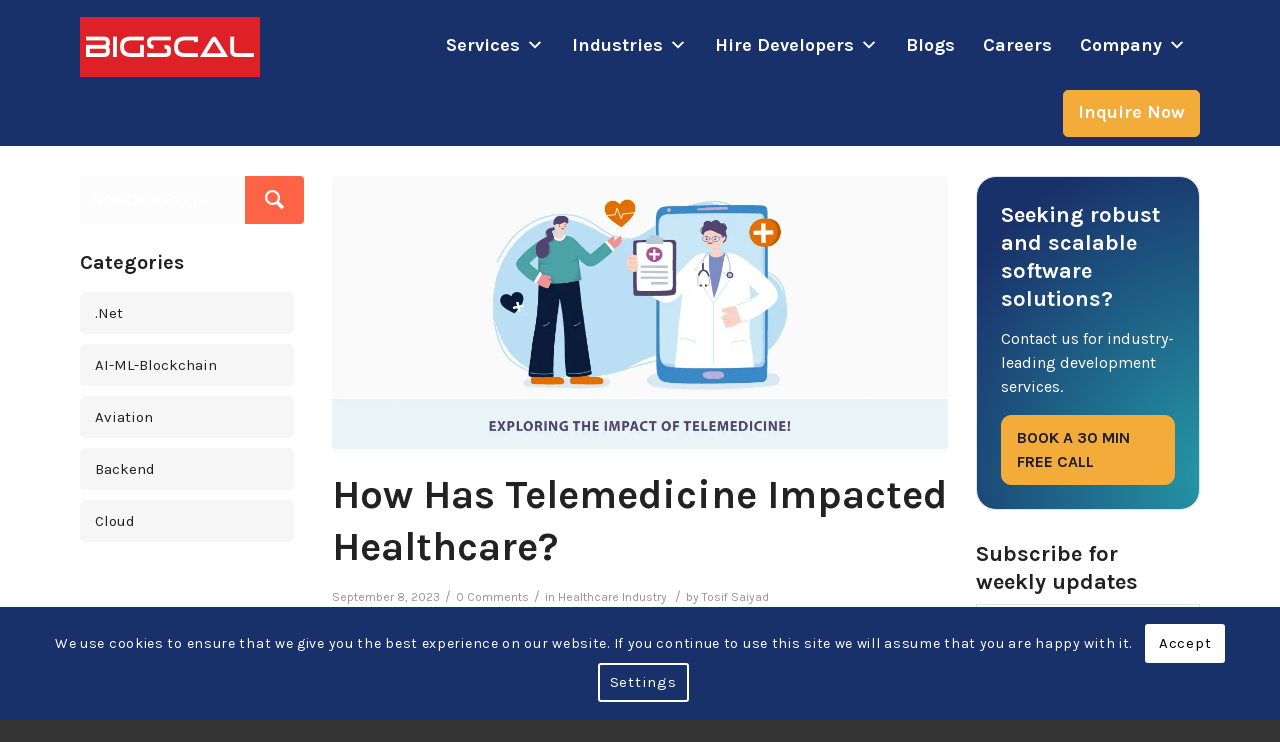

--- FILE ---
content_type: text/html; charset=UTF-8
request_url: https://www.bigscal.com/blogs/healthcare-industry/how-has-telemedicine-impacted-healthcare/
body_size: 40436
content:
<!DOCTYPE html>
<html lang="en-US" class="html_stretched responsive av-preloader-disabled  html_header_top html_logo_left html_main_nav_header html_menu_right html_custom html_header_sticky_disabled html_header_shrinking_disabled html_mobile_menu_tablet html_header_searchicon_disabled html_content_align_center html_header_unstick_top_disabled html_header_stretch_disabled html_minimal_header html_av-submenu-hidden html_av-submenu-display-click html_av-overlay-full html_av-submenu-clone html_entry_id_60619 av-cookies-consent-show-message-bar av-cookies-cookie-consent-enabled av-cookies-can-opt-out av-cookies-user-silent-accept avia-cookie-check-browser-settings av-default-lightbox av-no-preview html_text_menu_active av-mobile-menu-switch-default">

	<head>
		<meta charset="UTF-8" />
				<meta name="google-site-verification" content="Q8bDBWBxDWEgt2ltohuQiq3lY5TR0EvwfXKW2XPUTCA" />
		<!-- Start of HubSpot Embed Code -->
		<script type="text/javascript" id="hs-script-loader" async defer src="//js-na2.hs-scripts.com/243407632.js"></script>
		<!-- End of HubSpot Embed Code -->

		
		<!-- mobile setting -->
		<meta name="viewport" content="width=device-width, initial-scale=1">		<!-- page.php -->		<!-- /var/www/bigscal_com/wp-content/themes/enfold/page.php -->		<!-- Global site tag (gtag.js) - Google Analytics -->
		<script async src="https://www.googletagmanager.com/gtag/js?id=UA-54981608-1"></script>
		<script src="https://analytics.ahrefs.com/analytics.js" data-key="ygzZyptYVgjZUZHeRKDXZw" async></script>
		<script>
			window.dataLayer = window.dataLayer || [];

			function gtag() {
				dataLayer.push(arguments);
			}
			gtag('js', new Date());

			gtag('config', 'UA-54981608-1');
		</script>
		<link href="https://cdn.jsdelivr.net/npm/bootstrap@5.3.3/dist/css/bootstrap.min.css" rel="stylesheet" integrity="sha384-QWTKZyjpPEjISv5WaRU9OFeRpok6YctnYmDr5pNlyT2bRjXh0JMhjY6hW+ALEwIH" crossorigin="anonymous">
		<!-- Font Awesome -->
		<link rel="stylesheet" type="text/css" href="https://www.bigscal.com/wp-content/themes/enfold/css/font-awesome/css/all.min.css" />
		<!--  Slick slider CSS  -->
		<link rel="stylesheet" type="text/css" href="https://cdn.jsdelivr.net/npm/slick-carousel@1.8.1/slick/slick.css" />
		<link rel="stylesheet" type="text/css" href="https://cdn.jsdelivr.net/npm/slick-carousel@1.8.1/slick/slick-theme.css" />

		<!-- Clarity tracking code for https://bigscal.com/ -->	
		<script type="text/javascript">
			(function(c,l,a,r,i,t,y){
				c[a]=c[a]||function(){(c[a].q=c[a].q||[]).push(arguments)};
				t=l.createElement(r);t.async=1;t.src="https://www.clarity.ms/tag/"+i;
				y=l.getElementsByTagName(r)[0];y.parentNode.insertBefore(t,y);
			})(window, document, "clarity", "script", "i5azdmmc16");
		</script>
		<script type="application/ld+json">
        {
            "@context": "https://schema.org/",
            "@type": "CreativeWorkSeries",
            "name": "IT Outsourcing Company",
            "aggregateRating": {
                "@type": "AggregateRating",
                "ratingValue": "4.7",
                "bestRating": "5",
                "ratingCount": "86"
            }
        }
		</script>
		<meta name='robots' content='index, follow, max-image-preview:large, max-snippet:-1, max-video-preview:-1' />
<!-- This site is tracked with the HandL UTM Grabber v3 (3.0.55) - https://www.utmgrabber.com/ --> 

				<script type='text/javascript'>

				function avia_cookie_check_sessionStorage()
				{
					//	FF throws error when all cookies blocked !!
					var sessionBlocked = false;
					try
					{
						var test = sessionStorage.getItem( 'aviaCookieRefused' ) != null;
					}
					catch(e)
					{
						sessionBlocked = true;
					}
					
					var aviaCookieRefused = ! sessionBlocked ? sessionStorage.getItem( 'aviaCookieRefused' ) : null;
					
					var html = document.getElementsByTagName('html')[0];

					/**
					 * Set a class to avoid calls to sessionStorage
					 */
					if( sessionBlocked || aviaCookieRefused )
					{
						if( html.className.indexOf('av-cookies-session-refused') < 0 )
						{
							html.className += ' av-cookies-session-refused';
						}
					}
					
					if( sessionBlocked || aviaCookieRefused || document.cookie.match(/aviaCookieConsent/) )
					{
						if( html.className.indexOf('av-cookies-user-silent-accept') >= 0 )
						{
							 html.className = html.className.replace(/\bav-cookies-user-silent-accept\b/g, '');
						}
					}
				}

				avia_cookie_check_sessionStorage();

			</script>
			
	<!-- This site is optimized with the Yoast SEO Premium plugin v26.1 (Yoast SEO v26.7) - https://yoast.com/wordpress/plugins/seo/ -->
	<title>How Has Telemedicine Impacted Healthcare Globally?</title>
	<meta name="description" content="Discover the transformative impact of telemedicine on healthcare delivery. Explore improved accessibility, efficiency, and patient care." />
	<link rel="canonical" href="https://www.bigscal.com/blogs/healthcare-industry/how-has-telemedicine-impacted-healthcare/" />
	<meta property="og:locale" content="en_US" />
	<meta property="og:type" content="article" />
	<meta property="og:title" content="Impact of Telemedicine: Enhancing Healthcare Access Worldwide" />
	<meta property="og:description" content="Telemedicine has revolutionized healthcare, impacting access to medical services and enabling remote diagnosis &amp; treatment." />
	<meta property="og:url" content="https://www.bigscal.com/blogs/healthcare-industry/how-has-telemedicine-impacted-healthcare/" />
	<meta property="og:site_name" content="Bigscal - Software Development Company" />
	<meta property="article:publisher" content="https://www.facebook.com/bigscal" />
	<meta property="article:published_time" content="2023-09-08T13:30:03+00:00" />
	<meta property="article:modified_time" content="2025-07-23T12:44:55+00:00" />
	<meta property="og:image" content="https://www.bigscal.com/wp-content/uploads/2023/12/How-has-Telemedicine-Impacted-Healthcare.webp" />
	<meta property="og:image:width" content="1200" />
	<meta property="og:image:height" content="532" />
	<meta property="og:image:type" content="image/webp" />
	<meta name="author" content="Tosif Saiyad" />
	<meta name="twitter:card" content="summary_large_image" />
	<meta name="twitter:title" content="Impact of Telemedicine: Enhancing Healthcare Access Worldwide" />
	<meta name="twitter:description" content="Telemedicine has revolutionized healthcare, impacting access to medical services and enabling remote diagnosis &amp; treatment." />
	<meta name="twitter:creator" content="@BigscalTech" />
	<meta name="twitter:site" content="@BigscalTech" />
	<meta name="twitter:label1" content="Written by" />
	<meta name="twitter:data1" content="Tosif Saiyad" />
	<meta name="twitter:label2" content="Est. reading time" />
	<meta name="twitter:data2" content="12 minutes" />
	<script type="application/ld+json" class="yoast-schema-graph">{"@context":"https://schema.org","@graph":[{"@type":"WebPage","@id":"https://www.bigscal.com/blogs/healthcare-industry/how-has-telemedicine-impacted-healthcare/","url":"https://www.bigscal.com/blogs/healthcare-industry/how-has-telemedicine-impacted-healthcare/","name":"How Has Telemedicine Impacted Healthcare Globally?","isPartOf":{"@id":"https://www.bigscal.com/#website"},"primaryImageOfPage":{"@id":"https://www.bigscal.com/blogs/healthcare-industry/how-has-telemedicine-impacted-healthcare/#primaryimage"},"image":{"@id":"https://www.bigscal.com/blogs/healthcare-industry/how-has-telemedicine-impacted-healthcare/#primaryimage"},"thumbnailUrl":"https://www.bigscal.com/wp-content/uploads/2023/12/How-has-Telemedicine-Impacted-Healthcare.webp","datePublished":"2023-09-08T13:30:03+00:00","dateModified":"2025-07-23T12:44:55+00:00","description":"Discover the transformative impact of telemedicine on healthcare delivery. Explore improved accessibility, efficiency, and patient care.","breadcrumb":{"@id":"https://www.bigscal.com/blogs/healthcare-industry/how-has-telemedicine-impacted-healthcare/#breadcrumb"},"inLanguage":"en-US","potentialAction":[{"@type":"ReadAction","target":["https://www.bigscal.com/blogs/healthcare-industry/how-has-telemedicine-impacted-healthcare/"]}]},{"@type":"ImageObject","inLanguage":"en-US","@id":"https://www.bigscal.com/blogs/healthcare-industry/how-has-telemedicine-impacted-healthcare/#primaryimage","url":"https://www.bigscal.com/wp-content/uploads/2023/12/How-has-Telemedicine-Impacted-Healthcare.webp","contentUrl":"https://www.bigscal.com/wp-content/uploads/2023/12/How-has-Telemedicine-Impacted-Healthcare.webp","width":1200,"height":532,"caption":"Exploring the impact of telemedicine"},{"@type":"BreadcrumbList","@id":"https://www.bigscal.com/blogs/healthcare-industry/how-has-telemedicine-impacted-healthcare/#breadcrumb","itemListElement":[{"@type":"ListItem","position":1,"name":"Home","item":"https://www.bigscal.com/"},{"@type":"ListItem","position":2,"name":"How has Telemedicine Impacted Healthcare?"}]},{"@type":"WebSite","@id":"https://www.bigscal.com/#website","url":"https://www.bigscal.com/","name":"Bigscal - Software Development Company","description":"IT Outsourcing Company","publisher":{"@id":"https://www.bigscal.com/#organization"},"potentialAction":[{"@type":"SearchAction","target":{"@type":"EntryPoint","urlTemplate":"https://www.bigscal.com/?s={search_term_string}"},"query-input":{"@type":"PropertyValueSpecification","valueRequired":true,"valueName":"search_term_string"}}],"inLanguage":"en-US"},{"@type":"Organization","@id":"https://www.bigscal.com/#organization","name":"Bigscal Technologies Pvt. Ltd.","url":"https://www.bigscal.com/","logo":{"@type":"ImageObject","inLanguage":"en-US","@id":"https://www.bigscal.com/#/schema/logo/image/","url":"https://www.bigscal.com/wp-content/uploads/2018/03/bigscal-logo1.png","contentUrl":"https://www.bigscal.com/wp-content/uploads/2018/03/bigscal-logo1.png","width":300,"height":100,"caption":"Bigscal Technologies Pvt. Ltd."},"image":{"@id":"https://www.bigscal.com/#/schema/logo/image/"},"sameAs":["https://www.facebook.com/bigscal","https://x.com/BigscalTech","https://www.instagram.com/bigscal.technologies","https://www.linkedin.com/company/bigscaltechnologiespvtltd/","https://in.pinterest.com/bigscaltechnologies","https://www.youtube.com/@bigscaltechnologies"],"description":"Bigscal Technology is an impeccable software development company in India. We outsourced IT support services to clients worldwide.","email":"contact@bigscal.com","telephone":"+91 7862861254","legalName":"Bigscal Technologies Pvt. Ltd.","numberOfEmployees":{"@type":"QuantitativeValue","minValue":"201","maxValue":"500"}}]}</script>
	<!-- / Yoast SEO Premium plugin. -->


<link rel='dns-prefetch' href='//js-na2.hs-scripts.com' />
<link rel="alternate" type="application/rss+xml" title="Bigscal - Software Development Company &raquo; Feed" href="https://www.bigscal.com/feed/" />

<!-- google webfont font replacement -->

			<script type='text/javascript'>

				(function() {
					
					/*	check if webfonts are disabled by user setting via cookie - or user must opt in.	*/
					var html = document.getElementsByTagName('html')[0];
					var cookie_check = html.className.indexOf('av-cookies-needs-opt-in') >= 0 || html.className.indexOf('av-cookies-can-opt-out') >= 0;
					var allow_continue = true;
					var silent_accept_cookie = html.className.indexOf('av-cookies-user-silent-accept') >= 0;

					if( cookie_check && ! silent_accept_cookie )
					{
						if( ! document.cookie.match(/aviaCookieConsent/) || html.className.indexOf('av-cookies-session-refused') >= 0 )
						{
							allow_continue = false;
						}
						else
						{
							if( ! document.cookie.match(/aviaPrivacyRefuseCookiesHideBar/) )
							{
								allow_continue = false;
							}
							else if( ! document.cookie.match(/aviaPrivacyEssentialCookiesEnabled/) )
							{
								allow_continue = false;
							}
							else if( document.cookie.match(/aviaPrivacyGoogleWebfontsDisabled/) )
							{
								allow_continue = false;
							}
						}
					}
					
					if( allow_continue )
					{
						var f = document.createElement('link');
					
						f.type 	= 'text/css';
						f.rel 	= 'stylesheet';
						f.href 	= '//fonts.googleapis.com/css?family=Karla:400,700&display=swap';
						f.id 	= 'avia-google-webfont';

						document.getElementsByTagName('head')[0].appendChild(f);
					}
				})();
			
			</script>
			<style id='wp-img-auto-sizes-contain-inline-css' type='text/css'>
img:is([sizes=auto i],[sizes^="auto," i]){contain-intrinsic-size:3000px 1500px}
/*# sourceURL=wp-img-auto-sizes-contain-inline-css */
</style>
<link rel='stylesheet' id='avia-grid-css' href='https://www.bigscal.com/wp-content/themes/enfold/css/grid.css?ver=283427151' type='text/css' media='all' />
<link rel='stylesheet' id='avia-base-css' href='https://www.bigscal.com/wp-content/themes/enfold/css/base.css?ver=277537397' type='text/css' media='all' />
<link rel='stylesheet' id='avia-layout-css' href='https://www.bigscal.com/wp-content/themes/enfold/css/layout.css?ver=1507132498' type='text/css' media='all' />
<link rel='stylesheet' id='avia-module-blog-css' href='https://www.bigscal.com/wp-content/themes/enfold/config-templatebuilder/avia-shortcodes/blog/blog.css?ver=6.9' type='text/css' media='all' />
<link rel='stylesheet' id='avia-module-postslider-css' href='https://www.bigscal.com/wp-content/themes/enfold/config-templatebuilder/avia-shortcodes/postslider/postslider.css?ver=6.9' type='text/css' media='all' />
<link rel='stylesheet' id='avia-module-button-css' href='https://www.bigscal.com/wp-content/themes/enfold/config-templatebuilder/avia-shortcodes/buttons/buttons.css?ver=6.9' type='text/css' media='all' />
<link rel='stylesheet' id='avia-module-buttonrow-css' href='https://www.bigscal.com/wp-content/themes/enfold/config-templatebuilder/avia-shortcodes/buttonrow/buttonrow.css?ver=6.9' type='text/css' media='all' />
<link rel='stylesheet' id='avia-module-comments-css' href='https://www.bigscal.com/wp-content/themes/enfold/config-templatebuilder/avia-shortcodes/comments/comments.css?ver=6.9' type='text/css' media='all' />
<link rel='stylesheet' id='avia-module-gallery-css' href='https://www.bigscal.com/wp-content/themes/enfold/config-templatebuilder/avia-shortcodes/gallery/gallery.css?ver=6.9' type='text/css' media='all' />
<link rel='stylesheet' id='avia-module-gridrow-css' href='https://www.bigscal.com/wp-content/themes/enfold/config-templatebuilder/avia-shortcodes/grid_row/grid_row.css?ver=6.9' type='text/css' media='all' />
<link rel='stylesheet' id='avia-module-heading-css' href='https://www.bigscal.com/wp-content/themes/enfold/config-templatebuilder/avia-shortcodes/heading/heading.css?ver=6.9' type='text/css' media='all' />
<link rel='stylesheet' id='avia-module-hr-css' href='https://www.bigscal.com/wp-content/themes/enfold/config-templatebuilder/avia-shortcodes/hr/hr.css?ver=6.9' type='text/css' media='all' />
<link rel='stylesheet' id='avia-module-icon-css' href='https://www.bigscal.com/wp-content/themes/enfold/config-templatebuilder/avia-shortcodes/icon/icon.css?ver=6.9' type='text/css' media='all' />
<link rel='stylesheet' id='avia-module-iconbox-css' href='https://www.bigscal.com/wp-content/themes/enfold/config-templatebuilder/avia-shortcodes/iconbox/iconbox.css?ver=6.9' type='text/css' media='all' />
<link rel='stylesheet' id='avia-module-iconlist-css' href='https://www.bigscal.com/wp-content/themes/enfold/config-templatebuilder/avia-shortcodes/iconlist/iconlist.css?ver=6.9' type='text/css' media='all' />
<link rel='stylesheet' id='avia-module-image-css' href='https://www.bigscal.com/wp-content/themes/enfold/config-templatebuilder/avia-shortcodes/image/image.css?ver=6.9' type='text/css' media='all' />
<link rel='stylesheet' id='avia-module-slideshow-css' href='https://www.bigscal.com/wp-content/themes/enfold/config-templatebuilder/avia-shortcodes/slideshow/slideshow.css?ver=6.9' type='text/css' media='all' />
<link rel='stylesheet' id='avia-module-slideshow-contentpartner-css' href='https://www.bigscal.com/wp-content/themes/enfold/config-templatebuilder/avia-shortcodes/contentslider/contentslider.css?ver=6.9' type='text/css' media='all' />
<link rel='stylesheet' id='avia-module-masonry-css' href='https://www.bigscal.com/wp-content/themes/enfold/config-templatebuilder/avia-shortcodes/masonry_entries/masonry_entries.css?ver=6.9' type='text/css' media='all' />
<link rel='stylesheet' id='avia-siteloader-css' href='https://www.bigscal.com/wp-content/themes/enfold/css/avia-snippet-site-preloader.css?ver=6.9' type='text/css' media='all' />
<link rel='stylesheet' id='avia-module-portfolio-css' href='https://www.bigscal.com/wp-content/themes/enfold/config-templatebuilder/avia-shortcodes/portfolio/portfolio.css?ver=6.9' type='text/css' media='all' />
<link rel='stylesheet' id='avia-module-promobox-css' href='https://www.bigscal.com/wp-content/themes/enfold/config-templatebuilder/avia-shortcodes/promobox/promobox.css?ver=6.9' type='text/css' media='all' />
<link rel='stylesheet' id='avia-module-slideshow-accordion-css' href='https://www.bigscal.com/wp-content/themes/enfold/config-templatebuilder/avia-shortcodes/slideshow_accordion/slideshow_accordion.css?ver=6.9' type='text/css' media='all' />
<link rel='stylesheet' id='avia-module-slideshow-fullsize-css' href='https://www.bigscal.com/wp-content/themes/enfold/config-templatebuilder/avia-shortcodes/slideshow_fullsize/slideshow_fullsize.css?ver=6.9' type='text/css' media='all' />
<link rel='stylesheet' id='avia-module-slideshow-fullscreen-css' href='https://www.bigscal.com/wp-content/themes/enfold/config-templatebuilder/avia-shortcodes/slideshow_fullscreen/slideshow_fullscreen.css?ver=6.9' type='text/css' media='all' />
<link rel='stylesheet' id='avia-module-social-css' href='https://www.bigscal.com/wp-content/themes/enfold/config-templatebuilder/avia-shortcodes/social_share/social_share.css?ver=6.9' type='text/css' media='all' />
<link rel='stylesheet' id='avia-module-tabsection-css' href='https://www.bigscal.com/wp-content/themes/enfold/config-templatebuilder/avia-shortcodes/tab_section/tab_section.css?ver=6.9' type='text/css' media='all' />
<link rel='stylesheet' id='avia-module-table-css' href='https://www.bigscal.com/wp-content/themes/enfold/config-templatebuilder/avia-shortcodes/table/table.css?ver=6.9' type='text/css' media='all' />
<link rel='stylesheet' id='avia-module-tabs-css' href='https://www.bigscal.com/wp-content/themes/enfold/config-templatebuilder/avia-shortcodes/tabs/tabs.css?ver=6.9' type='text/css' media='all' />
<link rel='stylesheet' id='avia-module-testimonials-css' href='https://www.bigscal.com/wp-content/themes/enfold/config-templatebuilder/avia-shortcodes/testimonials/testimonials.css?ver=6.9' type='text/css' media='all' />
<link rel='stylesheet' id='avia-module-toggles-css' href='https://www.bigscal.com/wp-content/themes/enfold/config-templatebuilder/avia-shortcodes/toggles/toggles.css?ver=6.9' type='text/css' media='all' />
<link rel='stylesheet' id='avia-module-video-css' href='https://www.bigscal.com/wp-content/themes/enfold/config-templatebuilder/avia-shortcodes/video/video.css?ver=6.9' type='text/css' media='all' />
<style id='wp-block-library-inline-css' type='text/css'>
:root{--wp-block-synced-color:#7a00df;--wp-block-synced-color--rgb:122,0,223;--wp-bound-block-color:var(--wp-block-synced-color);--wp-editor-canvas-background:#ddd;--wp-admin-theme-color:#007cba;--wp-admin-theme-color--rgb:0,124,186;--wp-admin-theme-color-darker-10:#006ba1;--wp-admin-theme-color-darker-10--rgb:0,107,160.5;--wp-admin-theme-color-darker-20:#005a87;--wp-admin-theme-color-darker-20--rgb:0,90,135;--wp-admin-border-width-focus:2px}@media (min-resolution:192dpi){:root{--wp-admin-border-width-focus:1.5px}}.wp-element-button{cursor:pointer}:root .has-very-light-gray-background-color{background-color:#eee}:root .has-very-dark-gray-background-color{background-color:#313131}:root .has-very-light-gray-color{color:#eee}:root .has-very-dark-gray-color{color:#313131}:root .has-vivid-green-cyan-to-vivid-cyan-blue-gradient-background{background:linear-gradient(135deg,#00d084,#0693e3)}:root .has-purple-crush-gradient-background{background:linear-gradient(135deg,#34e2e4,#4721fb 50%,#ab1dfe)}:root .has-hazy-dawn-gradient-background{background:linear-gradient(135deg,#faaca8,#dad0ec)}:root .has-subdued-olive-gradient-background{background:linear-gradient(135deg,#fafae1,#67a671)}:root .has-atomic-cream-gradient-background{background:linear-gradient(135deg,#fdd79a,#004a59)}:root .has-nightshade-gradient-background{background:linear-gradient(135deg,#330968,#31cdcf)}:root .has-midnight-gradient-background{background:linear-gradient(135deg,#020381,#2874fc)}:root{--wp--preset--font-size--normal:16px;--wp--preset--font-size--huge:42px}.has-regular-font-size{font-size:1em}.has-larger-font-size{font-size:2.625em}.has-normal-font-size{font-size:var(--wp--preset--font-size--normal)}.has-huge-font-size{font-size:var(--wp--preset--font-size--huge)}.has-text-align-center{text-align:center}.has-text-align-left{text-align:left}.has-text-align-right{text-align:right}.has-fit-text{white-space:nowrap!important}#end-resizable-editor-section{display:none}.aligncenter{clear:both}.items-justified-left{justify-content:flex-start}.items-justified-center{justify-content:center}.items-justified-right{justify-content:flex-end}.items-justified-space-between{justify-content:space-between}.screen-reader-text{border:0;clip-path:inset(50%);height:1px;margin:-1px;overflow:hidden;padding:0;position:absolute;width:1px;word-wrap:normal!important}.screen-reader-text:focus{background-color:#ddd;clip-path:none;color:#444;display:block;font-size:1em;height:auto;left:5px;line-height:normal;padding:15px 23px 14px;text-decoration:none;top:5px;width:auto;z-index:100000}html :where(.has-border-color){border-style:solid}html :where([style*=border-top-color]){border-top-style:solid}html :where([style*=border-right-color]){border-right-style:solid}html :where([style*=border-bottom-color]){border-bottom-style:solid}html :where([style*=border-left-color]){border-left-style:solid}html :where([style*=border-width]){border-style:solid}html :where([style*=border-top-width]){border-top-style:solid}html :where([style*=border-right-width]){border-right-style:solid}html :where([style*=border-bottom-width]){border-bottom-style:solid}html :where([style*=border-left-width]){border-left-style:solid}html :where(img[class*=wp-image-]){height:auto;max-width:100%}:where(figure){margin:0 0 1em}html :where(.is-position-sticky){--wp-admin--admin-bar--position-offset:var(--wp-admin--admin-bar--height,0px)}@media screen and (max-width:600px){html :where(.is-position-sticky){--wp-admin--admin-bar--position-offset:0px}}

/*# sourceURL=wp-block-library-inline-css */
</style><style id='global-styles-inline-css' type='text/css'>
:root{--wp--preset--aspect-ratio--square: 1;--wp--preset--aspect-ratio--4-3: 4/3;--wp--preset--aspect-ratio--3-4: 3/4;--wp--preset--aspect-ratio--3-2: 3/2;--wp--preset--aspect-ratio--2-3: 2/3;--wp--preset--aspect-ratio--16-9: 16/9;--wp--preset--aspect-ratio--9-16: 9/16;--wp--preset--color--black: #000000;--wp--preset--color--cyan-bluish-gray: #abb8c3;--wp--preset--color--white: #ffffff;--wp--preset--color--pale-pink: #f78da7;--wp--preset--color--vivid-red: #cf2e2e;--wp--preset--color--luminous-vivid-orange: #ff6900;--wp--preset--color--luminous-vivid-amber: #fcb900;--wp--preset--color--light-green-cyan: #7bdcb5;--wp--preset--color--vivid-green-cyan: #00d084;--wp--preset--color--pale-cyan-blue: #8ed1fc;--wp--preset--color--vivid-cyan-blue: #0693e3;--wp--preset--color--vivid-purple: #9b51e0;--wp--preset--gradient--vivid-cyan-blue-to-vivid-purple: linear-gradient(135deg,rgb(6,147,227) 0%,rgb(155,81,224) 100%);--wp--preset--gradient--light-green-cyan-to-vivid-green-cyan: linear-gradient(135deg,rgb(122,220,180) 0%,rgb(0,208,130) 100%);--wp--preset--gradient--luminous-vivid-amber-to-luminous-vivid-orange: linear-gradient(135deg,rgb(252,185,0) 0%,rgb(255,105,0) 100%);--wp--preset--gradient--luminous-vivid-orange-to-vivid-red: linear-gradient(135deg,rgb(255,105,0) 0%,rgb(207,46,46) 100%);--wp--preset--gradient--very-light-gray-to-cyan-bluish-gray: linear-gradient(135deg,rgb(238,238,238) 0%,rgb(169,184,195) 100%);--wp--preset--gradient--cool-to-warm-spectrum: linear-gradient(135deg,rgb(74,234,220) 0%,rgb(151,120,209) 20%,rgb(207,42,186) 40%,rgb(238,44,130) 60%,rgb(251,105,98) 80%,rgb(254,248,76) 100%);--wp--preset--gradient--blush-light-purple: linear-gradient(135deg,rgb(255,206,236) 0%,rgb(152,150,240) 100%);--wp--preset--gradient--blush-bordeaux: linear-gradient(135deg,rgb(254,205,165) 0%,rgb(254,45,45) 50%,rgb(107,0,62) 100%);--wp--preset--gradient--luminous-dusk: linear-gradient(135deg,rgb(255,203,112) 0%,rgb(199,81,192) 50%,rgb(65,88,208) 100%);--wp--preset--gradient--pale-ocean: linear-gradient(135deg,rgb(255,245,203) 0%,rgb(182,227,212) 50%,rgb(51,167,181) 100%);--wp--preset--gradient--electric-grass: linear-gradient(135deg,rgb(202,248,128) 0%,rgb(113,206,126) 100%);--wp--preset--gradient--midnight: linear-gradient(135deg,rgb(2,3,129) 0%,rgb(40,116,252) 100%);--wp--preset--font-size--small: 13px;--wp--preset--font-size--medium: 20px;--wp--preset--font-size--large: 36px;--wp--preset--font-size--x-large: 42px;--wp--preset--spacing--20: 0.44rem;--wp--preset--spacing--30: 0.67rem;--wp--preset--spacing--40: 1rem;--wp--preset--spacing--50: 1.5rem;--wp--preset--spacing--60: 2.25rem;--wp--preset--spacing--70: 3.38rem;--wp--preset--spacing--80: 5.06rem;--wp--preset--shadow--natural: 6px 6px 9px rgba(0, 0, 0, 0.2);--wp--preset--shadow--deep: 12px 12px 50px rgba(0, 0, 0, 0.4);--wp--preset--shadow--sharp: 6px 6px 0px rgba(0, 0, 0, 0.2);--wp--preset--shadow--outlined: 6px 6px 0px -3px rgb(255, 255, 255), 6px 6px rgb(0, 0, 0);--wp--preset--shadow--crisp: 6px 6px 0px rgb(0, 0, 0);}:where(.is-layout-flex){gap: 0.5em;}:where(.is-layout-grid){gap: 0.5em;}body .is-layout-flex{display: flex;}.is-layout-flex{flex-wrap: wrap;align-items: center;}.is-layout-flex > :is(*, div){margin: 0;}body .is-layout-grid{display: grid;}.is-layout-grid > :is(*, div){margin: 0;}:where(.wp-block-columns.is-layout-flex){gap: 2em;}:where(.wp-block-columns.is-layout-grid){gap: 2em;}:where(.wp-block-post-template.is-layout-flex){gap: 1.25em;}:where(.wp-block-post-template.is-layout-grid){gap: 1.25em;}.has-black-color{color: var(--wp--preset--color--black) !important;}.has-cyan-bluish-gray-color{color: var(--wp--preset--color--cyan-bluish-gray) !important;}.has-white-color{color: var(--wp--preset--color--white) !important;}.has-pale-pink-color{color: var(--wp--preset--color--pale-pink) !important;}.has-vivid-red-color{color: var(--wp--preset--color--vivid-red) !important;}.has-luminous-vivid-orange-color{color: var(--wp--preset--color--luminous-vivid-orange) !important;}.has-luminous-vivid-amber-color{color: var(--wp--preset--color--luminous-vivid-amber) !important;}.has-light-green-cyan-color{color: var(--wp--preset--color--light-green-cyan) !important;}.has-vivid-green-cyan-color{color: var(--wp--preset--color--vivid-green-cyan) !important;}.has-pale-cyan-blue-color{color: var(--wp--preset--color--pale-cyan-blue) !important;}.has-vivid-cyan-blue-color{color: var(--wp--preset--color--vivid-cyan-blue) !important;}.has-vivid-purple-color{color: var(--wp--preset--color--vivid-purple) !important;}.has-black-background-color{background-color: var(--wp--preset--color--black) !important;}.has-cyan-bluish-gray-background-color{background-color: var(--wp--preset--color--cyan-bluish-gray) !important;}.has-white-background-color{background-color: var(--wp--preset--color--white) !important;}.has-pale-pink-background-color{background-color: var(--wp--preset--color--pale-pink) !important;}.has-vivid-red-background-color{background-color: var(--wp--preset--color--vivid-red) !important;}.has-luminous-vivid-orange-background-color{background-color: var(--wp--preset--color--luminous-vivid-orange) !important;}.has-luminous-vivid-amber-background-color{background-color: var(--wp--preset--color--luminous-vivid-amber) !important;}.has-light-green-cyan-background-color{background-color: var(--wp--preset--color--light-green-cyan) !important;}.has-vivid-green-cyan-background-color{background-color: var(--wp--preset--color--vivid-green-cyan) !important;}.has-pale-cyan-blue-background-color{background-color: var(--wp--preset--color--pale-cyan-blue) !important;}.has-vivid-cyan-blue-background-color{background-color: var(--wp--preset--color--vivid-cyan-blue) !important;}.has-vivid-purple-background-color{background-color: var(--wp--preset--color--vivid-purple) !important;}.has-black-border-color{border-color: var(--wp--preset--color--black) !important;}.has-cyan-bluish-gray-border-color{border-color: var(--wp--preset--color--cyan-bluish-gray) !important;}.has-white-border-color{border-color: var(--wp--preset--color--white) !important;}.has-pale-pink-border-color{border-color: var(--wp--preset--color--pale-pink) !important;}.has-vivid-red-border-color{border-color: var(--wp--preset--color--vivid-red) !important;}.has-luminous-vivid-orange-border-color{border-color: var(--wp--preset--color--luminous-vivid-orange) !important;}.has-luminous-vivid-amber-border-color{border-color: var(--wp--preset--color--luminous-vivid-amber) !important;}.has-light-green-cyan-border-color{border-color: var(--wp--preset--color--light-green-cyan) !important;}.has-vivid-green-cyan-border-color{border-color: var(--wp--preset--color--vivid-green-cyan) !important;}.has-pale-cyan-blue-border-color{border-color: var(--wp--preset--color--pale-cyan-blue) !important;}.has-vivid-cyan-blue-border-color{border-color: var(--wp--preset--color--vivid-cyan-blue) !important;}.has-vivid-purple-border-color{border-color: var(--wp--preset--color--vivid-purple) !important;}.has-vivid-cyan-blue-to-vivid-purple-gradient-background{background: var(--wp--preset--gradient--vivid-cyan-blue-to-vivid-purple) !important;}.has-light-green-cyan-to-vivid-green-cyan-gradient-background{background: var(--wp--preset--gradient--light-green-cyan-to-vivid-green-cyan) !important;}.has-luminous-vivid-amber-to-luminous-vivid-orange-gradient-background{background: var(--wp--preset--gradient--luminous-vivid-amber-to-luminous-vivid-orange) !important;}.has-luminous-vivid-orange-to-vivid-red-gradient-background{background: var(--wp--preset--gradient--luminous-vivid-orange-to-vivid-red) !important;}.has-very-light-gray-to-cyan-bluish-gray-gradient-background{background: var(--wp--preset--gradient--very-light-gray-to-cyan-bluish-gray) !important;}.has-cool-to-warm-spectrum-gradient-background{background: var(--wp--preset--gradient--cool-to-warm-spectrum) !important;}.has-blush-light-purple-gradient-background{background: var(--wp--preset--gradient--blush-light-purple) !important;}.has-blush-bordeaux-gradient-background{background: var(--wp--preset--gradient--blush-bordeaux) !important;}.has-luminous-dusk-gradient-background{background: var(--wp--preset--gradient--luminous-dusk) !important;}.has-pale-ocean-gradient-background{background: var(--wp--preset--gradient--pale-ocean) !important;}.has-electric-grass-gradient-background{background: var(--wp--preset--gradient--electric-grass) !important;}.has-midnight-gradient-background{background: var(--wp--preset--gradient--midnight) !important;}.has-small-font-size{font-size: var(--wp--preset--font-size--small) !important;}.has-medium-font-size{font-size: var(--wp--preset--font-size--medium) !important;}.has-large-font-size{font-size: var(--wp--preset--font-size--large) !important;}.has-x-large-font-size{font-size: var(--wp--preset--font-size--x-large) !important;}
/*# sourceURL=global-styles-inline-css */
</style>

<style id='classic-theme-styles-inline-css' type='text/css'>
/*! This file is auto-generated */
.wp-block-button__link{color:#fff;background-color:#32373c;border-radius:9999px;box-shadow:none;text-decoration:none;padding:calc(.667em + 2px) calc(1.333em + 2px);font-size:1.125em}.wp-block-file__button{background:#32373c;color:#fff;text-decoration:none}
/*# sourceURL=/wp-includes/css/classic-themes.min.css */
</style>
<link rel='stylesheet' id='contact-form-7-css' href='https://www.bigscal.com/wp-content/plugins/contact-form-7/includes/css/styles.css?ver=6.1.4' type='text/css' media='all' />
<link rel='stylesheet' id='wpcf7-redirect-script-frontend-css' href='https://www.bigscal.com/wp-content/plugins/wpcf7-redirect/build/assets/frontend-script.css?ver=2c532d7e2be36f6af233' type='text/css' media='all' />
<link rel='stylesheet' id='megamenu-css' href='https://www.bigscal.com/wp-content/uploads/maxmegamenu/style.css?ver=0120fc' type='text/css' media='all' />
<link rel='stylesheet' id='dashicons-css' href='https://www.bigscal.com/wp-includes/css/dashicons.min.css?ver=6.9' type='text/css' media='all' />
<link rel='stylesheet' id='avia-scs-css' href='https://www.bigscal.com/wp-content/themes/enfold/css/shortcodes.css?ver=160165671' type='text/css' media='all' />
<link rel='stylesheet' id='avia-popup-css-css' href='https://www.bigscal.com/wp-content/themes/enfold/js/aviapopup/magnific-popup.css?ver=762917403' type='text/css' media='screen' />
<link rel='stylesheet' id='avia-lightbox-css' href='https://www.bigscal.com/wp-content/themes/enfold/css/avia-snippet-lightbox.css?ver=1067583993' type='text/css' media='screen' />
<link rel='stylesheet' id='avia-widget-css-css' href='https://www.bigscal.com/wp-content/themes/enfold/css/avia-snippet-widget.css?ver=990958909' type='text/css' media='screen' />
<link rel='stylesheet' id='avia-dynamic-css' href='https://www.bigscal.com/wp-content/uploads/dynamic_avia/enfold.css?ver=61704839' type='text/css' media='all' />
<link rel='stylesheet' id='avia-custom-css' href='https://www.bigscal.com/wp-content/themes/enfold/css/custom.css?ver=256553646' type='text/css' media='all' />
<link rel='stylesheet' id='avia-home-css' href='https://www.bigscal.com/wp-content/themes/enfold/css/home-v1.css?ver=2017689648' type='text/css' media='all' />
<link rel='stylesheet' id='hiring-css' href='https://www.bigscal.com/wp-content/themes/enfold/assets/hiring.css?ver=661794545' type='text/css' media='all' />
<link rel='stylesheet' id='avia-cookie-css-css' href='https://www.bigscal.com/wp-content/themes/enfold/css/avia-snippet-cookieconsent.css?ver=4.5' type='text/css' media='screen' />
<link rel='stylesheet' id='avia-single-post-60619-css' href='https://www.bigscal.com/wp-content/uploads/avia_posts_css/post-60619.css?ver=ver-1765401848' type='text/css' media='all' />
<script type="text/javascript" src="https://www.bigscal.com/wp-includes/js/jquery/jquery.min.js?ver=3.7.1" id="jquery-core-js"></script>
<script type="text/javascript" src="https://www.bigscal.com/wp-includes/js/jquery/jquery-migrate.min.js?ver=3.4.1" id="jquery-migrate-js"></script>
<script type="text/javascript" src="https://www.bigscal.com/wp-content/plugins/handl-utm-grabber-3.0.55_nulled_by_simplysexyboy/js/js.cookie.js?ver=6.9" id="js.cookie-js"></script>
<script type="text/javascript" id="handl-utm-grabber-js-extra">
/* <![CDATA[ */
var handl_utm = [];
var handl_utm_all_params = ["utm_source","utm_medium","utm_term","utm_content","utm_campaign","first_utm_source","first_utm_medium","first_utm_term","first_utm_content","first_utm_campaign","fbclid","msclkid","gclid","handl_original_ref","handl_landing_page","handl_ip","handl_ref","handl_url","handl_ref_domain","handl_url_base","gaclientid","organic_source","organic_source_str","user_agent","traffic_source","first_traffic_source","handlID"];
var handl_utm_cookie_duration = ["30","1"];
var handl_utm_append_params = ["utm_source","utm_medium","utm_term","utm_content","utm_campaign","gclid"];
var handl_utm_first_touch_params = ["utm_source","utm_medium","utm_term","utm_content","utm_campaign"];
var handl_utm_predefined = [];
//# sourceURL=handl-utm-grabber-js-extra
/* ]]> */
</script>
<script type="text/javascript" src="https://www.bigscal.com/wp-content/plugins/handl-utm-grabber-3.0.55_nulled_by_simplysexyboy/js/handl-utm-grabber.js?ver=6.9" id="handl-utm-grabber-js"></script>
<script type="text/javascript" src="https://www.bigscal.com/wp-content/themes/enfold/js/avia-compat.js?ver=1860586333" id="avia-compat-js"></script>
<style>[class^="fieldset-handl_"]{display: none}</style>			<!-- DO NOT COPY THIS SNIPPET! Start of Page Analytics Tracking for HubSpot WordPress plugin v11.3.37-->
			<script class="hsq-set-content-id" data-content-id="blog-post">
				var _hsq = _hsq || [];
				_hsq.push(["setContentType", "blog-post"]);
			</script>
			<!-- DO NOT COPY THIS SNIPPET! End of Page Analytics Tracking for HubSpot WordPress plugin -->
			<link rel="profile" href="https://gmpg.org/xfn/11" />
<link rel="alternate" type="application/rss+xml" title="Bigscal - Software Development Company RSS2 Feed" href="https://www.bigscal.com/feed/" />
<link rel="pingback" href="https://www.bigscal.com/xmlrpc.php" />

<style type='text/css' media='screen'>
 #top #header_main > .container, #top #header_main > .container .main_menu  .av-main-nav > li > a, #top #header_main #menu-item-shop .cart_dropdown_link{ height:90px; line-height: 90px; }
 .html_top_nav_header .av-logo-container{ height:90px;  }
 .html_header_top.html_header_sticky #top #wrap_all #main{ padding-top:88px; } 
</style>
<!--[if lt IE 9]><script src="https://www.bigscal.com/wp-content/themes/enfold/js/html5shiv.js"></script><![endif]-->

<link rel="icon" href="https://www.bigscal.com/wp-content/uploads/2025/05/favicon.ico" sizes="32x32" />
<link rel="icon" href="https://www.bigscal.com/wp-content/uploads/2025/05/favicon.ico" sizes="192x192" />
<link rel="apple-touch-icon" href="https://www.bigscal.com/wp-content/uploads/2025/05/favicon.ico" />
<meta name="msapplication-TileImage" content="https://www.bigscal.com/wp-content/uploads/2025/05/favicon.ico" />
<style type='text/css'>
@font-face {font-family: 'entypo-fontello'; font-weight: normal; font-style: normal; font-display: swap;
src: url('https://www.bigscal.com/wp-content/themes/enfold/config-templatebuilder/avia-template-builder/assets/fonts/entypo-fontello.woff2') format('woff2'),
url('https://www.bigscal.com/wp-content/themes/enfold/config-templatebuilder/avia-template-builder/assets/fonts/entypo-fontello.woff') format('woff'),
url('https://www.bigscal.com/wp-content/themes/enfold/config-templatebuilder/avia-template-builder/assets/fonts/entypo-fontello.ttf') format('truetype'), 
url('https://www.bigscal.com/wp-content/themes/enfold/config-templatebuilder/avia-template-builder/assets/fonts/entypo-fontello.svg#entypo-fontello') format('svg'),
url('https://www.bigscal.com/wp-content/themes/enfold/config-templatebuilder/avia-template-builder/assets/fonts/entypo-fontello.eot'),
url('https://www.bigscal.com/wp-content/themes/enfold/config-templatebuilder/avia-template-builder/assets/fonts/entypo-fontello.eot?#iefix') format('embedded-opentype');
} #top .avia-font-entypo-fontello, body .avia-font-entypo-fontello, html body [data-av_iconfont='entypo-fontello']:before{ font-family: 'entypo-fontello'; }
</style><style type="text/css">/** Mega Menu CSS: fs **/</style>


<!--
Debugging Info for Theme support: 

Theme: Enfold
Version: 4.5
Installed: enfold
AviaFramework Version: 5.0
AviaBuilder Version: 4.8
aviaElementManager Version: 1.0.1
ML:1024-PU:105-PLA:26
WP:6.9
Compress: CSS:disabled - JS:disabled
Updates: enabled - unverified Envato token
PLAu:25
-->	</head>

	
	<body id="top" class="wp-singular post-template-default single single-post postid-60619 single-format-standard wp-theme-enfold stretched rtl_columns av-curtain-numeric karla  mega-menu-avia mega-menu-avia3 post-how-has-telemedicine-impacted-healthcare">

		
		<div id='wrap_all'>

			
<header id='header' class='all_colors header_color dark_bg_color  av_header_top av_logo_left av_main_nav_header av_menu_right av_custom av_header_sticky_disabled av_header_shrinking_disabled av_header_stretch_disabled av_mobile_menu_tablet av_header_searchicon_disabled av_header_unstick_top_disabled av_minimal_header av_bottom_nav_disabled  av_alternate_logo_active av_header_border_disabled' >

		<div  id='header_main' class='container_wrap container_wrap_logo'>
	
        <div class='container av-logo-container'><div class='inner-container'><nav class='main_menu' data-selectname='Select a page' ><div id="mega-menu-wrap-avia" class="mega-menu-wrap"><div class="mega-menu-toggle"><div class="mega-toggle-blocks-left"><div class='mega-toggle-block mega-logo-block mega-toggle-block-1' id='mega-toggle-block-1'><a class="mega-menu-logo" href="https://www.bigscal.com" target="_self"><img class="mega-menu-logo" src="https://www.bigscal.com/wp-content/uploads/2023/03/bigscal-logo-1-1.png" alt="bigscal-logo" /></a></div></div><div class="mega-toggle-blocks-center"></div><div class="mega-toggle-blocks-right"><div class='mega-toggle-block mega-menu-toggle-animated-block mega-toggle-block-2' id='mega-toggle-block-2'><button aria-label="Toggle Menu" class="mega-toggle-animated mega-toggle-animated-slider" type="button" aria-expanded="false">
                  <span class="mega-toggle-animated-box">
                    <span class="mega-toggle-animated-inner"></span>
                  </span>
                </button></div></div></div><ul id="mega-menu-avia" class="mega-menu max-mega-menu mega-menu-horizontal mega-no-js" data-event="hover" data-effect="fade" data-effect-speed="200" data-effect-mobile="slide" data-effect-speed-mobile="600" data-mobile-force-width="body" data-second-click="disabled" data-document-click="collapse" data-vertical-behaviour="accordion" data-breakpoint="989" data-unbind="true" data-mobile-state="collapse_all" data-mobile-direction="vertical" data-hover-intent-timeout="300" data-hover-intent-interval="100" data-sticky-enabled="true" data-sticky-desktop="true" data-sticky-mobile="false" data-sticky-offset="0" data-sticky-expand="true" data-sticky-expand-mobile="true" data-sticky-transition="true"><li class="mega-site-logo mega-menu-item mega-menu-item-type-custom mega-menu-item-object-custom mega-menu-item-home mega-align-bottom-left mega-menu-flyout mega-item-align-float-left mega-hide-on-mobile mega-menu-item-49761 site-logo" id="mega-menu-item-49761"><a class='mega-menu-link mega-menu-logo' href='https://www.bigscal.com/'><img class='mega-menu-logo' width='180' height='60' src='https://www.bigscal.com/wp-content/uploads/2023/03/bigscal-logo-1-1-180x60.png' alt='bigscal-logo' srcset='https://www.bigscal.com/wp-content/uploads/2023/03/bigscal-logo-1-1.png 2x' /></a></li><li class="mega-menu-top-item mega-menu-item mega-menu-item-type-post_type mega-menu-item-object-page mega-menu-item-has-children mega-align-bottom-left mega-menu-tabbed mega-menu-megamenu mega-menu-item-50052 menu-top-item" id="mega-menu-item-50052"><a class="mega-menu-link" href="https://www.bigscal.com/software-development-services-company/" aria-expanded="false" tabindex="0">Services<span class="mega-indicator" aria-hidden="true"></span></a>
<ul class="mega-sub-menu">
<li class="mega-menu-item mega-menu-item-type-post_type mega-menu-item-object-page mega-menu-item-has-children mega-menu-megamenu mega-menu-grid mega-menu-item-49762" id="mega-menu-item-49762"><a class="mega-menu-link" href="https://www.bigscal.com/software-development-services-company/">Software Development<span class="mega-indicator" aria-hidden="true"></span></a>
	<ul class="mega-sub-menu" role='presentation'>
<li class="mega-menu-row" id="mega-menu-49762-0">
		<ul class="mega-sub-menu" style='--columns:12' role='presentation'>
<li class="mega-menu-column mega-menu-columns-6-of-12" style="--columns:12; --span:6" id="mega-menu-49762-0-0">
			<ul class="mega-sub-menu">
<li class="mega-menu-item mega-menu-item-type-post_type mega-menu-item-object-page mega-menu-item-has-children mega-menu-column-standard mega-menu-columns-1-of-6 mega-menu-item-49766" style="--columns:6; --span:1" id="mega-menu-item-49766"><a class="mega-menu-link" href="https://www.bigscal.com/software-product-development/">Software Product Development<span class="mega-indicator" aria-hidden="true"></span></a>
				<ul class="mega-sub-menu">
<li class="mega-menu-item mega-menu-item-type-post_type mega-menu-item-object-page mega-menu-item-49768" id="mega-menu-item-49768"><a class="mega-menu-link" href="https://www.bigscal.com/saas-consulting-services/">SaaS Consulting</a></li><li class="mega-menu-item mega-menu-item-type-post_type mega-menu-item-object-page mega-menu-item-49767" id="mega-menu-item-49767"><a class="mega-menu-link" href="https://www.bigscal.com/mvp-development-services/">MVP Development</a></li><li class="mega-menu-item mega-menu-item-type-post_type mega-menu-item-object-page mega-menu-item-49771" id="mega-menu-item-49771"><a class="mega-menu-link" href="https://www.bigscal.com/startup-product-development-services/">Startup Product Development</a></li><li class="mega-menu-item mega-menu-item-type-post_type mega-menu-item-object-page mega-menu-item-49772" id="mega-menu-item-49772"><a class="mega-menu-link" href="https://www.bigscal.com/product-ui-ux-design/">Product UI/UX Design</a></li><li class="mega-menu-item mega-menu-item-type-post_type mega-menu-item-object-page mega-menu-item-49770" id="mega-menu-item-49770"><a class="mega-menu-link" href="https://www.bigscal.com/startup-consulting-services/">Startup Consulting</a></li>				</ul>
</li><li class="mega-menu-item mega-menu-item-type-post_type mega-menu-item-object-page mega-menu-item-has-children mega-menu-column-standard mega-menu-columns-1-of-6 mega-menu-item-49803" style="--columns:6; --span:1" id="mega-menu-item-49803"><a class="mega-menu-link" href="https://www.bigscal.com/information-technology-consulting-services/">Information Technology Consulting<span class="mega-indicator" aria-hidden="true"></span></a>
				<ul class="mega-sub-menu">
<li class="mega-menu-item mega-menu-item-type-post_type mega-menu-item-object-page mega-menu-item-49805" id="mega-menu-item-49805"><a class="mega-menu-link" href="https://www.bigscal.com/agile-consulting-services/">Agile Consulting</a></li><li class="mega-menu-item mega-menu-item-type-post_type mega-menu-item-object-page mega-menu-item-49804" id="mega-menu-item-49804"><a class="mega-menu-link" href="https://www.bigscal.com/software-consulting-services/">Software Consulting</a></li><li class="mega-menu-item mega-menu-item-type-post_type mega-menu-item-object-page mega-menu-item-49807" id="mega-menu-item-49807"><a class="mega-menu-link" href="https://www.bigscal.com/data-analytics-consulting/">Data Analytics Consulting</a></li><li class="mega-menu-item mega-menu-item-type-post_type mega-menu-item-object-page mega-menu-item-49806" id="mega-menu-item-49806"><a class="mega-menu-link" href="https://www.bigscal.com/crm-consulting-services/">CRM Consulting</a></li>				</ul>
</li>			</ul>
</li><li class="mega-menu-column mega-menu-columns-6-of-12" style="--columns:12; --span:6" id="mega-menu-49762-0-1">
			<ul class="mega-sub-menu">
<li class="mega-menu-item mega-menu-item-type-post_type mega-menu-item-object-page mega-menu-item-has-children mega-menu-column-standard mega-menu-columns-1-of-6 mega-menu-item-49776" style="--columns:6; --span:1" id="mega-menu-item-49776"><a class="mega-menu-link" href="https://www.bigscal.com/software-outsourcing-services/">Software Outsourcing<span class="mega-indicator" aria-hidden="true"></span></a>
				<ul class="mega-sub-menu">
<li class="mega-menu-item mega-menu-item-type-post_type mega-menu-item-object-page mega-menu-item-49791" id="mega-menu-item-49791"><a class="mega-menu-link" href="https://www.bigscal.com/it-staff-augmentation-service/">IT Staff Augmentation</a></li><li class="mega-menu-item mega-menu-item-type-post_type mega-menu-item-object-page mega-menu-item-49777" id="mega-menu-item-49777"><a class="mega-menu-link" href="https://www.bigscal.com/hire-dedicated-development-teams/">Dedicated Development Teams</a></li><li class="mega-menu-item mega-menu-item-type-post_type mega-menu-item-object-page mega-menu-item-49801" id="mega-menu-item-49801"><a class="mega-menu-link" href="https://www.bigscal.com/hire-shadow-engineers/">Shadow Engineers</a></li><li class="mega-menu-item mega-menu-item-type-post_type mega-menu-item-object-page mega-menu-item-49792" id="mega-menu-item-49792"><a class="mega-menu-link" href="https://www.bigscal.com/offshore-software-development-company/">Offshore Software Development</a></li><li class="mega-menu-item mega-menu-item-type-post_type mega-menu-item-object-page mega-menu-item-49793" id="mega-menu-item-49793"><a class="mega-menu-link" href="https://www.bigscal.com/offshore-development-center/">Offshore Development Center</a></li><li class="mega-menu-item mega-menu-item-type-post_type mega-menu-item-object-page mega-menu-item-49795" id="mega-menu-item-49795"><a class="mega-menu-link" href="https://www.bigscal.com/white-label-services/">White Label Services</a></li>				</ul>
</li><li class="mega-menu-item mega-menu-item-type-post_type mega-menu-item-object-page mega-menu-item-has-children mega-menu-column-standard mega-menu-columns-1-of-6 mega-menu-item-49773" style="--columns:6; --span:1" id="mega-menu-item-49773"><a class="mega-menu-link" href="https://www.bigscal.com/custom-software-development-services/">Custom Software Development<span class="mega-indicator" aria-hidden="true"></span></a>
				<ul class="mega-sub-menu">
<li class="mega-menu-item mega-menu-item-type-post_type mega-menu-item-object-page mega-menu-item-49774" id="mega-menu-item-49774"><a class="mega-menu-link" href="https://www.bigscal.com/enterprise-software-development-services/">Enterprise Software Development</a></li><li class="mega-menu-item mega-menu-item-type-post_type mega-menu-item-object-page mega-menu-item-49775" id="mega-menu-item-49775"><a class="mega-menu-link" href="https://www.bigscal.com/nearshore-software-development-service/">Nearshore Software Development</a></li>				</ul>
</li><li class="mega-menu-item mega-menu-item-type-post_type mega-menu-item-object-page mega-menu-column-standard mega-menu-columns-1-of-6 mega-menu-item-49808" style="--columns:6; --span:1" id="mega-menu-item-49808"><a class="mega-menu-link" href="https://www.bigscal.com/digital-transformation-services/">Digital Transformation</a></li>			</ul>
</li>		</ul>
</li>	</ul>
</li><li class="mega-menu-item mega-menu-item-type-post_type mega-menu-item-object-page mega-menu-item-has-children mega-menu-megamenu mega-menu-grid mega-menu-item-49812" id="mega-menu-item-49812"><a class="mega-menu-link" href="https://www.bigscal.com/custom-application-development-services/">Application Development<span class="mega-indicator" aria-hidden="true"></span></a>
	<ul class="mega-sub-menu" role='presentation'>
<li class="mega-menu-row" id="mega-menu-49812-0">
		<ul class="mega-sub-menu" style='--columns:12' role='presentation'>
<li class="mega-menu-column mega-menu-columns-6-of-12" style="--columns:12; --span:6" id="mega-menu-49812-0-0">
			<ul class="mega-sub-menu">
<li class="mega-menu-item mega-menu-item-type-post_type mega-menu-item-object-page mega-menu-item-has-children mega-menu-column-standard mega-menu-columns-1-of-6 mega-menu-item-49813" style="--columns:6; --span:1" id="mega-menu-item-49813"><a class="mega-menu-link" href="https://www.bigscal.com/mobile-app-development-services/">Mobile App Development<span class="mega-indicator" aria-hidden="true"></span></a>
				<ul class="mega-sub-menu">
<li class="mega-menu-item mega-menu-item-type-post_type mega-menu-item-object-page mega-menu-item-49820" id="mega-menu-item-49820"><a class="mega-menu-link" href="https://www.bigscal.com/react-native-app-development/">React Native App Development</a></li><li class="mega-menu-item mega-menu-item-type-post_type mega-menu-item-object-page mega-menu-item-49817" id="mega-menu-item-49817"><a class="mega-menu-link" href="https://www.bigscal.com/iphone-app-development-services/">iPhone app development</a></li><li class="mega-menu-item mega-menu-item-type-post_type mega-menu-item-object-page mega-menu-item-49819" id="mega-menu-item-49819"><a class="mega-menu-link" href="https://www.bigscal.com/android-app-development-services/">Android App Development</a></li><li class="mega-menu-item mega-menu-item-type-post_type mega-menu-item-object-page mega-menu-item-49815" id="mega-menu-item-49815"><a class="mega-menu-link" href="https://www.bigscal.com/flutter-app-development-services/">Flutter App Development</a></li><li class="mega-menu-item mega-menu-item-type-post_type mega-menu-item-object-page mega-menu-item-49814" id="mega-menu-item-49814"><a class="mega-menu-link" href="https://www.bigscal.com/cross-platform-app-development-services/">Cross Platform App Development</a></li><li class="mega-menu-item mega-menu-item-type-post_type mega-menu-item-object-page mega-menu-item-49822" id="mega-menu-item-49822"><a class="mega-menu-link" href="https://www.bigscal.com/xamarin-app-development-services/">Xamarin App Development</a></li>				</ul>
</li><li class="mega-menu-item mega-menu-item-type-post_type mega-menu-item-object-page mega-menu-item-has-children mega-menu-column-standard mega-menu-columns-1-of-6 mega-menu-item-49824" style="--columns:6; --span:1" id="mega-menu-item-49824"><a class="mega-menu-link" href="https://www.bigscal.com/web-development-services/">Web Development<span class="mega-indicator" aria-hidden="true"></span></a>
				<ul class="mega-sub-menu">
<li class="mega-menu-item mega-menu-item-type-post_type mega-menu-item-object-page mega-menu-item-49825" id="mega-menu-item-49825"><a class="mega-menu-link" href="https://www.bigscal.com/website-development-services/">Website & Portal Development</a></li>				</ul>
</li><li class="mega-menu-item mega-menu-item-type-post_type mega-menu-item-object-page mega-menu-item-has-children mega-menu-column-standard mega-menu-columns-1-of-6 mega-menu-item-49840" style="--columns:6; --span:1" id="mega-menu-item-49840"><a class="mega-menu-link" href="https://www.bigscal.com/front-end-development-services/">Frontend Development<span class="mega-indicator" aria-hidden="true"></span></a>
				<ul class="mega-sub-menu">
<li class="mega-menu-item mega-menu-item-type-post_type mega-menu-item-object-page mega-menu-item-49841" id="mega-menu-item-49841"><a class="mega-menu-link" href="https://www.bigscal.com/angular-development-services/">Angular Development</a></li><li class="mega-menu-item mega-menu-item-type-post_type mega-menu-item-object-page mega-menu-item-49842" id="mega-menu-item-49842"><a class="mega-menu-link" href="https://www.bigscal.com/react-js-development-services/">React.js Development</a></li><li class="mega-menu-item mega-menu-item-type-post_type mega-menu-item-object-page mega-menu-item-67142" id="mega-menu-item-67142"><a class="mega-menu-link" href="https://www.bigscal.com/front-end-development-services/nextjs-development-services/">Next.js Development Services</a></li>				</ul>
</li><li class="mega-menu-item mega-menu-item-type-custom mega-menu-item-object-custom mega-menu-item-has-children mega-disable-link mega-menu-column-standard mega-menu-columns-1-of-6 mega-menu-item-45529" style="--columns:6; --span:1" id="mega-menu-item-45529"><a class="mega-menu-link" tabindex="0">Full Stack Development<span class="mega-indicator" aria-hidden="true"></span></a>
				<ul class="mega-sub-menu">
<li class="mega-menu-item mega-menu-item-type-post_type mega-menu-item-object-page mega-menu-item-49843" id="mega-menu-item-49843"><a class="mega-menu-link" href="https://www.bigscal.com/mean-stack-development/">MEAN Stack Development</a></li><li class="mega-menu-item mega-menu-item-type-post_type mega-menu-item-object-page mega-menu-item-49844" id="mega-menu-item-49844"><a class="mega-menu-link" href="https://www.bigscal.com/mern-stack-development-services/">MERN Stack Development</a></li>				</ul>
</li>			</ul>
</li><li class="mega-menu-column mega-menu-columns-6-of-12" style="--columns:12; --span:6" id="mega-menu-49812-0-1">
			<ul class="mega-sub-menu">
<li class="mega-menu-item mega-menu-item-type-post_type mega-menu-item-object-page mega-menu-item-has-children mega-menu-column-standard mega-menu-columns-1-of-6 mega-menu-item-49830" style="--columns:6; --span:1" id="mega-menu-item-49830"><a class="mega-menu-link" href="https://www.bigscal.com/backend-development-services/">Backend Development<span class="mega-indicator" aria-hidden="true"></span></a>
				<ul class="mega-sub-menu">
<li class="mega-menu-item mega-menu-item-type-post_type mega-menu-item-object-page mega-menu-item-49831" id="mega-menu-item-49831"><a class="mega-menu-link" href="https://www.bigscal.com/dotnet-development-services/">.NET Development</a></li><li class="mega-menu-item mega-menu-item-type-post_type mega-menu-item-object-page mega-menu-item-49834" id="mega-menu-item-49834"><a class="mega-menu-link" href="https://www.bigscal.com/node-js-development-services/">Node js Development</a></li><li class="mega-menu-item mega-menu-item-type-post_type mega-menu-item-object-page mega-menu-item-49832" id="mega-menu-item-49832"><a class="mega-menu-link" href="https://www.bigscal.com/laravel-development-services/">Laravel Development</a></li><li class="mega-menu-item mega-menu-item-type-post_type mega-menu-item-object-page mega-menu-item-49833" id="mega-menu-item-49833"><a class="mega-menu-link" href="https://www.bigscal.com/php-development-services/">PHP Development</a></li><li class="mega-menu-item mega-menu-item-type-post_type mega-menu-item-object-page mega-menu-item-49836" id="mega-menu-item-49836"><a class="mega-menu-link" href="https://www.bigscal.com/python-development-services/">Python Development</a></li><li class="mega-menu-item mega-menu-item-type-post_type mega-menu-item-object-page mega-menu-item-49835" id="mega-menu-item-49835"><a class="mega-menu-link" href="https://www.bigscal.com/java-development-services/">Java Development</a></li><li class="mega-menu-item mega-menu-item-type-post_type mega-menu-item-object-page mega-menu-item-49838" id="mega-menu-item-49838"><a class="mega-menu-link" href="https://www.bigscal.com/wordpress-development-services/">WordPress Development</a></li><li class="mega-menu-item mega-menu-item-type-post_type mega-menu-item-object-page mega-menu-item-49839" id="mega-menu-item-49839"><a class="mega-menu-link" href="https://www.bigscal.com/api-development-services/">API Development</a></li><li class="mega-menu-item mega-menu-item-type-post_type mega-menu-item-object-page mega-menu-item-49837" id="mega-menu-item-49837"><a class="mega-menu-link" href="https://www.bigscal.com/sharepoint-development-services/">SharePoint Development</a></li>				</ul>
</li><li class="mega-menu-item mega-menu-item-type-post_type mega-menu-item-object-page mega-menu-item-has-children mega-menu-column-standard mega-menu-columns-1-of-6 mega-menu-item-49828" style="--columns:6; --span:1" id="mega-menu-item-49828"><a class="mega-menu-link" href="https://www.bigscal.com/cloud-application-development-service/">Cloud Application Development<span class="mega-indicator" aria-hidden="true"></span></a>
				<ul class="mega-sub-menu">
<li class="mega-menu-item mega-menu-item-type-post_type mega-menu-item-object-page mega-menu-item-49829" id="mega-menu-item-49829"><a class="mega-menu-link" href="https://www.bigscal.com/serverless-software-development-services/">Serverless Software Development</a></li>				</ul>
</li><li class="mega-menu-item mega-menu-item-type-post_type mega-menu-item-object-page mega-menu-column-standard mega-menu-columns-1-of-6 mega-menu-item-49845" style="--columns:6; --span:1" id="mega-menu-item-49845"><a class="mega-menu-link" href="https://www.bigscal.com/application-maintenance-services/">Application Maintenance</a></li><li class="mega-menu-item mega-menu-item-type-post_type mega-menu-item-object-page mega-menu-column-standard mega-menu-columns-1-of-6 mega-menu-item-49846" style="--columns:6; --span:1" id="mega-menu-item-49846"><a class="mega-menu-link" href="https://www.bigscal.com/application-modernization-services/">Application Modernization</a></li>			</ul>
</li>		</ul>
</li>	</ul>
</li><li class="mega-menu-item mega-menu-item-type-post_type mega-menu-item-object-page mega-menu-item-has-children mega-menu-megamenu mega-menu-grid mega-menu-item-49853" id="mega-menu-item-49853"><a class="mega-menu-link" href="https://www.bigscal.com/quality-assurance-testing/">QA & Testing<span class="mega-indicator" aria-hidden="true"></span></a>
	<ul class="mega-sub-menu" role='presentation'>
<li class="mega-menu-row" id="mega-menu-49853-0">
		<ul class="mega-sub-menu" style='--columns:12' role='presentation'>
<li class="mega-menu-column mega-menu-columns-6-of-12" style="--columns:12; --span:6" id="mega-menu-49853-0-0">
			<ul class="mega-sub-menu">
<li class="mega-menu-item mega-menu-item-type-post_type mega-menu-item-object-page mega-menu-column-standard mega-menu-columns-1-of-6 mega-menu-item-49883" style="--columns:6; --span:1" id="mega-menu-item-49883"><a class="mega-menu-link" href="https://www.bigscal.com/penetration-testing-services/">Penetration Testing</a></li><li class="mega-menu-item mega-menu-item-type-post_type mega-menu-item-object-page mega-menu-column-standard mega-menu-columns-1-of-6 mega-menu-item-49872" style="--columns:6; --span:1" id="mega-menu-item-49872"><a class="mega-menu-link" href="https://www.bigscal.com/usability-testing-services/">Usability Testing</a></li><li class="mega-menu-item mega-menu-item-type-post_type mega-menu-item-object-page mega-menu-column-standard mega-menu-columns-1-of-6 mega-menu-item-49885" style="--columns:6; --span:1" id="mega-menu-item-49885"><a class="mega-menu-link" href="https://www.bigscal.com/integration-testing-services/">Integration Testing</a></li><li class="mega-menu-item mega-menu-item-type-post_type mega-menu-item-object-page mega-menu-column-standard mega-menu-columns-1-of-6 mega-menu-item-49878" style="--columns:6; --span:1" id="mega-menu-item-49878"><a class="mega-menu-link" href="https://www.bigscal.com/security-testing-services/">Security Testing</a></li><li class="mega-menu-item mega-menu-item-type-post_type mega-menu-item-object-page mega-menu-column-standard mega-menu-columns-1-of-6 mega-menu-item-49874" style="--columns:6; --span:1" id="mega-menu-item-49874"><a class="mega-menu-link" href="https://www.bigscal.com/automated-testing-services/">Automated Testing</a></li><li class="mega-menu-item mega-menu-item-type-post_type mega-menu-item-object-page mega-menu-column-standard mega-menu-columns-1-of-6 mega-menu-item-49886" style="--columns:6; --span:1" id="mega-menu-item-49886"><a class="mega-menu-link" href="https://www.bigscal.com/regression-testing/">Regression Testing</a></li><li class="mega-menu-item mega-menu-item-type-post_type mega-menu-item-object-page mega-menu-column-standard mega-menu-columns-1-of-6 mega-menu-clear mega-menu-item-49884" style="--columns:6; --span:1" id="mega-menu-item-49884"><a class="mega-menu-link" href="https://www.bigscal.com/vulnerability-assessment-solutions/">Vulnerability Assessment</a></li><li class="mega-menu-item mega-menu-item-type-post_type mega-menu-item-object-page mega-menu-column-standard mega-menu-columns-1-of-6 mega-menu-item-49871" style="--columns:6; --span:1" id="mega-menu-item-49871"><a class="mega-menu-link" href="https://www.bigscal.com/functional-testing-software/">Functional Testing</a></li>			</ul>
</li><li class="mega-menu-column mega-menu-columns-6-of-12" style="--columns:12; --span:6" id="mega-menu-49853-0-1">
			<ul class="mega-sub-menu">
<li class="mega-menu-item mega-menu-item-type-post_type mega-menu-item-object-page mega-menu-column-standard mega-menu-columns-1-of-6 mega-menu-item-49873" style="--columns:6; --span:1" id="mega-menu-item-49873"><a class="mega-menu-link" href="https://www.bigscal.com/software-performance-testing-services/">Software Performance Testing</a></li><li class="mega-menu-item mega-menu-item-type-post_type mega-menu-item-object-page mega-menu-column-standard mega-menu-columns-1-of-6 mega-menu-item-49863" style="--columns:6; --span:1" id="mega-menu-item-49863"><a class="mega-menu-link" href="https://www.bigscal.com/qa-outsourcing-services/">QA Outsourcing</a></li><li class="mega-menu-item mega-menu-item-type-post_type mega-menu-item-object-page mega-menu-column-standard mega-menu-columns-1-of-6 mega-menu-item-49860" style="--columns:6; --span:1" id="mega-menu-item-49860"><a class="mega-menu-link" href="https://www.bigscal.com/web-application-testing-services/">Web Application Testing</a></li><li class="mega-menu-item mega-menu-item-type-post_type mega-menu-item-object-page mega-menu-column-standard mega-menu-columns-1-of-6 mega-menu-item-49864" style="--columns:6; --span:1" id="mega-menu-item-49864"><a class="mega-menu-link" href="https://www.bigscal.com/software-quality-assurance-testers/">Software Quality Assurance Testers</a></li><li class="mega-menu-item mega-menu-item-type-post_type mega-menu-item-object-page mega-menu-column-standard mega-menu-columns-1-of-6 mega-menu-item-49859" style="--columns:6; --span:1" id="mega-menu-item-49859"><a class="mega-menu-link" href="https://www.bigscal.com/mobile-app-testing-services/">Mobile App Testing</a></li><li class="mega-menu-item mega-menu-item-type-post_type mega-menu-item-object-page mega-menu-column-standard mega-menu-columns-1-of-6 mega-menu-item-49856" style="--columns:6; --span:1" id="mega-menu-item-49856"><a class="mega-menu-link" href="https://www.bigscal.com/qa-consulting-services/">QA Consulting</a></li><li class="mega-menu-item mega-menu-item-type-post_type mega-menu-item-object-page mega-menu-column-standard mega-menu-columns-1-of-6 mega-menu-clear mega-menu-item-49857" style="--columns:6; --span:1" id="mega-menu-item-49857"><a class="mega-menu-link" href="https://www.bigscal.com/application-testing-services/">Application Testing</a></li>			</ul>
</li>		</ul>
</li>	</ul>
</li><li class="mega-menu-item mega-menu-item-type-post_type mega-menu-item-object-page mega-menu-item-has-children mega-menu-megamenu mega-menu-grid mega-menu-item-49892" id="mega-menu-item-49892"><a class="mega-menu-link" href="https://www.bigscal.com/ecommerce-development-services/">eCommerce<span class="mega-indicator" aria-hidden="true"></span></a>
	<ul class="mega-sub-menu" role='presentation'>
<li class="mega-menu-row" id="mega-menu-49892-0">
		<ul class="mega-sub-menu" style='--columns:12' role='presentation'>
<li class="mega-menu-column mega-menu-columns-6-of-12" style="--columns:12; --span:6" id="mega-menu-49892-0-0">
			<ul class="mega-sub-menu">
<li class="mega-menu-item mega-menu-item-type-post_type mega-menu-item-object-page mega-menu-column-standard mega-menu-columns-1-of-6 mega-menu-item-49901" style="--columns:6; --span:1" id="mega-menu-item-49901"><a class="mega-menu-link" href="https://www.bigscal.com/ecommerce-web-design-services/">eCommerce Web Design</a></li><li class="mega-menu-item mega-menu-item-type-post_type mega-menu-item-object-page mega-menu-column-standard mega-menu-columns-1-of-6 mega-menu-item-49894" style="--columns:6; --span:1" id="mega-menu-item-49894"><a class="mega-menu-link" href="https://www.bigscal.com/ecommerce-consulting-services/">Ecommerce Consulting</a></li><li class="mega-menu-item mega-menu-item-type-post_type mega-menu-item-object-page mega-menu-column-standard mega-menu-columns-1-of-6 mega-menu-item-49898" style="--columns:6; --span:1" id="mega-menu-item-49898"><a class="mega-menu-link" href="https://www.bigscal.com/digital-consulting-services/">Digital Consulting</a></li><li class="mega-menu-item mega-menu-item-type-post_type mega-menu-item-object-page mega-menu-column-standard mega-menu-columns-1-of-6 mega-menu-item-49913" style="--columns:6; --span:1" id="mega-menu-item-49913"><a class="mega-menu-link" href="https://www.bigscal.com/ecommerce-web-development-services/">eCommerce Web Development</a></li>			</ul>
</li><li class="mega-menu-column mega-menu-columns-6-of-12" style="--columns:12; --span:6" id="mega-menu-49892-0-1">
			<ul class="mega-sub-menu">
<li class="mega-menu-item mega-menu-item-type-post_type mega-menu-item-object-page mega-menu-column-standard mega-menu-columns-1-of-6 mega-menu-item-49916" style="--columns:6; --span:1" id="mega-menu-item-49916"><a class="mega-menu-link" href="https://www.bigscal.com/supply-chain-automation/">Supply Chain Automation</a></li><li class="mega-menu-item mega-menu-item-type-post_type mega-menu-item-object-page mega-menu-column-standard mega-menu-columns-1-of-6 mega-menu-item-49906" style="--columns:6; --span:1" id="mega-menu-item-49906"><a class="mega-menu-link" href="https://www.bigscal.com/b2c-ecommerce/">B2C eCommerce</a></li><li class="mega-menu-item mega-menu-item-type-post_type mega-menu-item-object-page mega-menu-column-standard mega-menu-columns-1-of-6 mega-menu-item-49908" style="--columns:6; --span:1" id="mega-menu-item-49908"><a class="mega-menu-link" href="https://www.bigscal.com/b2b-ecommerce-solutions/">B2B Ecommerce</a></li>			</ul>
</li>		</ul>
</li>	</ul>
</li><li class="mega-menu-item mega-menu-item-type-custom mega-menu-item-object-custom mega-menu-item-has-children mega-menu-megamenu mega-menu-grid mega-menu-item-45568" id="mega-menu-item-45568"><a class="mega-menu-link" href="#">Analytics & DevOps<span class="mega-indicator" aria-hidden="true"></span></a>
	<ul class="mega-sub-menu" role='presentation'>
<li class="mega-menu-row" id="mega-menu-45568-0">
		<ul class="mega-sub-menu" style='--columns:12' role='presentation'>
<li class="mega-menu-column mega-menu-columns-6-of-12" style="--columns:12; --span:6" id="mega-menu-45568-0-0">
			<ul class="mega-sub-menu">
<li class="mega-menu-item mega-menu-item-type-post_type mega-menu-item-object-page mega-menu-column-standard mega-menu-columns-1-of-6 mega-menu-item-49919" style="--columns:6; --span:1" id="mega-menu-item-49919"><a class="mega-menu-link" href="https://www.bigscal.com/big-data-consulting-services/">Big Data Consulting</a></li><li class="mega-menu-item mega-menu-item-type-post_type mega-menu-item-object-page mega-menu-column-standard mega-menu-columns-1-of-6 mega-menu-item-49920" style="--columns:6; --span:1" id="mega-menu-item-49920"><a class="mega-menu-link" href="https://www.bigscal.com/business-intelligence-services/">Business Intelligence Consulting</a></li><li class="mega-menu-item mega-menu-item-type-post_type mega-menu-item-object-page mega-menu-column-standard mega-menu-columns-1-of-6 mega-menu-item-49925" style="--columns:6; --span:1" id="mega-menu-item-49925"><a class="mega-menu-link" href="https://www.bigscal.com/microsoft-power-bi-services/">Microsoft Power BI</a></li><li class="mega-menu-item mega-menu-item-type-post_type mega-menu-item-object-page mega-menu-column-standard mega-menu-columns-1-of-6 mega-menu-item-49924" style="--columns:6; --span:1" id="mega-menu-item-49924"><a class="mega-menu-link" href="https://www.bigscal.com/power-bi-implementation-services/">Power BI Implementation</a></li>			</ul>
</li><li class="mega-menu-column mega-menu-columns-6-of-12" style="--columns:12; --span:6" id="mega-menu-45568-0-1">
			<ul class="mega-sub-menu">
<li class="mega-menu-item mega-menu-item-type-post_type mega-menu-item-object-page mega-menu-column-standard mega-menu-columns-1-of-6 mega-menu-item-49931" style="--columns:6; --span:1" id="mega-menu-item-49931"><a class="mega-menu-link" href="https://www.bigscal.com/devops-consulting-services/">DevOps Consulting</a></li><li class="mega-menu-item mega-menu-item-type-post_type mega-menu-item-object-page mega-menu-column-standard mega-menu-columns-1-of-6 mega-menu-item-49932" style="--columns:6; --span:1" id="mega-menu-item-49932"><a class="mega-menu-link" href="https://www.bigscal.com/amazon-aws-services/">Amazon AWS</a></li><li class="mega-menu-item mega-menu-item-type-post_type mega-menu-item-object-page mega-menu-column-standard mega-menu-columns-1-of-6 mega-menu-item-49936" style="--columns:6; --span:1" id="mega-menu-item-49936"><a class="mega-menu-link" href="https://www.bigscal.com/microsoft-azure-services/">Microsoft Azure</a></li>			</ul>
</li>		</ul>
</li>	</ul>
</li><li class="mega-menu-item mega-menu-item-type-post_type mega-menu-item-object-page mega-menu-item-has-children mega-menu-megamenu mega-menu-grid mega-menu-item-72588" id="mega-menu-item-72588"><a class="mega-menu-link" href="https://www.bigscal.com/generative-ai-development-services/">Generative AI Development Services<span class="mega-indicator" aria-hidden="true"></span></a>
	<ul class="mega-sub-menu" role='presentation'>
<li class="mega-menu-row" id="mega-menu-72588-0">
		<ul class="mega-sub-menu" style='--columns:12' role='presentation'>
<li class="mega-menu-column mega-menu-columns-6-of-12" style="--columns:12; --span:6" id="mega-menu-72588-0-0">
			<ul class="mega-sub-menu">
<li class="mega-menu-item mega-menu-item-type-post_type mega-menu-item-object-page mega-menu-column-standard mega-menu-columns-1-of-6 mega-menu-item-72522" style="--columns:6; --span:1" id="mega-menu-item-72522"><a class="mega-menu-link" href="https://www.bigscal.com/agentic-ai-services/">Agentic AI Services</a></li><li class="mega-menu-item mega-menu-item-type-post_type mega-menu-item-object-page mega-menu-column-standard mega-menu-columns-1-of-6 mega-menu-item-52087" style="--columns:6; --span:1" id="mega-menu-item-52087"><a class="mega-menu-link" href="https://www.bigscal.com/artificial-intelligence-development-company/">AI-ML Developers</a></li><li class="mega-menu-item mega-menu-item-type-post_type mega-menu-item-object-page mega-menu-column-standard mega-menu-columns-1-of-6 mega-menu-item-45655" style="--columns:6; --span:1" id="mega-menu-item-45655"><a class="mega-menu-link" href="https://www.bigscal.com/hire-ai-developers/">Hire AI Developers</a></li><li class="mega-menu-item mega-menu-item-type-post_type mega-menu-item-object-page mega-menu-column-standard mega-menu-columns-1-of-6 mega-menu-item-45656" style="--columns:6; --span:1" id="mega-menu-item-45656"><a class="mega-menu-link" href="https://www.bigscal.com/machine-learning-development-company/">Machine Learning Developers</a></li>			</ul>
</li><li class="mega-menu-column mega-menu-columns-6-of-12" style="--columns:12; --span:6" id="mega-menu-72588-0-1">
			<ul class="mega-sub-menu">
<li class="mega-menu-item mega-menu-item-type-post_type mega-menu-item-object-page mega-menu-column-standard mega-menu-columns-1-of-6 mega-menu-item-45657" style="--columns:6; --span:1" id="mega-menu-item-45657"><a class="mega-menu-link" href="https://www.bigscal.com/deep-learning-development-company/">Deep Learning Development</a></li><li class="mega-menu-item mega-menu-item-type-post_type mega-menu-item-object-page mega-menu-column-standard mega-menu-columns-1-of-6 mega-menu-item-45658" style="--columns:6; --span:1" id="mega-menu-item-45658"><a class="mega-menu-link" href="https://www.bigscal.com/iot-development-company/">IoT Developers</a></li><li class="mega-menu-item mega-menu-item-type-post_type mega-menu-item-object-page mega-menu-column-standard mega-menu-columns-1-of-6 mega-menu-item-45659" style="--columns:6; --span:1" id="mega-menu-item-45659"><a class="mega-menu-link" href="https://www.bigscal.com/chatbot-development-company/">Chatbot Developers</a></li><li class="mega-menu-item mega-menu-item-type-post_type mega-menu-item-object-page mega-menu-column-standard mega-menu-columns-1-of-6 mega-menu-item-73454" style="--columns:6; --span:1" id="mega-menu-item-73454"><a class="mega-menu-link" href="https://www.bigscal.com/ai-voice-agent-development-company/">AI Voice Agent Development Company</a></li>			</ul>
</li>		</ul>
</li>	</ul>
</li></ul>
</li><li class="mega-menu-item mega-menu-item-type-custom mega-menu-item-object-custom mega-menu-item-has-children mega-align-bottom-left mega-menu-flyout mega-disable-link mega-menu-item-53727" id="mega-menu-item-53727"><a class="mega-menu-link" tabindex="0" aria-expanded="false" role="button">Industries<span class="mega-indicator" aria-hidden="true"></span></a>
<ul class="mega-sub-menu">
<li class="mega-menu-item mega-menu-item-type-post_type mega-menu-item-object-page mega-menu-item-53737" id="mega-menu-item-53737"><a class="mega-menu-link" href="https://www.bigscal.com/education-software-development/">Education & eLearning</a></li><li class="mega-menu-item mega-menu-item-type-post_type mega-menu-item-object-page mega-menu-item-53736" id="mega-menu-item-53736"><a class="mega-menu-link" href="https://www.bigscal.com/fintech-software-development/">Finance</a></li><li class="mega-menu-item mega-menu-item-type-post_type mega-menu-item-object-page mega-menu-item-53735" id="mega-menu-item-53735"><a class="mega-menu-link" href="https://www.bigscal.com/logistics-software-development/">Transportation & Logistics</a></li><li class="mega-menu-item mega-menu-item-type-post_type mega-menu-item-object-page mega-menu-item-has-children mega-menu-item-53733" id="mega-menu-item-53733"><a class="mega-menu-link" href="https://www.bigscal.com/healthcare-software-development/" aria-expanded="false">Healthcare<span class="mega-indicator" aria-hidden="true"></span></a>
	<ul class="mega-sub-menu">
<li class="mega-menu-item mega-menu-item-type-post_type mega-menu-item-object-page mega-menu-item-60799" id="mega-menu-item-60799"><a class="mega-menu-link" href="https://www.bigscal.com/healthcare-software-development/hospital-management-software-development/">Hospital Management Software Development</a></li><li class="mega-menu-item mega-menu-item-type-post_type mega-menu-item-object-page mega-menu-item-62121" id="mega-menu-item-62121"><a class="mega-menu-link" href="https://www.bigscal.com/healthcare-software-development/patient-management-software-development/">Patient Management Software Development</a></li><li class="mega-menu-item mega-menu-item-type-post_type mega-menu-item-object-page mega-menu-item-62925" id="mega-menu-item-62925"><a class="mega-menu-link" href="https://www.bigscal.com/healthcare-software-development/clinic-management-system/">Clinic Management System</a></li><li class="mega-menu-item mega-menu-item-type-post_type mega-menu-item-object-page mega-menu-item-60111" id="mega-menu-item-60111"><a class="mega-menu-link" href="https://www.bigscal.com/healthcare-software-development/telemedicine-app-development-solutions/">Telemedicine App Development Solutions</a></li><li class="mega-menu-item mega-menu-item-type-post_type mega-menu-item-object-page mega-menu-item-68922" id="mega-menu-item-68922"><a class="mega-menu-link" href="https://www.bigscal.com/healthcare-software-development/emr-software/">EMR Software</a></li><li class="mega-menu-item mega-menu-item-type-post_type mega-menu-item-object-page mega-menu-item-68862" id="mega-menu-item-68862"><a class="mega-menu-link" href="https://www.bigscal.com/healthcare-software-development/ehr-software/">EHR Software</a></li><li class="mega-menu-item mega-menu-item-type-post_type mega-menu-item-object-page mega-menu-item-70221" id="mega-menu-item-70221"><a class="mega-menu-link" href="https://www.bigscal.com/healthcare-software-development/laboratory-information-management-systems/">Laboratory Information Management Systems</a></li>	</ul>
</li><li class="mega-menu-item mega-menu-item-type-post_type mega-menu-item-object-page mega-menu-item-53728" id="mega-menu-item-53728"><a class="mega-menu-link" href="https://www.bigscal.com/oil-and-gas-software-development/">Oil and Gas</a></li><li class="mega-menu-item mega-menu-item-type-post_type mega-menu-item-object-page mega-menu-item-53734" id="mega-menu-item-53734"><a class="mega-menu-link" href="https://www.bigscal.com/real-estate-app-development/">Real Estate</a></li><li class="mega-menu-item mega-menu-item-type-post_type mega-menu-item-object-page mega-menu-item-53732" id="mega-menu-item-53732"><a class="mega-menu-link" href="https://www.bigscal.com/retail-ecommerce-software-development/">Retail & E-commerce</a></li><li class="mega-menu-item mega-menu-item-type-post_type mega-menu-item-object-page mega-menu-item-53731" id="mega-menu-item-53731"><a class="mega-menu-link" href="https://www.bigscal.com/travel-app-development/">Travel & Tourism</a></li><li class="mega-menu-item mega-menu-item-type-post_type mega-menu-item-object-page mega-menu-item-53729" id="mega-menu-item-53729"><a class="mega-menu-link" href="https://www.bigscal.com/media-and-entertainment-app-development/">Media & Entertainment</a></li><li class="mega-menu-item mega-menu-item-type-post_type mega-menu-item-object-page mega-menu-item-53730" id="mega-menu-item-53730"><a class="mega-menu-link" href="https://www.bigscal.com/aviation-software-development-services/">Aviation</a></li></ul>
</li><li class="mega-menu-top-item mega-menu-item mega-menu-item-type-post_type mega-menu-item-object-page mega-menu-item-has-children mega-align-bottom-left mega-menu-tabbed mega-menu-megamenu mega-menu-item-45578 menu-top-item" id="mega-menu-item-45578"><a class="mega-menu-link" href="https://www.bigscal.com/hire-developers/" aria-expanded="false" tabindex="0">Hire Developers<span class="mega-indicator" aria-hidden="true"></span></a>
<ul class="mega-sub-menu">
<li class="mega-menu-item mega-menu-item-type-post_type mega-menu-item-object-page mega-menu-item-has-children mega-menu-megamenu mega-menu-grid mega-menu-item-52083" id="mega-menu-item-52083"><a class="mega-menu-link" href="https://www.bigscal.com/hire-web-developers/">Web Developers<span class="mega-indicator" aria-hidden="true"></span></a>
	<ul class="mega-sub-menu" role='presentation'>
<li class="mega-menu-row" id="mega-menu-52083-0">
		<ul class="mega-sub-menu" style='--columns:12' role='presentation'>
<li class="mega-menu-column mega-menu-columns-6-of-12" style="--columns:12; --span:6" id="mega-menu-52083-0-0">
			<ul class="mega-sub-menu">
<li class="mega-menu-item mega-menu-item-type-post_type mega-menu-item-object-page mega-menu-item-has-children mega-menu-column-standard mega-menu-columns-1-of-6 mega-menu-item-45633" style="--columns:6; --span:1" id="mega-menu-item-45633"><a class="mega-menu-link" href="https://www.bigscal.com/hire-dot-net-developers/">Hire .Net Developers<span class="mega-indicator" aria-hidden="true"></span></a>
				<ul class="mega-sub-menu">
<li class="mega-menu-item mega-menu-item-type-post_type mega-menu-item-object-page mega-menu-item-45634" id="mega-menu-item-45634"><a class="mega-menu-link" href="https://www.bigscal.com/hire-asp-dot-net-core-developers/">Hire ASP.NET Core Developers</a></li>				</ul>
</li><li class="mega-menu-item mega-menu-item-type-post_type mega-menu-item-object-page mega-menu-item-has-children mega-menu-column-standard mega-menu-columns-1-of-6 mega-menu-item-45644" style="--columns:6; --span:1" id="mega-menu-item-45644"><a class="mega-menu-link" href="https://www.bigscal.com/hire-java-developers/">Hire Java Developers<span class="mega-indicator" aria-hidden="true"></span></a>
				<ul class="mega-sub-menu">
<li class="mega-menu-item mega-menu-item-type-post_type mega-menu-item-object-page mega-menu-item-45645" id="mega-menu-item-45645"><a class="mega-menu-link" href="https://www.bigscal.com/hire-spring-boot-developers/">Hire Spring Boot Developers</a></li>				</ul>
</li><li class="mega-menu-item mega-menu-item-type-post_type mega-menu-item-object-page mega-menu-column-standard mega-menu-columns-1-of-6 mega-menu-item-45635" style="--columns:6; --span:1" id="mega-menu-item-45635"><a class="mega-menu-link" href="https://www.bigscal.com/hire-python-developers/">Hire Python Developers</a></li><li class="mega-menu-item mega-menu-item-type-post_type mega-menu-item-object-page mega-menu-column-standard mega-menu-columns-1-of-6 mega-menu-item-52327" style="--columns:6; --span:1" id="mega-menu-item-52327"><a class="mega-menu-link" href="https://www.bigscal.com/hire-ruby-on-rails-developer/">Hire Ruby On Rails Developers</a></li>			</ul>
</li><li class="mega-menu-column mega-menu-columns-6-of-12" style="--columns:12; --span:6" id="mega-menu-52083-0-1">
			<ul class="mega-sub-menu">
<li class="mega-menu-item mega-menu-item-type-post_type mega-menu-item-object-page mega-menu-item-has-children mega-menu-column-standard mega-menu-columns-1-of-6 mega-menu-item-52326" style="--columns:6; --span:1" id="mega-menu-item-52326"><a class="mega-menu-link" href="https://www.bigscal.com/hire-php-developer/">Hire Php Developers<span class="mega-indicator" aria-hidden="true"></span></a>
				<ul class="mega-sub-menu">
<li class="mega-menu-item mega-menu-item-type-post_type mega-menu-item-object-page mega-menu-item-52325" id="mega-menu-item-52325"><a class="mega-menu-link" href="https://www.bigscal.com/hire-laravel-developer/">Hire Laravel Developers</a></li><li class="mega-menu-item mega-menu-item-type-post_type mega-menu-item-object-page mega-menu-item-52324" id="mega-menu-item-52324"><a class="mega-menu-link" href="https://www.bigscal.com/hire-codeigniter-developer/">Hire Codeigniter Developer</a></li><li class="mega-menu-item mega-menu-item-type-post_type mega-menu-item-object-page mega-menu-item-45641" id="mega-menu-item-45641"><a class="mega-menu-link" href="https://www.bigscal.com/hire-wordpress-developer/">Hire WordPress Developers</a></li><li class="mega-menu-item mega-menu-item-type-post_type mega-menu-item-object-page mega-menu-item-45642" id="mega-menu-item-45642"><a class="mega-menu-link" href="https://www.bigscal.com/hire-yii-developers/">Hire Yii Developers</a></li><li class="mega-menu-item mega-menu-item-type-post_type mega-menu-item-object-page mega-menu-item-45643" id="mega-menu-item-45643"><a class="mega-menu-link" href="https://www.bigscal.com/hire-zend-framework-developers/">Hire Zend Framework Developers</a></li>				</ul>
</li><li class="mega-menu-item mega-menu-item-type-post_type mega-menu-item-object-page mega-menu-column-standard mega-menu-columns-1-of-6 mega-menu-item-45637" style="--columns:6; --span:1" id="mega-menu-item-45637"><a class="mega-menu-link" href="https://www.bigscal.com/hire-graphql-developers/">Hire Graphql Developers</a></li>			</ul>
</li>		</ul>
</li>	</ul>
</li><li class="mega-menu-item mega-menu-item-type-post_type mega-menu-item-object-page mega-menu-item-has-children mega-menu-megamenu mega-menu-grid mega-menu-item-52082" id="mega-menu-item-52082"><a class="mega-menu-link" href="https://www.bigscal.com/hire-mobile-app-developers/">Mobile Developers<span class="mega-indicator" aria-hidden="true"></span></a>
	<ul class="mega-sub-menu" role='presentation'>
<li class="mega-menu-row" id="mega-menu-52082-0">
		<ul class="mega-sub-menu" style='--columns:12' role='presentation'>
<li class="mega-menu-column mega-menu-columns-6-of-12" style="--columns:12; --span:6" id="mega-menu-52082-0-0">
			<ul class="mega-sub-menu">
<li class="mega-menu-item mega-menu-item-type-post_type mega-menu-item-object-page mega-menu-column-standard mega-menu-columns-1-of-6 mega-menu-item-45623" style="--columns:6; --span:1" id="mega-menu-item-45623"><a class="mega-menu-link" href="https://www.bigscal.com/hire-android-app-developers/">Hire Android App Developers</a></li><li class="mega-menu-item mega-menu-item-type-post_type mega-menu-item-object-page mega-menu-column-standard mega-menu-columns-1-of-6 mega-menu-item-45624" style="--columns:6; --span:1" id="mega-menu-item-45624"><a class="mega-menu-link" href="https://www.bigscal.com/hire-ios-app-developer/">Hire iOS App Developers</a></li><li class="mega-menu-item mega-menu-item-type-post_type mega-menu-item-object-page mega-menu-column-standard mega-menu-columns-1-of-6 mega-menu-item-45625" style="--columns:6; --span:1" id="mega-menu-item-45625"><a class="mega-menu-link" href="https://www.bigscal.com/hire-swift-developers/">Hire Swift Developers</a></li><li class="mega-menu-item mega-menu-item-type-post_type mega-menu-item-object-page mega-menu-column-standard mega-menu-columns-1-of-6 mega-menu-item-45626" style="--columns:6; --span:1" id="mega-menu-item-45626"><a class="mega-menu-link" href="https://www.bigscal.com/hire-xamarin-developers/">Hire Xamarin Developers</a></li>			</ul>
</li><li class="mega-menu-column mega-menu-columns-6-of-12" style="--columns:12; --span:6" id="mega-menu-52082-0-1">
			<ul class="mega-sub-menu">
<li class="mega-menu-item mega-menu-item-type-post_type mega-menu-item-object-page mega-menu-column-standard mega-menu-columns-1-of-6 mega-menu-item-45627" style="--columns:6; --span:1" id="mega-menu-item-45627"><a class="mega-menu-link" href="https://www.bigscal.com/hire-react-native-developers/">Hire React Native Developers</a></li><li class="mega-menu-item mega-menu-item-type-post_type mega-menu-item-object-page mega-menu-column-standard mega-menu-columns-1-of-6 mega-menu-item-45628" style="--columns:6; --span:1" id="mega-menu-item-45628"><a class="mega-menu-link" href="https://www.bigscal.com/hire-flutter-developers/">Hire Flutter Developers</a></li><li class="mega-menu-item mega-menu-item-type-post_type mega-menu-item-object-page mega-menu-column-standard mega-menu-columns-1-of-6 mega-menu-item-45630" style="--columns:6; --span:1" id="mega-menu-item-45630"><a class="mega-menu-link" href="https://www.bigscal.com/hire-ionic-developer/">Hire Ionic Developers</a></li><li class="mega-menu-item mega-menu-item-type-post_type mega-menu-item-object-page mega-menu-column-standard mega-menu-columns-1-of-6 mega-menu-item-45631" style="--columns:6; --span:1" id="mega-menu-item-45631"><a class="mega-menu-link" href="https://www.bigscal.com/hire-kotlin-developers/">Hire Kotlin Developers</a></li>			</ul>
</li>		</ul>
</li>	</ul>
</li><li class="mega-menu-item mega-menu-item-type-post_type mega-menu-item-object-page mega-menu-item-has-children mega-menu-megamenu mega-menu-grid mega-menu-item-52084" id="mega-menu-item-52084"><a class="mega-menu-link" href="https://www.bigscal.com/hire-javascript-developers/">Javascript Developers<span class="mega-indicator" aria-hidden="true"></span></a>
	<ul class="mega-sub-menu" role='presentation'>
<li class="mega-menu-row" id="mega-menu-52084-0">
		<ul class="mega-sub-menu" style='--columns:12' role='presentation'>
<li class="mega-menu-column mega-menu-columns-6-of-12" style="--columns:12; --span:6" id="mega-menu-52084-0-0">
			<ul class="mega-sub-menu">
<li class="mega-menu-item mega-menu-item-type-post_type mega-menu-item-object-page mega-menu-column-standard mega-menu-columns-1-of-6 mega-menu-item-45647" style="--columns:6; --span:1" id="mega-menu-item-45647"><a class="mega-menu-link" href="https://www.bigscal.com/hire-angularjs-developers/">Hire AngularJs Developers</a></li><li class="mega-menu-item mega-menu-item-type-post_type mega-menu-item-object-page mega-menu-column-standard mega-menu-columns-1-of-6 mega-menu-item-45648" style="--columns:6; --span:1" id="mega-menu-item-45648"><a class="mega-menu-link" href="https://www.bigscal.com/hire-nodejs-developer/">Hire Node JS Developer</a></li><li class="mega-menu-item mega-menu-item-type-post_type mega-menu-item-object-page mega-menu-column-standard mega-menu-columns-1-of-6 mega-menu-item-45649" style="--columns:6; --span:1" id="mega-menu-item-45649"><a class="mega-menu-link" href="https://www.bigscal.com/hire-react-js-developers/">Hire ReactJS Developer</a></li><li class="mega-menu-item mega-menu-item-type-post_type mega-menu-item-object-page mega-menu-column-standard mega-menu-columns-1-of-6 mega-menu-item-45650" style="--columns:6; --span:1" id="mega-menu-item-45650"><a class="mega-menu-link" href="https://www.bigscal.com/hire-vuejs-developer/">Hire VueJs Developers</a></li>			</ul>
</li>		</ul>
</li>	</ul>
</li><li class="mega-menu-item mega-menu-item-type-post_type mega-menu-item-object-page mega-menu-item-has-children mega-menu-megamenu mega-menu-grid mega-menu-item-52085" id="mega-menu-item-52085"><a class="mega-menu-link" href="https://www.bigscal.com/hire-full-stack-developers/">Full Stack Developers<span class="mega-indicator" aria-hidden="true"></span></a>
	<ul class="mega-sub-menu" role='presentation'>
<li class="mega-menu-row" id="mega-menu-52085-0">
		<ul class="mega-sub-menu" style='--columns:12' role='presentation'>
<li class="mega-menu-column mega-menu-columns-6-of-12" style="--columns:12; --span:6" id="mega-menu-52085-0-0">
			<ul class="mega-sub-menu">
<li class="mega-menu-item mega-menu-item-type-post_type mega-menu-item-object-page mega-menu-column-standard mega-menu-columns-1-of-6 mega-menu-item-45652" style="--columns:6; --span:1" id="mega-menu-item-45652"><a class="mega-menu-link" href="https://www.bigscal.com/hire-mean-stack-developer/">Hire MEAN Stack Developer</a></li><li class="mega-menu-item mega-menu-item-type-post_type mega-menu-item-object-page mega-menu-column-standard mega-menu-columns-1-of-6 mega-menu-item-45653" style="--columns:6; --span:1" id="mega-menu-item-45653"><a class="mega-menu-link" href="https://www.bigscal.com/hire-mern-stack-developer/">Hire MERN Stack Developer</a></li>			</ul>
</li>		</ul>
</li>	</ul>
</li><li class="mega-menu-item mega-menu-item-type-post_type mega-menu-item-object-page mega-menu-item-has-children mega-menu-megamenu mega-menu-grid mega-menu-item-52086" id="mega-menu-item-52086"><a class="mega-menu-link" href="https://www.bigscal.com/blockchain-development-company/">Blockchain & Others<span class="mega-indicator" aria-hidden="true"></span></a>
	<ul class="mega-sub-menu" role='presentation'>
<li class="mega-menu-row" id="mega-menu-52086-0">
		<ul class="mega-sub-menu" style='--columns:12' role='presentation'>
<li class="mega-menu-column mega-menu-columns-6-of-12" style="--columns:12; --span:6" id="mega-menu-52086-0-0">
			<ul class="mega-sub-menu">
<li class="mega-menu-item mega-menu-item-type-post_type mega-menu-item-object-page mega-menu-column-standard mega-menu-columns-1-of-6 mega-menu-item-45661" style="--columns:6; --span:1" id="mega-menu-item-45661"><a class="mega-menu-link" href="https://www.bigscal.com/hire-blockchain-developers/">Hire Blockchain Developers</a></li><li class="mega-menu-item mega-menu-item-type-post_type mega-menu-item-object-page mega-menu-column-standard mega-menu-columns-1-of-6 mega-menu-item-45662" style="--columns:6; --span:1" id="mega-menu-item-45662"><a class="mega-menu-link" href="https://www.bigscal.com/hire-devops-engineers/">Hire Devops Engineers</a></li><li class="mega-menu-item mega-menu-item-type-post_type mega-menu-item-object-page mega-menu-column-standard mega-menu-columns-1-of-6 mega-menu-item-45663" style="--columns:6; --span:1" id="mega-menu-item-45663"><a class="mega-menu-link" href="https://www.bigscal.com/hire-golang-developers/">Hire Golang Developers</a></li>			</ul>
</li>		</ul>
</li>	</ul>
</li></ul>
</li><li class="mega-menu-item mega-menu-item-type-taxonomy mega-menu-item-object-category mega-current-post-ancestor mega-align-bottom-left mega-menu-flyout mega-menu-item-63714" id="mega-menu-item-63714"><a class="mega-menu-link" href="https://www.bigscal.com/blogs/" tabindex="0">Blogs</a></li><li class="mega-menu-top-item mega-menu-item mega-menu-item-type-post_type mega-menu-item-object-page mega-align-bottom-left mega-menu-flyout mega-menu-item-51522 menu-top-item" id="mega-menu-item-51522"><a class="mega-menu-link" href="https://www.bigscal.com/careers/" tabindex="0">Careers</a></li><li class="mega-menu-top-item mega-menu-item mega-menu-item-type-custom mega-menu-item-object-custom mega-menu-item-has-children mega-align-bottom-left mega-menu-flyout mega-disable-link mega-menu-item-50427 menu-top-item" id="mega-menu-item-50427"><a class="mega-menu-link" tabindex="0" aria-expanded="false" role="button">Company<span class="mega-indicator" aria-hidden="true"></span></a>
<ul class="mega-sub-menu">
<li class="mega-menu-item mega-menu-item-type-post_type mega-menu-item-object-page mega-menu-item-45666" id="mega-menu-item-45666"><a class="mega-menu-link" href="https://www.bigscal.com/our-portfolio/">Our Portfolio</a></li><li class="mega-menu-item mega-menu-item-type-post_type mega-menu-item-object-page mega-menu-item-45665" id="mega-menu-item-45665"><a class="mega-menu-link" href="https://www.bigscal.com/about-us/">About Us</a></li><li class="mega-menu-item mega-menu-item-type-post_type mega-menu-item-object-page mega-menu-item-52768" id="mega-menu-item-52768"><a class="mega-menu-link" href="https://www.bigscal.com/contact/">Contact</a></li></ul>
</li><li class="mega-mega-menu-btn-contact mega-menu-top-item mega-menu-item mega-menu-item-type-post_type mega-menu-item-object-page mega-align-bottom-left mega-menu-flyout mega-menu-item-52399 mega-menu-btn-contact menu-top-item" id="mega-menu-item-52399"><a class="mega-menu-link" href="https://www.bigscal.com/inquiry/" tabindex="0">Inquire Now</a></li><li class="av-burger-menu-main menu-item-avia-special av-small-burger-icon">
	        			<a href="#" aria-label="Menu" aria-hidden="false">
							<span class="av-hamburger av-hamburger--spin av-js-hamburger">
								<span class="av-hamburger-box">
						          <span class="av-hamburger-inner"></span>
						          <strong>Menu</strong>
								</span>
							</span>
							<span class="avia_hidden_link_text">Menu</span>
						</a>
	        		   </li></ul></div></nav></div> </div> 
		<!-- end container_wrap-->
		</div>
		<div class='header_bg'></div>

<!-- end header -->
</header>

			<div id='main' class='all_colors' data-scroll-offset='0'>
				<div class='stretch_full container_wrap alternate_color dark_bg_color empty_title  title_container'><div class='container'><div class="breadcrumb breadcrumbs avia-breadcrumbs"><div class="breadcrumb-trail" ><span class="trail-before"><span class="breadcrumb-title"></span></span> <span  itemscope="itemscope" itemtype="https://schema.org/BreadcrumbList" ><span  itemscope="itemscope" itemtype="https://schema.org/ListItem" itemprop="itemListElement" ><a itemprop="url" href="https://www.bigscal.com" title="Bigscal - Software Development Company" rel="home" class="trail-begin"><span itemprop="name">Home</span></a><span itemprop="position" class="hidden">1</span></span></span> <span class="sep">/</span> <span  itemscope="itemscope" itemtype="https://schema.org/BreadcrumbList" ><span  itemscope="itemscope" itemtype="https://schema.org/ListItem" itemprop="itemListElement" ><a itemprop="url" href="https://www.bigscal.com/blogs/"><span itemprop="name">Blogs</span></a><span itemprop="position" class="hidden">2</span></span></span> <span class="sep">/</span> <span  itemscope="itemscope" itemtype="https://schema.org/BreadcrumbList" ><span  itemscope="itemscope" itemtype="https://schema.org/ListItem" itemprop="itemListElement" ><a itemprop="url" href="https://www.bigscal.com/blogs/healthcare-industry/"><span itemprop="name">Healthcare Industry</span></a><span itemprop="position" class="hidden">3</span></span></span> <span class="sep">/</span> <span class="trail-end">How has Telemedicine Impacted Healthcare?</span></div></div></div></div><div class='container_wrap container_wrap_first main_color sidebar_left'>

	<div class="container template-blog template-single-blog">
		
		<main class='content units av-content-small  av-blog-meta-tag-disabled' >
			<article class='post-entry post-entry-type-standard post-entry-60619 post-loop-1 post-parity-odd post-entry-last single-big with-slider post-60619 post type-post status-publish format-standard has-post-thumbnail hentry category-healthcare-industry' ><div class="big-preview single-big" ><a href="https://www.bigscal.com/wp-content/uploads/2023/12/How-has-Telemedicine-Impacted-Healthcare-1030x457.webp"  title="How has Telemedicine Impacted Healthcare" ><img width="1200" height="532" src="https://www.bigscal.com/wp-content/uploads/2023/12/How-has-Telemedicine-Impacted-Healthcare.webp" class="attachment-full size-full wp-post-image" alt="Exploring the impact of telemedicine" decoding="async" fetchpriority="high" /></a></div><div class='blog-meta'></div><div class='entry-content-wrapper clearfix standard-content'><header class="entry-content-header"><h1 class='post-title entry-title ' >How has Telemedicine Impacted Healthcare?<span class="post-format-icon minor-meta"></span></h1><span class='post-meta-infos'><time class='date-container minor-meta updated' >September 8, 2023</time><span class='text-sep text-sep-date'>/</span><span class='comment-container minor-meta'><a href="https://www.bigscal.com/blogs/healthcare-industry/how-has-telemedicine-impacted-healthcare/#respond" class="comments-link" >0 Comments</a></span><span class='text-sep text-sep-comment'>/</span><span class="blog-categories minor-meta">in <a href="https://www.bigscal.com/blogs/healthcare-industry/" rel="tag">Healthcare Industry</a> </span><span class="text-sep text-sep-cat">/</span><span class="blog-author minor-meta">by <span class="entry-author-link" ><span class="author"><span class="fn"><a href="https://www.bigscal.com/author/tosif-saiyad/" title="Posts by Tosif Saiyad" rel="author">Tosif Saiyad</a></span></span></span></span></span></header><div class="entry-content" ><div class="blog-wrapper text-content">
<div class="blog-content">
<p class="quickSummary"><strong>Quick Summary:</strong> It is imperative to acknowledge how telemedicine has altered the face of healthcare. Telemedicine has transformed the face of healthcare by offering consultations, diagnosis, and treatment over distances. It has easily opened access to medical care, bridged geographical barriers of personal care, and increased health efficiency, especially in the face of the COVID-19 pandemic. Telemedicine continues transforming healthcare delivery by making it convenient and timely to the patients all over the world.</p>
<div class="blog-content">
<h2>Introduction</h2>
<p>Telemedicine improves the access of health care to patients with no regard to their location. Therefore it simply puts down health care service delivery remoter and connects health care providers to patients. With visits through telemedicine, a patient can reach out to the primary care physicians, nurse practitioners, specialists, or professionals through a virtual visit, consultations, phone calls, or messaging.</p>
<p>Telemedicine is changing the landscape of healthcare and the health care delivery in itself by seeking the help of telecommunication technologies. Thus, time is passing with health care becoming more patient-centered, effective, and accessible. Besides all this, it is making people take control of their health. All of this taken together could likely have a big impact on the health care system.</p>
<p>When telehealth meets healthcare, it creates remarkable change in the patient workflow system and increases medical facilities. Patients receive their medical reports, medicines from their home. Additionally, they interact with any of the licensed healthcare practitioners and save everyone’s time.</p>
<p>No longer needed to persist visits at the healthcare institutions, it increases patient expenses and providers invest more time than needed. Specialists overlook your environment through video consultation, aids to improve treatment outcomes. Additionally, it is the best who needs mental counselling.</p>
<p>The last couple of years have revolutionized the industry through telemedicine. The COVID-19 pandemic has further fuelled the adoption of digital health and health services. As technology and demand for convenient and accessible healthcare delivery evolve, almost everybody knows <a href="https://www.bigscal.com/blogs/healthcare-industry/when-was-telehealth-invented/" target="_blank" rel="noopener">what is telemedicine services</a>?</p>
<p>This article will guide you to understand how has telemedicine impacted healthcare, benefits, and its future. From better patient satisfaction and access to cost savings, we will assess different aspects of Telemedicine in healthcare and its role in the coming time.</p>
</div>
<div class="blog-content">
<h2>What is Telemedicine in Healthcare?</h2>
<p>Telemedicine, also known as telehealth services, provides healthcare services and health via any communication technology from a remote location.</p>
<p>Telehealth adoption enables providers to undertake physical exams, educate, and treat patients without one&#8217;s need to visit the health urgent care center or provider&#8217;s office. Thus, one can experience clinical outcomes from away from the medical center. Virtual visits empower the Patient to speak with his/her physician from one&#8217;s comfort zone.</p>
<p>A telehealth session would involve download from an application or making a call to a particular number. The number can be offered by a doctor or a nurse practitioner. Thus, after receiving your protected electronic health record information by your care provider, delivering services remotely can be quite simple.</p>
<p>AS telehealth services providers&#8217; assessment with protected health information of patients, the virtual visit will conclude further medical information including prescriptions or follow-up to the office. Curious to know how telemedicine has affected healthcare? Read on.</p>
</div>
<div class="blog-content">
<h2>How are Telemedicine Services Used?</h2>
<p><img decoding="async" class="alignnone" src="https://www.bigscal.com/wp-content/uploads/2023/09/How-are-Telemedicine-Services-Used.webp" alt="How are Telemedicine Services Used" width="1030" height="532" /><br />
Virtual visits sprang into leaps and bounds between 2019 and 2020, jumping thanks to the pandemic in the Department of HHS. And of those visits around one-third were actually with behavioral specialists.</p>
<p>Telemedicine is one of the tools meant for healthcare industry during the pandemic. Telemedicine reduces contact to end the health risk of spreading infectious diseases while enhancing patient outcomes. It also ultimately reduced the number of patients in the most emergency department visits.</p>
<h3>Uses of Telemedicine beyond COVID-19:</h3>
<ul>
<li>Assessing and screening for the symptoms of COVID-19.</li>
<li>Tracing contact</li>
<li>Using remote monitoring devices for monitoring signs of recovering patients.</li>
<li>Telemedicine Special care for pandemic patients that are hospitalized</li>
<li>Increased testing</li>
<li>One health worker monitoring the condition of many patients at once</li>
<li>Hospital beds are open to patients that need urgent care</li>
<li>Eliminate unscheduled utilization of emergency rooms</li>
</ul>
<h3>Uses of Telemedicine beyond COVID-19:</h3>
<ul>
<li>Health condition like appointments and other biometric details</li>
<li>Non-emergency follow-up consultations</li>
<li>Psychological counseling for mental disorder and diet</li>
<li>Prescription drugs</li>
<li>Physical exercise physiotherapy</li>
<li>Tele-intensive care</li>
</ul>
</div>
<div class="blog-content">
<h2>How has telemedicine impacted healthcare Access?</h2>
<p><img decoding="async" class="alignnone" src="https://www.bigscal.com/wp-content/uploads/2023/09/How-Does-Telemedicine-Expand-Health-Care-Access.webp" alt="How has Telemedicine Impacted HealthCare Access" width="1030" height="532" /><br />
Telemedicine, indeed an outstanding new step forward in the health sector, has greatly opened up access for patients to a host of medical care services. Firstly, it breaks down geographic limitations. Now that the internet enables interaction with healthcare professionals anywhere on earth, patients located in underserved or remote areas can readily access optimum care without traveling long distances.</p>
<p>The utility of Telemedicine. Physician appointments can be made virtual so no more long commutes or hours in crowded waiting rooms. This makes them ideal for people not left home due to mobility issues or too busy.</p>
<p>Telemedicine ensures a quick triage process for patients during an emergency like pandemics. Such a system would have assisted the patients to get to hospitals and health facilities for critical needs without crowding the hospitals and health resources.</p>
<p>Telemedicine further creates continuous care. Patients may attend follow-up consultations, monitor chronic conditions, or seek psychological services from the comfort of their homes, thus improving care in their overall health management. Telemedicine serves as an essential tool that expands the reach of the healthcare system, thereby increasing equitable access to all regardless of place and situation.</p>
</div>
<div class="blog-content">
<h2>Benefits of Telehealth Services</h2>
<p><img decoding="async" class="alignnone" src="https://www.bigscal.com/wp-content/uploads/2023/09/Benefits-of-Telehealth-Services.webp" alt="Benefits of Telehealth Services" width="1030" height="532" /></p>
<h3>House-based treatment</h3>
<p>The most important in the way telemedicine has revolutionized health is through convenience. Gone are those days when you have to leave home or take leave from your job to see a primary care physician. Almost all the patients say that the time taken in the virtual waiting room was less in comparison to the actual ones. Hence, you don&#8217;t have to leave home when you feel low or need essential consultation. The level to which this technology has been embraced makes it worth it for the patients to seize electronic health records. Additionally, patients have also become comfortable in seeking telehealth care.</p>
<p>Various primary health care providers are general while others utilize them as a way of giving solution to specific specializations like dermatology and mental health. Thus, it provides an avenue through which a health care provider, health care professionals and medical specialists can pass.</p>
<p>In addition, since the pandemic came overnight, most medical offices had to shift into the management of chronic conditions through Telehealth and virtual visit services. Since people were locked into a stay-at-home scenario, a greater number of people availed themselves of virtual visits.</p>
<p>Many firms operating in the health sector emerged to exploit this window of staying home to improve the wellbeing and safety of the public to develop and invest in the future of health care.</p>
<h3>Private Consultation That is Real</h3>
<p>It has affected the entire healthcare delivery system, so they need to understand that it&#8217;s something more than just data backup. Therefore, primary care providers must make sure their telemedicine app complies with some protocols as well as laws relevant to their state.</p>
<p>Most of the medical specialists are aware of HIPAA, and hence they must adhere to it while using online patient portals through telemedicine. In such an event, the federal government law must ensure the patients have a safe experience. And in case you need to clarify it, then it&#8217;s better to take a cyber security audit.</p>
<p>If proper security is provided with the help of laws then people would be more willing to seek online medical care. If not, then they feel their health records are in danger and hence this would lead to abandonment of services.</p>
<p>It is valuable to the people who reside in rural areas to have security while seeking physical and mental advice.</p>
<h3>Updated Technology</h3>
<p>The rise of telehealth only marks an evident requirement for technology in the health sector. And thus presents a compelling argument to invest for healthcare companies in the development of information and telecommunication technologies. It is not merely about the tools but also about bolstering the foundational technology infrastructure that the tools are built on.</p>
<p>Neglecting data safety risks the entire patient portfolios, consisting of personal details, history of illness, and insurance coverage.</p>
<p>Surely, whereas larger healthcare organizations rightly tend to focus on such protections themselves, a smaller company or independent practice may have to catch up on a very critical area. The protection of patients&#8217; data should be as important to the patient&#8217;s physical health.</p>
<p>Thus, the health care industry needs to focus on technology and safety through process modification and even shifting the system into digitalized versions. The technology development and innovation have to be channeled toward an unstoppable commitment to patient care and protection, which helps in producing a more secure and efficient healthcare environment.</p>
<h3>More Opportunities</h3>
<p>However, it has greatly affected healthcare most importantly in its cost-effectiveness. Telehealth therefore offers great promise in terms of the question of how one can afford his or her medical care. It democratizes access to healthcare because it allows people to get the care they need much less money than for regular, face-to-face consultations.</p>
<p>Interestingly, a telehealth consult can save $19 to $120 per visit. Benefits extend even more if time and resources lost in the emergency room are added into consideration.</p>
<p>Yet another advantage of telehealth is that it eliminates additional fees associated with office visits for patients and reduced providers&#8217; costs of maintaining physical facilities to zero as consultations occur in the comfort of the patients&#8217; homes.</p>
<p>Therefore, this technological development opens up the health facilities to previously unserved populations, since this marks a very dramatic period in the history of medical access. There is also a huge <a href="https://www.bigscal.com/blogs/healthcare-industry/difference-between-telehealth-and-telemedicine/" target="_blank" rel="noopener">list of telehealth companies</a> leveraging itself by moving forward on expanding usage of this technology.</p>
<h3>Remote patient monitoring</h3>
<p>The best attribute of how has telemedicine impacted healthcare is remote monitoring. Many benefits can be derived from this feature:</p>
<p><a href="https://en.wikipedia.org/wiki/Remote_patient_monitoring" target="_blank" rel="noopener nofollow">Remote monitoring</a> improves the delivery of care as it increases accessibility to health care for patients within settings that are either rural or homebound.</p>
<p>With the telehealth integration, healthcare practitioners monitor patient activities and their health outside of healthcare institutions. They use electronic devices and can share the tracking report to patients or other specialists for advice. Additionally, it suggests the treatment and regular diet as per the details records or monitoring reports.</p>
<p>It facilitates early diagnosis of health problems before their complications sets in.</p>
<p>Virtual consultations also reduce the cost of healthcare as patients will be restricted from being hospitalized which reduces readmissions. Lastly, it ensures effective communication between the patient and the provider leading to well-tailored care plans. In a nutshell, remote monitoring is revolutionizing modern healthcare.</p>
</div>
<div class="blog-content">
<h2>Future of Telehealth in the Healthcare Sector</h2>
<p><img decoding="async" class="alignnone" src="https://www.bigscal.com/wp-content/uploads/2023/09/Future-of-Telehealth-in-the-Healthcare-Sector.webp" alt="Future of Telehealth in the Healthcare Sector" width="1030" height="532" /><br />
How telemedicine has impacted healthcare is a concept, I think everyone gets now. However, what about the future? The future of telehealth in healthcare is promising, indeed. Telehealth, together with the advancement of technology, will transform the way health care shall be delivered. Its major advantage includes increased access to medical care, particularly for remote or underserved areas. Travel and waiting periods are lesser as patients can consult from home with medical specialists.</p>
<p>It further helps in monitoring of chronic conditions through blood pressure-reading devices recording the patients&#8217; vital signs. Such proactive measures can be really effective for early intervention and better patient experience. It saves on healthcare by reducing hospital readmissions as well as emergency visits. Telehealth is set to revolutionize healthcare and make it more accessible, convenient, and time-effective to all.</p>
</div>
<div class="blog-content">
<h2>Build your Telemedicine app with Bigscal</h2>
<p>Create your <a href="https://www.bigscal.com/healthcare-software-development/telemedicine-app-development-solutions/" target="_blank" rel="noopener nofollow">global telemedicine solutions</a> with Bigscal and unlock an innovative world of healthcare solutions. Bigscal&#8217;s knowledge in app development will empower the flexibility of creating a customized telehealth platform that fits individual needs.</p>
<p>The online patient portal and-doctor app seamlessly interact, while data management is secure. Bigscal ensures user-friendliness from secure data management to seamless interactions in the online patient portal and-doctor app. There is a need for robust technology backbone to be guaranteed with privacy and reliability on health applications. Keeping up with the latest trends in telemedicine makes sure your app never gets outdated.</p>
<p>By influencing the kind of care provided tomorrow, you will bring more comfort for your patients and providers alike with Bigscal .</p>
</div>
<div class="blog-content">
<h2>Conclusion</h2>
<p>Till now, it&#8217;s pretty sure that you might have understood how telemedicine impacts healthcare. Telemedicine has ushered in the transformation of a new era in the healthcare. Its extremely profound impact has aided to cross geographical boundaries by enhancing the access of medical expertise for millions of people. From the facility of telehealth, patients receive more convenience, are released from the burden of traveling, and acquire better healthcare outcomes.</p>
<p>Furthermore, COVID-19 catalyzed its adoption; today, Telemedicine is found to be a crucial application of healthcare. However, more issues must be addressed-a significant one being equal access to it and data security issues.</p>
<p>Telemedicine is not only an important trend but also a part of modern healthcare and promises a future where quality medical care is just a click away. Further innovation and adaptation are required from healthcare systems to see its full potential.</p>
</div>
<div class="blog-content">
<h2>FAQ</h2>
<div  class='togglecontainer av-uiuw69-9e15e863347a74683b4f70450767c821 av-elegant-toggle  avia-builder-el-0  avia-builder-el-no-sibling  faq-content toggle_close_all ' >
<section class='av_toggle_section av-lkb65wvj-9b242382b1219f30bc420bc8c4df32a2'><div role="tablist" class="single_toggle" data-tags="{All} "><p data-fake-id='#toggle-id-1' class='toggler   av-inherit-border-color' role='tab' tabindex='0' aria-controls='toggle-id-1'>Telemedicine has affected healthcare.<span class="toggle_icon"><span class="vert_icon"></span><span class="hor_icon"></span></span></p><div id='toggle-id-1' class='toggle_wrap  '  ><div class='toggle_content invers-color av-inherit-border-color' ><p class="text-content">Telemedicine transforms healthcare because it has transformed access: it allows a patient to converse with healthcare providers from anywhere. It thereby reduces the time one takes to travel and costs incurred while traveling, thus expanding access to healthcare areas not previously attended to.</p>
</div></div></div></section>
<section class='av_toggle_section av-lkb65wvj-b665ab7e34c8c2eaba557383c4e691dc'><div role="tablist" class="single_toggle" data-tags="{All} "><p data-fake-id='#toggle-id-2' class='toggler   av-inherit-border-color' role='tab' tabindex='0' aria-controls='toggle-id-2'>What are the examples of telehealth in healthcare?<span class="toggle_icon"><span class="vert_icon"></span><span class="hor_icon"></span></span></p><div id='toggle-id-2' class='toggle_wrap  '  ><div class='toggle_content invers-color av-inherit-border-color' ><p class="text-content">Telehealth is considered to include all applications that deliver health care, ranging from video consultation and home monitoring to mobile health apps. These include remote check-ups, mental health counseling, chronic disease management, and many more, putting on display the flexibility of virtual health.</p>
</div></div></div></section>
<section class='av_toggle_section av-lkb65wvj-c443c90e2ebf7bbea5dcb285df7f3103'><div role="tablist" class="single_toggle" data-tags="{All} "><p data-fake-id='#toggle-id-3' class='toggler   av-inherit-border-color' role='tab' tabindex='0' aria-controls='toggle-id-3'>What are the pros and cons of telehealth?<span class="toggle_icon"><span class="vert_icon"></span><span class="hor_icon"></span></span></p><div id='toggle-id-3' class='toggle_wrap  '  ><div class='toggle_content invers-color av-inherit-border-color' ><p class="text-content">Pros: Increased access, convenience in person care, reduced costs, and the potential for early intervention.</p>
<p class="text-content">Cons: Limited physical exam, technology barriers to some, and security and privacy data concerns.</p>
</div></div></div></section>
<section class='av_toggle_section av-lkb65wvj-9bc2bce3e37a0338a513b0eea80a7397'><div role="tablist" class="single_toggle" data-tags="{All} "><p data-fake-id='#toggle-id-4' class='toggler   av-inherit-border-color' role='tab' tabindex='0' aria-controls='toggle-id-4'>Does telehealth improve health outcomes?<span class="toggle_icon"><span class="vert_icon"></span><span class="hor_icon"></span></span></p><div id='toggle-id-4' class='toggle_wrap  '  ><div class='toggle_content invers-color av-inherit-border-color' ><p class="text-content">Telehealth improves patient outcomes. Better timeliness of consultations, improved medication adherence, and continuous monitoring improve health management and satisfaction &#8211; especially for chronic conditions.</p>
</div></div></div></section>
<section class='av_toggle_section av-lkb65wvj-47571d3843e9acdaaddec42b7c63d90f'><div role="tablist" class="single_toggle" data-tags="{All} "><p data-fake-id='#toggle-id-5' class='toggler   av-inherit-border-color' role='tab' tabindex='0' aria-controls='toggle-id-5'>What is the impact of telehealth on healthcare?<span class="toggle_icon"><span class="vert_icon"></span><span class="hor_icon"></span></span></p><div id='toggle-id-5' class='toggle_wrap  '  ><div class='toggle_content invers-color av-inherit-border-color' ><p class="text-content">Telehealth positively disrupts traditional healthcare delivery. It reduces gaps in access, lightens the load on physical facilities, and provides cost-effective alternatives. Telehealth is remolding healthcare into a more efficient, patient-centered, and technological system.</p>
</div></div></div></section>
</div>
</div>
</div>
</div>
<p><script type="application/ld+json">
{
  "@context": "https://schema.org",
  "@type": "FAQPage",
  "mainEntity": [{
    "@type": "Question",
    "name": "Telemedicine has affected healthcare.",
    "acceptedAnswer": {
      "@type": "Answer",
      "text": "Telemedicine transforms healthcare because it has transformed access: it allows a patient to converse with healthcare providers from anywhere. It thereby reduces the time one takes to travel and costs incurred while traveling, thus expanding access to healthcare areas not previously attended to."
    }
  },{
    "@type": "Question",
    "name": "What are the examples of telehealth in healthcare?",
    "acceptedAnswer": {
      "@type": "Answer",
      "text": "Telehealth is considered to include all applications that deliver health care, ranging from video consultation and home monitoring to mobile health apps. These include remote check-ups, mental health counseling, chronic disease management, and many more, putting on display the flexibility of virtual health."
    }
  },{
    "@type": "Question",
    "name": "What are the pros and cons of telehealth?",
    "acceptedAnswer": {
      "@type": "Answer",
      "text": "Pros: Increased access, convenience in person care, reduced costs, and the potential for early intervention.
Cons: Limited physical exam, technology barriers to some, and security and privacy data concerns."
    }
  },{
    "@type": "Question",
    "name": "Does telehealth improve health outcomes?",
    "acceptedAnswer": {
      "@type": "Answer",
      "text": "Telehealth improves patient outcomes. Better timeliness of consultations, improved medication adherence, and continuous monitoring improve health management and satisfaction - especially for chronic conditions."
    }
  },{
    "@type": "Question",
    "name": "What is the impact of telehealth on healthcare?",
    "acceptedAnswer": {
      "@type": "Answer",
      "text": "Telehealth positively disrupts traditional healthcare delivery. It reduces gaps in access, lightens the load on physical facilities, and provides cost-effective alternatives. Telehealth is remolding healthcare into a more efficient, patient-centered, and technological system."
    }
  }]
}
</script></p>
</div><footer class="entry-footer"><div class='av-social-sharing-box av-social-sharing-box-default av-social-sharing-box-fullwidth'></div></footer></div><div class='post_author_timeline'></div></article><div class='single-big'></div>		</main>
		
		<aside class="sidebar sidebar_right sidebar_blog_cta">
			<div class="inner_sidebar extralight-border">
				<div id="reach-out" class="widget clearfix widget_reach_out">
					<div class="card-body white border">
						<h3 class="widgettitle">Seeking robust and scalable software solutions? </h3>
						<p>Contact us for industry-leading development services.</p>
						<a href="https://calendly.com/bigscal/30min" target="_blank"> Book a 30 min FREE Call </a>					
					</div>				 
				</div>


				<div id="inquiry-form" class="widget clearfix widget_inquiry_form_block">
					<div class="card-body white border">
						<div class="widget-heading">
							<h3 class="widgettitle">Craft your Best Agile Team</h3>
							<p>Your Project, Our Expertise - Hire a Developer Now</p>
						</div>
						<div class="new"> 
<div class="wpcf7 no-js" id="wpcf7-f62466-o1" lang="en-US" dir="ltr" data-wpcf7-id="62466">
<div class="screen-reader-response"><p role="status" aria-live="polite" aria-atomic="true"></p> <ul></ul></div>
<form action="/blogs/healthcare-industry/how-has-telemedicine-impacted-healthcare/#wpcf7-f62466-o1" method="post" class="wpcf7-form init" aria-label="Contact form" novalidate="novalidate" data-status="init">
<fieldset class="hidden-fields-container"><input type="hidden" name="_wpcf7" value="62466" /><input type="hidden" name="_wpcf7_version" value="6.1.4" /><input type="hidden" name="_wpcf7_locale" value="en_US" /><input type="hidden" name="_wpcf7_unit_tag" value="wpcf7-f62466-o1" /><input type="hidden" name="_wpcf7_container_post" value="0" /><input type="hidden" name="_wpcf7_posted_data_hash" value="" /><input type="hidden" name="_wpcf7_recaptcha_response" value="" />
</fieldset>
<div class="contact-form-wrapper 247300e">
    <div class="contact-form-field-wrapper textarea-field-wrapper">
        <label class="floating-label">Your Name</label>
        <span class="wpcf7-form-control-wrap" data-name="your-name"><input size="40" maxlength="400" class="wpcf7-form-control wpcf7-text wpcf7-validates-as-required input-field" aria-required="true" aria-invalid="false" value="" type="text" name="your-name" /></span>
    </div>
    <div class="contact-form-field-wrapper">
        <label class="floating-label">Your Email</label>
        <span class="wpcf7-form-control-wrap" data-name="your-email"><input size="40" maxlength="400" class="wpcf7-form-control wpcf7-email wpcf7-validates-as-required wpcf7-text wpcf7-validates-as-email input-field" aria-required="true" aria-invalid="false" value="" type="email" name="your-email" /></span>
    </div>
    <div class="contact-form-field-wrapper">
        <label class="floating-label">Contact Number</label>
        <span class="wpcf7-form-control-wrap" data-name="tel-958"><input size="40" maxlength="400" class="wpcf7-form-control wpcf7-tel wpcf7-validates-as-required wpcf7-text wpcf7-validates-as-tel input-field" aria-required="true" aria-invalid="false" value="" type="tel" name="tel-958" /></span>
    </div>
    <div class="contact-form-field-wrapper textarea-field-wrapper">
        <label class="floating-label">Describe your Requirements</label>
        <span class="wpcf7-form-control-wrap" data-name="your-message"><textarea cols="40" rows="10" maxlength="2000" class="wpcf7-form-control wpcf7-textarea wpcf7-validates-as-required textarea-field" aria-required="true" aria-invalid="false" name="your-message"></textarea></span>
    </div>
    <div class="recaptcha-wrapper">  </div>
    <div class="btn-wrapper">
        <input class="wpcf7-form-control wpcf7-submit has-spinner" type="submit" value="Book a Free Consultation" />
    </div>
</div><p style="display: none !important;" class="akismet-fields-container" data-prefix="_wpcf7_ak_"><label>&#916;<textarea name="_wpcf7_ak_hp_textarea" cols="45" rows="8" maxlength="100"></textarea></label><input type="hidden" id="ak_js_1" name="_wpcf7_ak_js" value="174"/><script>document.getElementById( "ak_js_1" ).setAttribute( "value", ( new Date() ).getTime() );</script></p><div class="wpcf7-response-output" aria-hidden="true"></div>
</form>
</div>
 </div>	 
					</div>
				</div>

				<div id="subscribe-form" class="widget clearfix widget_subscribe_now">
					<h3>Subscribe for<br>weekly updates</h3>
					<div class="new"> 
<div class="wpcf7 no-js" id="wpcf7-f62467-o2" lang="en-US" dir="ltr" data-wpcf7-id="62467">
<div class="screen-reader-response"><p role="status" aria-live="polite" aria-atomic="true"></p> <ul></ul></div>
<form action="/blogs/healthcare-industry/how-has-telemedicine-impacted-healthcare/#wpcf7-f62467-o2" method="post" class="wpcf7-form init" aria-label="Contact form" novalidate="novalidate" data-status="init">
<fieldset class="hidden-fields-container"><input type="hidden" name="_wpcf7" value="62467" /><input type="hidden" name="_wpcf7_version" value="6.1.4" /><input type="hidden" name="_wpcf7_locale" value="en_US" /><input type="hidden" name="_wpcf7_unit_tag" value="wpcf7-f62467-o2" /><input type="hidden" name="_wpcf7_container_post" value="0" /><input type="hidden" name="_wpcf7_posted_data_hash" value="" /><input type="hidden" name="_wpcf7_recaptcha_response" value="" />
</fieldset>
<div class="weekly-upadte-form-wrapper 9f92eff">
    <div class="form-field-wrapper">
        <span class="wpcf7-form-control-wrap" data-name="sub-email"><input size="40" maxlength="400" class="wpcf7-form-control wpcf7-email wpcf7-validates-as-required wpcf7-text wpcf7-validates-as-email input-field" aria-required="true" aria-invalid="false" placeholder="Your Email *" value="" type="email" name="sub-email" /></span>
    </div>
    <div class="form-field-wrapper">
        <span class="wpcf7-form-control-wrap" data-name="sub-name"><input size="40" maxlength="400" class="wpcf7-form-control wpcf7-text wpcf7-validates-as-required input-field" aria-required="true" aria-invalid="false" placeholder="Your Name *" value="" type="text" name="sub-name" /></span>
    </div>
    <div class="privacy"> <span class="wpcf7-form-control-wrap" data-name="checkbox"><span class="wpcf7-form-control wpcf7-checkbox wpcf7-validates-as-required"><span class="wpcf7-list-item first last"><input type="checkbox" name="checkbox[]" value="privacy-policy" /><span class="wpcf7-list-item-label">privacy-policy</span></span></span></span> <span> I accept the <a
                href="https://www.bigscal.com/privacy-policy/">terms and conditions</a></span></div>
    <div class="btn-wrapper">
        <input class="wpcf7-form-control wpcf7-submit has-spinner" type="submit" value="Subscribe Now" />
    </div>
</div><p style="display: none !important;" class="akismet-fields-container" data-prefix="_wpcf7_ak_"><label>&#916;<textarea name="_wpcf7_ak_hp_textarea" cols="45" rows="8" maxlength="100"></textarea></label><input type="hidden" id="ak_js_2" name="_wpcf7_ak_js" value="209"/><script>document.getElementById( "ak_js_2" ).setAttribute( "value", ( new Date() ).getTime() );</script></p><div class="wpcf7-response-output" aria-hidden="true"></div>
</form>
</div>
 </div>
				</div>
			</div>
		</aside>		
		<aside class='sidebar sidebar_left sidebar_align_left  alpha blog units' ><div class='inner_sidebar extralight-border'><div id="search-3" class="widget clearfix widget_search"><style>
	#searchform { margin:0; padding:0; }  
	#searchform>div{ max-width: 100%; display:flex; border-radius:4px; overflow: hidden; }
	#searchform #s { width:100%; position: relative; z-index: 1; margin:0; box-shadow: none;padding: 12px; border: 0; } 
	#searchform #s::placeholder { color:#B7B7B7; }
	#searchform #searchsubmit{ border-radius:0; color: #fff; font-size: 24px;  padding: 12px 20px; background-color: var(--cta-green); }

	#search-fail #searchform { padding-bottom: 40px; } 
</style>

<form action="https://www.bigscal.com/" id="searchform" method="get" class="search-form">
	<div class="serchform-wrap">
		<input type="text" id="s" name="s" value="" placeholder='Search in Blogs' />
		<input type="submit" value="" id="searchsubmit" class="button avia-font-entypo-fontello" />
			</div>
</form>
</div><div id="categories-5" class="widget clearfix widget_categories"><h3 class="widgettitle">Categories</h3>
			<ul>
					<li class="cat-item cat-item-736"><a href="https://www.bigscal.com/blogs/dot-net/">.Net</a>
</li>
	<li class="cat-item cat-item-69"><a href="https://www.bigscal.com/blogs/ai-ml-blockchain/">AI-ML-Blockchain</a>
</li>
	<li class="cat-item cat-item-706"><a href="https://www.bigscal.com/blogs/aviation/">Aviation</a>
</li>
	<li class="cat-item cat-item-71"><a href="https://www.bigscal.com/blogs/backend/">Backend</a>
</li>
	<li class="cat-item cat-item-76"><a href="https://www.bigscal.com/blogs/cloud/">Cloud</a>
</li>
	<li class="cat-item cat-item-75"><a href="https://www.bigscal.com/blogs/cross-platform/">Cross Platform</a>
</li>
	<li class="cat-item cat-item-78"><a href="https://www.bigscal.com/blogs/cyber-security/">Cyber Security</a>
</li>
	<li class="cat-item cat-item-72"><a href="https://www.bigscal.com/blogs/database/">Database</a>
</li>
	<li class="cat-item cat-item-84"><a href="https://www.bigscal.com/blogs/devops/">DevOps</a>
</li>
	<li class="cat-item cat-item-83"><a href="https://www.bigscal.com/blogs/digital-marketing/">Digital Marketing</a>
</li>
	<li class="cat-item cat-item-80"><a href="https://www.bigscal.com/blogs/ecommerce/">Ecommerce</a>
</li>
	<li class="cat-item cat-item-687"><a href="https://www.bigscal.com/blogs/education-industry/">Education Industry</a>
</li>
	<li class="cat-item cat-item-698"><a href="https://www.bigscal.com/blogs/entertainment-industry/">Entertainment Industry</a>
</li>
	<li class="cat-item cat-item-690"><a href="https://www.bigscal.com/blogs/fintech-industries/">Fintech Industries</a>
</li>
	<li class="cat-item cat-item-70"><a href="https://www.bigscal.com/blogs/frontend/">Frontend</a>
</li>
	<li class="cat-item cat-item-684"><a href="https://www.bigscal.com/blogs/full-stack/">Full Stack</a>
</li>
	<li class="cat-item cat-item-82"><a href="https://www.bigscal.com/blogs/game-development/">Game Development</a>
</li>
	<li class="cat-item cat-item-735"><a href="https://www.bigscal.com/blogs/generative-ai/">Generative AI</a>
</li>
	<li class="cat-item cat-item-686"><a href="https://www.bigscal.com/blogs/healthcare-industry/">Healthcare Industry</a>
</li>
	<li class="cat-item cat-item-86"><a href="https://www.bigscal.com/blogs/latest-technology-news/">Latest Technology News</a>
</li>
	<li class="cat-item cat-item-685"><a href="https://www.bigscal.com/blogs/logistics-industry/">Logistics Industry</a>
</li>
	<li class="cat-item cat-item-692"><a href="https://www.bigscal.com/blogs/mobile-app-development/">Mobile app development</a>
</li>
	<li class="cat-item cat-item-691"><a href="https://www.bigscal.com/blogs/oil-and-gas-industry/">Oil And Gas Industry</a>
</li>
	<li class="cat-item cat-item-81"><a href="https://www.bigscal.com/blogs/plugins-extensions/">Plugins and Extensions</a>
</li>
	<li class="cat-item cat-item-700"><a href="https://www.bigscal.com/blogs/qa-testing/">QA &amp; Testing</a>
</li>
	<li class="cat-item cat-item-702"><a href="https://www.bigscal.com/blogs/real-estate-industry/">Real Estate Industry</a>
</li>
	<li class="cat-item cat-item-707"><a href="https://www.bigscal.com/blogs/saas/">SaaS</a>
</li>
	<li class="cat-item cat-item-688"><a href="https://www.bigscal.com/blogs/software-development/">Software Development</a>
</li>
	<li class="cat-item cat-item-79"><a href="https://www.bigscal.com/blogs/top-best-company/">Top and best Company</a>
</li>
	<li class="cat-item cat-item-696"><a href="https://www.bigscal.com/blogs/travel-industries/">Travel industries</a>
</li>
	<li class="cat-item cat-item-708"><a href="https://www.bigscal.com/blogs/ui-ux/">UI UX</a>
</li>
	<li class="cat-item cat-item-694"><a href="https://www.bigscal.com/blogs/website-development/">Website Development</a>
</li>
			</ul>

			</div><div id="avia_auto_toc-2" class="widget clearfix avia_auto_toc"><h3 class="widgettitle">Table of Content</h3><div class="avia-toc-container avia-toc-style-elegant avia-toc-indent avia-toc-smoothscroll" data-level="h1,h2" ></div></div></div></aside>
	</div><!--end container-->

</div><!-- close default .container_wrap element -->
<div class='container_wrap footer_color' id='footer'>
	<div class='container'>
		<div class='flex_column  first el_before_'>
			<div class="footer-100123 widget_text widget clearfix widget_custom_html">
				<div class="footer-content-wrapper">
					<div class="footer-logo">
						<a href="https://www.bigscal.com/">
							<img src="https://bigscal.com/wp-content/uploads/2018/03/bigscal-logo1.png" alt="bigscal-technology" width=200 height=67 loading="lazy" />
						</a>
					</div>

					<div class="footer-address footer-contact-info-column">
						<img class="flag-img" src="https://www.bigscal.com/wp-content/uploads/2023/04/India.png" alt="india">
						<div>
							<a href="https://goo.gl/maps/VV5XQULCZNSbdyzv5">
								<address> 1st Floor, B - Millenium Point,<br /> Opp. Gabani Kidney Hospital,<br /> Lal Darwaja Station Rd,<br /> Surat – 395003, Gujarat, INDIA. </address>
							</a>
						</div>
					</div>
					<div class="footer-address footer-contact-info-column">
						<img class="flag-img" src="https://www.bigscal.com/wp-content/uploads/2023/04/US.png" alt="us">
						<div>
							<a href="https://goo.gl/maps/jT5qw5UQsCKmBFPK7">
								<address> 1915, 447 Broadway, <br /> 2nd Floor, New York, <br /> US, 10013 </address>
							</a>
						</div>
					</div>

					<div class="contact-wrapper footer-contact-info-column">
						<div class="footer-phone-no">
							<i class="fa-solid fa-mobile-screen-button"></i>
							<div class="phone-no"> <a href="tel:+917862861254">+91 7862861254</a> </div>
						</div>
						<div class="footer-mails">
							<i class="fa-solid fa-envelope"></i>
							<div class="mails"> <a href="/cdn-cgi/l/email-protection#54373b3a2035372014363d33273735387a373b39" rel="nofollow noindex"><span class="__cf_email__" data-cfemail="4e2d21203a2f2d3a0e2c27293d2d2f22602d2123">[email&#160;protected]</span></a> </div>
						</div>
					</div>

					<div class="footer-social-links">
						<div class="icons-wrapper">
							<a href="https://wa.me/918000800110" class="fa-brands fa-whatsapp" target="_blank"></a>
							<a href="https://www.facebook.com/bigscal" class="fa-brands fa-facebook-f" target="_blank"></a>
							<a href="https://www.instagram.com/bigscal.technologies" class="fa-brands fa-instagram" target="_blank"></a>
							<a href="https://x.com/BigscalTech" class="fa-brands twitter-x" target="_blank">
								<svg id="Layer_1" data-name="Layer 1" xmlns="http://www.w3.org/2000/svg" viewbox="0 0 487.43 456.19"> 
									<path fill="#1d1d1b" class="cls-1" d="M7.48, 21.9, 195.66, 273.57, 6.29, 478.1H48.91L214.71, 299l134, 179.11h145L294.93, 212.33, 471.2, 21.9H428.58L275.89, 186.82, 152.51, 21.9ZM70.16, 53.3h66.63L431, 446.7H364.39Z" transform="translate(-6.29 -21.9)" />
								</svg>
							</a>
							<a href="https://www.linkedin.com/company/bigscaltechnologiespvtltd/" class="fa-brands fa-linkedin"target="_blank"></a>
							<a href="https://www.behance.net/bigscaltechnologies" class="fa-brands fa-square-behance"target="_blank"></a>
						</div>
					</div>
				</div>
				<hr/>
				<div class="footer-menu-badges-wrapper">
					<div class="footer-menu-wrapper">
						<ul class="footer-menu-links">
							<li><a href="https://www.bigscal.com/about-us/">About</a></li>
							<li><a href="https://www.bigscal.com/careers/">Career</a></li>
							<li><a href="https://www.bigscal.com/blogs/">Blog</a></li>
							<li><a href="https://www.bigscal.com/terms-and-conditions/">Terms &amp; Conditions</a></li>
							<li><a href="https://www.bigscal.com/privacy-policy/">Privacy Policy</a></li>
							<li><a href="https://www.bigscal.com/sitemap/">Sitemap</a></li>
							<li><a href="https://www.bigscal.com/contact/">Contact Us</a></li>
						</ul>

						<div class="company-copyright"> © Copyright - Bigscal - Software Development Company </div>
					</div>

					<div class="badges-wrapper">
						<div class="google-review-wrapper badges">
							<a class="google-review-badge" title="Google Reviews" href="https://g.page/r/CSdSXgRdbji3EB0/review">
								<img src="https://www.bigscal.com/wp-content/uploads/2023/03/google-review-badge.webp" alt="Google reviews" width=160 height=42 loading="lazy" />
							</a>
						</div>
						<div class="dcma-wrapper badges">
							<a class="dmca-badge" title="DMCA.com Protection Status" href="//www.dmca.com/Protection/Status.aspx?ID=05860a89-3e9c-4e5f-bb8c-1dc038e8ed7c">
								<img src="https://www.bigscal.com/wp-content/uploads/2023/03/DMCA-badge.webp" alt="DMCA.com Protection Status" width=120 height=60 loading="lazy" />
							</a>
							<script data-cfasync="false" src="/cdn-cgi/scripts/5c5dd728/cloudflare-static/email-decode.min.js"></script><script defer src="https://images.dmca.com/Badges/DMCABadgeHelper.min.js"></script>
						</div>

						<div class="goodfirm-wrapper badges">
							<a href="https://www.goodfirms.co/company/bigscal-technologies-pvt-ltd" target="_blank" rel="noopener">
								<img src="https://www.bigscal.com/wp-content/uploads/2023/03/Goodfirms-badge.webp" alt="GoodFirms Badge" width=132 height=49 loading="lazy" />
							</a>
						</div>

						<div class="clutch-wrapper badges">
							<script defer type="text/javascript" src="https://widget.clutch.co/static/js/widget.js"></script>
							<a href="https://clutch.co/profile/bigscal-technologies" target="_blank" rel="noopener">
								<img src="https://www.bigscal.com/wp-content/uploads/2023/03/Clutch-badge.webp" alt="clutch-widget" width=160 height=50 loading="lazy" />
							</a>
						</div>
					</div>
				</div>
			</div>
		</div>

	</div>
</div>


<!-- Popup -->
<style>
	.modal-backdrop.show { opacity: 1; background: rgba(0, 0, 0, 0.6); }
	.myPopup #closePopup { z-index: 5; padding: 0px; border: 0px; }
	.myPopup #closePopup .x { position: absolute; top: 14px; right: 14px; display: flex; justify-content: center; align-items: center; width: 28px; height: 28px; background: none; color: #fff; border-radius: 20px; cursor: pointer; }
	.myPopup #closePopup .x:hover { opacity: 0.7; }

	.myPopup .modal-content { border-radius: 20px; background-color: transparent; }
	.myPopup .popup-list { list-style: none !important; display: flex; flex-direction: column; gap: 14px; margin: 0 !important; padding: 0 !important; }
	.myPopup .popup-list li { position: relative; margin: 0; padding: 0; color: #FFF; font-size: 16px; font-style: normal; font-weight: 400; line-height: 150%; max-width: 800px; padding-left: 36px; }
	.myPopup .popup-list li:before { content: ""; width: 28px; height: 28px; display: block; background: url('[data-uri]'); background-size: cover; position: absolute; top: 0; left: 0; }
	.myPopup .popup-list li b { color: #F3AB39; }
	.myPopup .popup-content .popup-icons { display: flex; gap: 12px; margin-bottom: 1rem; }
	.myPopup .popup-content .popup-icons a { align-content: center; padding: 4px 6px; border-radius: 8px; }
	.myPopup .avia-popup { max-width: 1024px !important; width: 100% !important; margin: 0 auto; }
	.myPopup .avia-popup .avia-popup-inner { display: flex; background: radial-gradient(164.54% 116.65% at 112.11% 90.92%, #259CA8 0%, #19316A 88.32%); border-radius: 8px; box-shadow: 0px 20px 40px -12px rgba(32, 39, 118, 0.18); padding: 48px; position: relative; overflow-y: auto; }
	.myPopup .avia-popup .avia-popup-inner>* { padding: 12px; }
	.myPopup .avia-popup .avia-popup-inner .avia-popup-text { border-radius: var(--radius) 0 0 var(--radius); display: flex; align-items: center; text-align: left; max-width: 432px; width: 100% !important; padding: 0 !important; margin-right: 20px; background-color: transparent !important; }
	.myPopup .avia-popup .avia-popup-inner .avia-popup-form { border-radius: 6px; background: #fff; width: 100% !important; max-width: 500px; height: 100%; }
	.myPopup .popup-content p { color: white; font-size: 22px; line-height: 32px; font-weight: 600; }
	.myPopup .popup-content h2 { color: #ffad00 !important; font-size: 36px !important; line-height: 38px !important; }
	.myPopup .btn-wrapper { width: 100%; }
	.myPopup .popupWrapper { padding: 40px 20px; min-height: 100vh; }
	.myPopup .avia-popup .avia-popup-inner::-webkit-scrollbar { display: none; }
	.myPopup .wpcf7-not-valid-tip { font-weight: bold; }/* .popup-open{ overflow: hidden !important; } */ #inquiry-form { display: none; }
	.responsive #top #wrap_all .myPopup .contact-form-field-wrapper .input-field,
	.responsive #top #wrap_all .myPopup .contact-form-field-wrapper .textarea-field { color: #000; }
	.responsive #top #wrap_all .myPopup .contact-form-field-wrapper .floating-label { color: #000; background: #fff; padding: 0 5px; left: 11px; }
	.responsive #top #wrap_all .myPopup .contact-form-field-wrapper .floating-label:before { display: none; }
	.myPopup .modal-dialog-scrollable { height: auto !important; }
	.responsive #top #wrap_all .myPopup .btn-wrapper input { border-radius: 999px; background: var(--Accents, #F3AB39) !important; color: #071351; border: none !important; }
	.responsive #top #wrap_all .myPopup .btn-wrapper input:hover,
	.responsive #top #wrap_all .myPopup .btn-wrapper input:active { color: #071351 !important; background: #F7C94C !important; }
	@media (max-width: 991px) {
		.myPopup .avia-popup { max-width: 500px !important; overflow-x: hidden; overflow-y: auto; height: 100%; }
		.myPopup .avia-popup .avia-popup-inner { display: flex; flex-direction: column !important; align-items: center; padding: 30px; background-size: cover; gap: 30px; }
		.myPopup .popup-content h2 { font-size: 32px !important; line-height: 30px !important; }
		.myPopup .popup-list li { font-size: 14px; line-height: 140%; }
		.myPopup .popup-list { gap: 12px; }
		.myPopup .avia-popup .avia-popup-inner .avia-popup-text,
		.avia-popup .avia-popup-inner .avia-popup-form { max-width: 500px; width: 100% !important; }
		.myPopup .avia-popup .avia-popup-inner .avia-popup-text { border-radius: 8px 8px 0 0 !important; margin-right: 0px; }
		.myPopup .responsive #top #wrap_all .contact-form-field-wrapper { margin-bottom: 16px !important; }
		.myPopup .responsive #top #wrap_all .contact-form-field-wrapper .floating-label { top: 50% !important; transform: translateY(-50%) !important; }
		.myPopup .responsive #top #wrap_all .contact-form-field-wrapper.active .floating-label { top: 0 !important; left: 11px; font-size: 14px; padding: 0 5px; z-index: 1; }
		.myPopup .popup-content p { font-size: 16px; line-height: 24px; }
	}

	@media (max-width: 768px) {
		.myPopup .responsive #top #wrap_all .contact-form-wrapper { justify-content: center; }
		.myPopup .btn-wrapper { margin-top: 16px; }
	}
</style>
<div class="bs-model modal fade myPopup" id="scheduleMeeting" tabindex="-1" aria-labelledby="exampleModalLabel" aria-hidden="true">
	<div class="modal-dialog modal-dialog-centered modal-dialog-scrollable avia-popup popupWrapper">
		<div class="modal-content">
			<button type="button" id="closePopup" data-bs-dismiss="modal" aria-label="Close">
				<svg class="x" style="padding:4px" focusable="false" role="img" xmlns="http://www.w3.org/2000/svg" viewBox="0 0 384 512">
					<path fill="currentColor" d="M345 137c9.4-9.4 9.4-24.6 0-33.9s-24.6-9.4-33.9 0l-119 119L73 103c-9.4-9.4-24.6-9.4-33.9 0s-9.4 24.6 0 33.9l119 119L39 375c-9.4 9.4-9.4 24.6 0 33.9s24.6 9.4 33.9 0l119-119L311 409c9.4 9.4 24.6 9.4 33.9 0s9.4-24.6 0-33.9l-119-119L345 137z"></path>
				</svg>
			</button>
			<div class="avia-popup-inner ">
				<div class="avia-popup-text">
					<div class="popup-content">
						<h2>Schedule a Meeting</h2>
						<p>Are you looking for the perfect partner for your next software project?</p>
						<div class="popup-icons">
							<a class="google-review-badge" title="Google Reviews" target="_blank" href="https://g.page/r/CSdSXgRdbji3EB0/review">
								<img src="https://www.bigscal.com/wp-content/uploads/2023/03/google-review-badge.webp" alt="Google reviews" width="160" height="42" loading="lazy">
							</a>
							<a href="https://www.goodfirms.co/company/bigscal-technologies-pvt-ltd" target="_blank" rel="noopener">
								<img src="https://www.bigscal.com/wp-content/uploads/2023/03/Goodfirms-badge.webp" alt="GoodFirms Badge" width="132" height="49" loading="lazy">
							</a>
							<a href="https://clutch.co/profile/bigscal-technologies?utm_source=widget&utm_medium=2&utm_campaign=widget&utm_content=logo#summary" target="_blank" rel="noopener">
								<img src="https://www.bigscal.com/wp-content/uploads/2023/03/Clutch-badge.webp" alt="clutch-widget" width="160" height="50" loading="lazy">
							</a>
						</div>
						<ul class="popup-list">
							<li><b>IP Rights, Security & NDA.</b> Full ownership and confidentiality with robust security guaranteed.</li>
							<li><b>Flexible Contracts & Transparency.</b> Tailored contracts with clear and flexible processes.</li>
							<!--li><b>Proof & Tracking of Work.</b> Progress reports, live demos, and milestone tracking.</li-->
							<li><b>Free Trial & Quick Setup.</b> No-risk trial and swift onboarding process.</li>
						</ul>
					</div>
				</div>
				<div class="avia-popup-form">
					<div class="avia-shortcode"> 
<div class="wpcf7 no-js" id="wpcf7-f62466-o3" lang="en-US" dir="ltr" data-wpcf7-id="62466">
<div class="screen-reader-response"><p role="status" aria-live="polite" aria-atomic="true"></p> <ul></ul></div>
<form action="/blogs/healthcare-industry/how-has-telemedicine-impacted-healthcare/#wpcf7-f62466-o3" method="post" class="wpcf7-form init" aria-label="Contact form" novalidate="novalidate" data-status="init">
<fieldset class="hidden-fields-container"><input type="hidden" name="_wpcf7" value="62466" /><input type="hidden" name="_wpcf7_version" value="6.1.4" /><input type="hidden" name="_wpcf7_locale" value="en_US" /><input type="hidden" name="_wpcf7_unit_tag" value="wpcf7-f62466-o3" /><input type="hidden" name="_wpcf7_container_post" value="0" /><input type="hidden" name="_wpcf7_posted_data_hash" value="" /><input type="hidden" name="_wpcf7_recaptcha_response" value="" />
</fieldset>
<div class="contact-form-wrapper 247300e">
    <div class="contact-form-field-wrapper textarea-field-wrapper">
        <label class="floating-label">Your Name</label>
        <span class="wpcf7-form-control-wrap" data-name="your-name"><input size="40" maxlength="400" class="wpcf7-form-control wpcf7-text wpcf7-validates-as-required input-field" aria-required="true" aria-invalid="false" value="" type="text" name="your-name" /></span>
    </div>
    <div class="contact-form-field-wrapper">
        <label class="floating-label">Your Email</label>
        <span class="wpcf7-form-control-wrap" data-name="your-email"><input size="40" maxlength="400" class="wpcf7-form-control wpcf7-email wpcf7-validates-as-required wpcf7-text wpcf7-validates-as-email input-field" aria-required="true" aria-invalid="false" value="" type="email" name="your-email" /></span>
    </div>
    <div class="contact-form-field-wrapper">
        <label class="floating-label">Contact Number</label>
        <span class="wpcf7-form-control-wrap" data-name="tel-958"><input size="40" maxlength="400" class="wpcf7-form-control wpcf7-tel wpcf7-validates-as-required wpcf7-text wpcf7-validates-as-tel input-field" aria-required="true" aria-invalid="false" value="" type="tel" name="tel-958" /></span>
    </div>
    <div class="contact-form-field-wrapper textarea-field-wrapper">
        <label class="floating-label">Describe your Requirements</label>
        <span class="wpcf7-form-control-wrap" data-name="your-message"><textarea cols="40" rows="10" maxlength="2000" class="wpcf7-form-control wpcf7-textarea wpcf7-validates-as-required textarea-field" aria-required="true" aria-invalid="false" name="your-message"></textarea></span>
    </div>
    <div class="recaptcha-wrapper">  </div>
    <div class="btn-wrapper">
        <input class="wpcf7-form-control wpcf7-submit has-spinner" type="submit" value="Book a Free Consultation" />
    </div>
</div><p style="display: none !important;" class="akismet-fields-container" data-prefix="_wpcf7_ak_"><label>&#916;<textarea name="_wpcf7_ak_hp_textarea" cols="45" rows="8" maxlength="100"></textarea></label><input type="hidden" id="ak_js_3" name="_wpcf7_ak_js" value="212"/><script>document.getElementById( "ak_js_3" ).setAttribute( "value", ( new Date() ).getTime() );</script></p><div class="wpcf7-response-output" aria-hidden="true"></div>
</form>
</div>
 </div>
				</div>
			</div>
		</div>
	</div>
</div>

<div class="bs-model modal fade myPopup" id="myPopup" tabindex="-1" aria-labelledby="exampleModalLabel" aria-hidden="true">
	<div class="modal-dialog modal-dialog-centered modal-dialog-scrollable avia-popup popupWrapper">
		<div class="modal-content">
			<button type="button" id="closePopup" data-bs-dismiss="modal" aria-label="Close">
				<svg class="x" style="padding:4px" focusable="false" role="img" xmlns="http://www.w3.org/2000/svg" viewBox="0 0 384 512">
					<path fill="currentColor" d="M345 137c9.4-9.4 9.4-24.6 0-33.9s-24.6-9.4-33.9 0l-119 119L73 103c-9.4-9.4-24.6-9.4-33.9 0s-9.4 24.6 0 33.9l119 119L39 375c-9.4 9.4-9.4 24.6 0 33.9s24.6 9.4 33.9 0l119-119L311 409c9.4 9.4 24.6 9.4 33.9 0s9.4-24.6 0-33.9l-119-119L345 137z"></path>
				</svg>
			</button>
			<div class="avia-popup-inner ">
				<div class="avia-popup-text">
					<div class="popup-content">
						<h2>Stay With Us</h2>
						<p>Are you looking for the perfect partner for your next software project?</p>
						<div class="popup-icons">
							<a class="google-review-badge" title="Google Reviews" target="_blank" href="https://g.page/r/CSdSXgRdbji3EB0/review">
								<img src="https://www.bigscal.com/wp-content/uploads/2023/03/google-review-badge.webp" alt="Google reviews" width="160" height="42" loading="lazy">
							</a>
							<a href="https://www.goodfirms.co/company/bigscal-technologies-pvt-ltd" target="_blank" rel="noopener">
								<img src="https://www.bigscal.com/wp-content/uploads/2023/03/Goodfirms-badge.webp" alt="GoodFirms Badge" width="132" height="49" loading="lazy">
							</a>
							<a href="https://clutch.co/profile/bigscal-technologies?utm_source=widget&utm_medium=2&utm_campaign=widget&utm_content=logo#summary" target="_blank" rel="noopener">
								<img src="https://www.bigscal.com/wp-content/uploads/2023/03/Clutch-badge.webp" alt="clutch-widget" width="160" height="50" loading="lazy">
							</a>
						</div>
						<ul class="popup-list">
							<li><b>IP Rights, Security & NDA.</b> Full ownership and confidentiality with robust security guaranteed.</li>
							<li><b>Flexible Contracts & Transparency.</b> Tailored contracts with clear and flexible processes.</li>
							<!--li><b>Proof & Tracking of Work.</b> Progress reports, live demos, and milestone tracking.</li-->
							<li><b>Free Trial & Quick Setup.</b> No-risk trial and swift onboarding process.</li>
						</ul>
					</div>
				</div>
				<div class="avia-popup-form">
					<div class="avia-shortcode"> 
<div class="wpcf7 no-js" id="wpcf7-f62466-o4" lang="en-US" dir="ltr" data-wpcf7-id="62466">
<div class="screen-reader-response"><p role="status" aria-live="polite" aria-atomic="true"></p> <ul></ul></div>
<form action="/blogs/healthcare-industry/how-has-telemedicine-impacted-healthcare/#wpcf7-f62466-o4" method="post" class="wpcf7-form init" aria-label="Contact form" novalidate="novalidate" data-status="init">
<fieldset class="hidden-fields-container"><input type="hidden" name="_wpcf7" value="62466" /><input type="hidden" name="_wpcf7_version" value="6.1.4" /><input type="hidden" name="_wpcf7_locale" value="en_US" /><input type="hidden" name="_wpcf7_unit_tag" value="wpcf7-f62466-o4" /><input type="hidden" name="_wpcf7_container_post" value="0" /><input type="hidden" name="_wpcf7_posted_data_hash" value="" /><input type="hidden" name="_wpcf7_recaptcha_response" value="" />
</fieldset>
<div class="contact-form-wrapper 247300e">
    <div class="contact-form-field-wrapper textarea-field-wrapper">
        <label class="floating-label">Your Name</label>
        <span class="wpcf7-form-control-wrap" data-name="your-name"><input size="40" maxlength="400" class="wpcf7-form-control wpcf7-text wpcf7-validates-as-required input-field" aria-required="true" aria-invalid="false" value="" type="text" name="your-name" /></span>
    </div>
    <div class="contact-form-field-wrapper">
        <label class="floating-label">Your Email</label>
        <span class="wpcf7-form-control-wrap" data-name="your-email"><input size="40" maxlength="400" class="wpcf7-form-control wpcf7-email wpcf7-validates-as-required wpcf7-text wpcf7-validates-as-email input-field" aria-required="true" aria-invalid="false" value="" type="email" name="your-email" /></span>
    </div>
    <div class="contact-form-field-wrapper">
        <label class="floating-label">Contact Number</label>
        <span class="wpcf7-form-control-wrap" data-name="tel-958"><input size="40" maxlength="400" class="wpcf7-form-control wpcf7-tel wpcf7-validates-as-required wpcf7-text wpcf7-validates-as-tel input-field" aria-required="true" aria-invalid="false" value="" type="tel" name="tel-958" /></span>
    </div>
    <div class="contact-form-field-wrapper textarea-field-wrapper">
        <label class="floating-label">Describe your Requirements</label>
        <span class="wpcf7-form-control-wrap" data-name="your-message"><textarea cols="40" rows="10" maxlength="2000" class="wpcf7-form-control wpcf7-textarea wpcf7-validates-as-required textarea-field" aria-required="true" aria-invalid="false" name="your-message"></textarea></span>
    </div>
    <div class="recaptcha-wrapper">  </div>
    <div class="btn-wrapper">
        <input class="wpcf7-form-control wpcf7-submit has-spinner" type="submit" value="Book a Free Consultation" />
    </div>
</div><p style="display: none !important;" class="akismet-fields-container" data-prefix="_wpcf7_ak_"><label>&#916;<textarea name="_wpcf7_ak_hp_textarea" cols="45" rows="8" maxlength="100"></textarea></label><input type="hidden" id="ak_js_4" name="_wpcf7_ak_js" value="216"/><script>document.getElementById( "ak_js_4" ).setAttribute( "value", ( new Date() ).getTime() );</script></p><div class="wpcf7-response-output" aria-hidden="true"></div>
</form>
</div>
 </div>
				</div>
			</div>
		</div>
	</div>
</div>
<script>
	document.addEventListener('DOMContentLoaded', function () {
		let popupTriggered = false; // popup shown or not
		let popupDisabled = false;  // disable popup when button clicked

		function showPopup() {
			if (!popupTriggered && !popupDisabled) {
				popupTriggered = true;
				const popup = document.getElementById('myPopup');
				if (popup) {
					const myModal = new bootstrap.Modal(popup);
					myModal.show();
				}
			}
		}

		// Show popup after 15 seconds (if not disabled)
		window.addEventListener('load', function () {
			setTimeout(showPopup, 90000);
		});

		// Show popup when mouse leaves top of screen (exit intent)
		document.addEventListener('mouseout', function (e) {
			if (e.clientY <= 10) showPopup();
		});

		// Handle "Schedule Meeting" button click
		const meetingBtn = document.querySelector('#ctaScheduleMeeting a');
		if (meetingBtn) {
			meetingBtn.addEventListener('click', function (e) {
				e.preventDefault();
				popupDisabled = true; // Disable auto popup

				// Hide or remove existing popup if open
				const popup = document.getElementById('myPopup');
				if (popup) {
					const modalInstance = bootstrap.Modal.getInstance(popup);
					if (modalInstance) modalInstance.hide();
				}

				// Show schedule meeting modal
				const scheduleModal = document.getElementById('scheduleMeeting');
				if (scheduleModal) {
					const myModal = new bootstrap.Modal(scheduleModal);
					myModal.show();
				}
			});
		}
	});

</script>


<!-- end main -->
</div>

<!-- end wrap_all -->
</div>
<a href='#top' title='Scroll to top' id='scroll-top-link' aria-hidden='true' data-av_icon='' data-av_iconfont='entypo-fontello'><span class="avia_hidden_link_text">Scroll to top</span></a>
<div id="fb-root"></div>

<div class="avia-cookie-consent-wrap" aria-hidden="true"><div class='avia-cookie-consent cookiebar-hidden  avia-cookiemessage-bottom'  aria-hidden='true'  data-contents='180b662db465a399a5bbc3a9d89aa719||v1.0' ><div class="container"><p class='avia_cookie_text'>We use cookies to ensure that we give you the best experience on our website. If you continue to use this site we will assume that you are happy with it.</p><a href='#' class='avia-button avia-color-theme-color-highlight avia-cookie-consent-button avia-cookie-consent-button-1  avia-cookie-close-bar '  title="Allow to use cookies, you can modify used cookies in settings" >Accept</a><a href='#' class='avia-button avia-color-theme-color-highlight avia-cookie-consent-button avia-cookie-consent-button-2 av-extra-cookie-btn  avia-cookie-hide-notification'  title="Do not allow to use cookies - some functionality on our site might not work as expected." >Hide notification only</a><a href='#' class='avia-button avia-color-theme-color-highlight avia-cookie-consent-button avia-cookie-consent-button-3 av-extra-cookie-btn  avia-cookie-info-btn '  title="Get more info about cookies and select which one you want to allow or not." >Settings</a></div></div><div id='av-consent-extra-info' data-nosnippet class='av-inline-modal main_color avia-hide-popup-close'>
<style type="text/css" data-created_by="avia_inline_auto" id="style-css-av-av_heading-e9726c5b3ba47c61a37656c1e7d02a7a">
#top .av-special-heading.av-av_heading-e9726c5b3ba47c61a37656c1e7d02a7a{
margin:10px 0 0 0;
padding-bottom:10px;
}
</style>
<div  class='av-special-heading av-av_heading-e9726c5b3ba47c61a37656c1e7d02a7a av-special-heading-h3 blockquote modern-quote '><h3 class='av-special-heading-tag '  >Cookie and Privacy Settings</h3><div class='special-heading-border'><div class='special-heading-inner-border'></div></div></div><br />
<style type="text/css" data-created_by="avia_inline_auto" id="style-css-av-jhe1dyat-381e073337cc8512c616f9ce78cc22d9">
#top .hr.av-jhe1dyat-381e073337cc8512c616f9ce78cc22d9{
margin-top:0px;
margin-bottom:0px;
}
.hr.av-jhe1dyat-381e073337cc8512c616f9ce78cc22d9 .hr-inner{
width:100%;
}
</style>
<div  class='hr av-jhe1dyat-381e073337cc8512c616f9ce78cc22d9 hr-custom hr-left hr-icon-no '><span class='hr-inner inner-border-av-border-thin'><span class="hr-inner-style"></span></span></div><br /><div  class="tabcontainer   sidebar_tab sidebar_tab_left noborder_tabs " role="tablist">
<section class="av_tab_section" ><div aria-controls="tab-id-1-content" role="tab" tabindex="0" data-fake-id="#tab-id-1" class="tab active_tab" >How we use cookies</div>
<div id="tab-id-1-content" class="tab_content active_tab_content" aria-hidden="false">
<div class="tab_inner_content invers-color" >
<p>We may request cookies to be set on your device. We use cookies to let us know when you visit our websites, how you interact with us, to enrich your user experience, and to customize your relationship with our website. </p>
<p>Click on the different category headings to find out more. You can also change some of your preferences. Note that blocking some types of cookies may impact your experience on our websites and the services we are able to offer.</p>

</div>
</div>
</section>
<section class="av_tab_section" ><div aria-controls="tab-id-2-content" role="tab" tabindex="0" data-fake-id="#tab-id-2" class="tab " >Essential Website Cookies</div>
<div id="tab-id-2-content" class="tab_content " aria-hidden="true">
<div class="tab_inner_content invers-color" >
<p>These cookies are strictly necessary to provide you with services available through our website and to use some of its features.</p>
<p>Because these cookies are strictly necessary to deliver the website, refuseing them will have impact how our site functions. You always can block or delete cookies by changing your browser settings and force blocking all cookies on this website. But this will always prompt you to accept/refuse cookies when revisiting our site.</p>
<p>We fully respect if you want to refuse cookies but to avoid asking you again and again kindly allow us to store a cookie for that. You are free to opt out any time or opt in for other cookies to get a better experience. If you refuse cookies we will remove all set cookies in our domain.</p>
<p>We provide you with a list of stored cookies on your computer in our domain so you can check what we stored. Due to security reasons we are not able to show or modify cookies from other domains. You can check these in your browser security settings.</p>
<div class="av-switch-aviaPrivacyRefuseCookiesHideBar av-toggle-switch av-cookie-disable-external-toggle av-cookie-save-checked av-cookie-default-checked"><label><input type="checkbox" checked="checked" id="aviaPrivacyRefuseCookiesHideBar" class="aviaPrivacyRefuseCookiesHideBar " name="aviaPrivacyRefuseCookiesHideBar" ><span class="toggle-track"></span><span class="toggle-label-content">Check to enable permanent hiding of message bar and refuse all cookies if you do not opt in. We need 2 cookies to store this setting. Otherwise you will be prompted again when opening a new browser window or new a tab.</span></label></div>
<div class="av-switch-aviaPrivacyEssentialCookiesEnabled av-toggle-switch av-cookie-disable-external-toggle av-cookie-save-checked av-cookie-default-checked"><label><input type="checkbox" checked="checked" id="aviaPrivacyEssentialCookiesEnabled" class="aviaPrivacyEssentialCookiesEnabled " name="aviaPrivacyEssentialCookiesEnabled" ><span class="toggle-track"></span><span class="toggle-label-content">Click to enable/disable essential site cookies.</span></label></div>

</div>
</div>
</section>
<section class="av_tab_section" ><div aria-controls="tab-id-3-content" role="tab" tabindex="0" data-fake-id="#tab-id-3" class="tab " >Other external services</div>
<div id="tab-id-3-content" class="tab_content " aria-hidden="true">
<div class="tab_inner_content invers-color" >
<p>We also use different external services like Google Webfonts, Google Maps, and external Video providers. Since these providers may collect personal data like your IP address we allow you to block them here. Please be aware that this might heavily reduce the functionality and appearance of our site. Changes will take effect once you reload the page.</p>
<p>Google Webfont Settings:</p>
<div class="av-switch-aviaPrivacyGoogleWebfontsDisabled av-toggle-switch av-cookie-disable-external-toggle av-cookie-save-unchecked av-cookie-default-checked"><label><input type="checkbox" checked="checked" id="aviaPrivacyGoogleWebfontsDisabled" class="aviaPrivacyGoogleWebfontsDisabled " name="aviaPrivacyGoogleWebfontsDisabled" ><span class="toggle-track"></span><span class="toggle-label-content">Click to enable/disable Google Webfonts.</span></label></div>
<p>Google Map Settings:</p>
<div class="av-switch-aviaPrivacyGoogleMapsDisabled av-toggle-switch av-cookie-disable-external-toggle av-cookie-save-unchecked av-cookie-default-checked"><label><input type="checkbox" checked="checked" id="aviaPrivacyGoogleMapsDisabled" class="aviaPrivacyGoogleMapsDisabled " name="aviaPrivacyGoogleMapsDisabled" ><span class="toggle-track"></span><span class="toggle-label-content">Click to enable/disable Google Maps.</span></label></div>
<p>Google reCaptcha Settings:</p>
<div class="av-switch-aviaPrivacyGoogleReCaptchaDisabled av-toggle-switch av-cookie-disable-external-toggle av-cookie-save-unchecked av-cookie-default-checked"><label><input type="checkbox" checked="checked" id="aviaPrivacyGoogleReCaptchaDisabled" class="aviaPrivacyGoogleReCaptchaDisabled " name="aviaPrivacyGoogleReCaptchaDisabled" ><span class="toggle-track"></span><span class="toggle-label-content">Click to enable/disable Google reCaptcha.</span></label></div>
<p>Vimeo and Youtube video embeds:</p>
<div class="av-switch-aviaPrivacyVideoEmbedsDisabled av-toggle-switch av-cookie-disable-external-toggle av-cookie-save-unchecked av-cookie-default-checked"><label><input type="checkbox" checked="checked" id="aviaPrivacyVideoEmbedsDisabled" class="aviaPrivacyVideoEmbedsDisabled " name="aviaPrivacyVideoEmbedsDisabled" ><span class="toggle-track"></span><span class="toggle-label-content">Click to enable/disable video embeds.</span></label></div>

</div>
</div>
</section>
<section class="av_tab_section" ><div aria-controls="tab-id-4-content" role="tab" tabindex="0" data-fake-id="#tab-id-4" class="tab " >Privacy Policy</div>
<div id="tab-id-4-content" class="tab_content " aria-hidden="true">
<div class="tab_inner_content invers-color" >
<p>You can read about our cookies and privacy settings in detail on our Privacy Policy Page. </p>
<a href='https://www.bigscal.com/privacy-policy/' target='_blank'>Privacy Policy</a>

</div>
</div>
</section>
</div>
<div class="avia-cookie-consent-modal-buttons-wrap"><a href='#' class='avia-button avia-color-theme-color-highlight avia-cookie-consent-button avia-cookie-consent-button-4  avia-cookie-close-bar avia-cookie-consent-modal-button'  title="Allow to use cookies, you always can modify used cookies and services" >Accept settings</a><a href='#' class='avia-button avia-color-theme-color-highlight avia-cookie-consent-button avia-cookie-consent-button-5 av-extra-cookie-btn avia-cookie-consent-modal-button avia-cookie-hide-notification'  title="Do not allow to use cookies or services - some functionality on our site might not work as expected." >Hide notification only</a></div></div></div><script type="speculationrules">
{"prefetch":[{"source":"document","where":{"and":[{"href_matches":"/*"},{"not":{"href_matches":["/wp-*.php","/wp-admin/*","/wp-content/uploads/*","/wp-content/*","/wp-content/plugins/*","/wp-content/themes/enfold/*","/*\\?(.+)"]}},{"not":{"selector_matches":"a[rel~=\"nofollow\"]"}},{"not":{"selector_matches":".no-prefetch, .no-prefetch a"}}]},"eagerness":"conservative"}]}
</script>

	<script>
	if (typeof MsCrmMkt !== 'undefined'){
	    MsCrmMkt.MsCrmFormLoader.on("afterFormLoad", function(event) {
			jQuery(event.formPlaceholder).find('input').each(function(id, field){
			    var thiss = jQuery(field)			
			    
			    
			    if ( typeof(thiss.attr('title')) != 'undefined' ){
			        if (thiss.attr('title') != ''){
			            //console.log('1',field,thiss.attr('title'))
			            var param = thiss.attr('title').toLowerCase().replace(/\s+/g,'_')
			            var cookie_value = ''
					    if (param != '' && Cookies.get(param) && Cookies.get(param) != ''){
					        cookie_value = Cookies.get(param)
					    }
                        
                        if (cookie_value == ''){
	                        var param = thiss.attr('placeholder').toLowerCase().replace(/\s+/g,'_')
						    if (param != '' && Cookies.get(param) && Cookies.get(param) != ''){
						        cookie_value = Cookies.get(param)
						    }
                        }
                        
                    	thiss.val(cookie_value)
			        }else{
			            //console.log('2',field,thiss.attr('title'))
			        }
				}else{
			        //console.log('3',field,thiss.attr('title'))
				}
			})
	//		handl_utm_all_params.forEach(function(param) {
	//		    jQuery('input[title='+param+']').val(Cookies.get(param));
	//		})
		})
	}
	
	</script>
 <script type='text/javascript'>
 /* <![CDATA[ */  
var avia_framework_globals = avia_framework_globals || {};
    avia_framework_globals.frameworkUrl = 'https://www.bigscal.com/wp-content/themes/enfold/framework/';
    avia_framework_globals.installedAt = 'https://www.bigscal.com/wp-content/themes/enfold/';
    avia_framework_globals.ajaxurl = 'https://www.bigscal.com/wp-admin/admin-ajax.php';
/* ]]> */ 
</script>
 
 <script type="text/javascript" src="https://www.bigscal.com/wp-content/themes/enfold/js/avia.js?ver=423475095" id="avia-default-js"></script>
<script type="text/javascript" src="https://www.bigscal.com/wp-content/themes/enfold/js/shortcodes.js?ver=742562532" id="avia-shortcodes-js"></script>
<script type="text/javascript" src="https://www.bigscal.com/wp-content/themes/enfold/config-templatebuilder/avia-shortcodes/gallery/gallery.js?ver=6.9" id="avia-module-gallery-js"></script>
<script type="text/javascript" src="https://www.bigscal.com/wp-content/themes/enfold/config-templatebuilder/avia-shortcodes/iconlist/iconlist.js?ver=6.9" id="avia-module-iconlist-js"></script>
<script type="text/javascript" src="https://www.bigscal.com/wp-content/themes/enfold/config-templatebuilder/avia-shortcodes/slideshow/slideshow.js?ver=6.9" id="avia-module-slideshow-js"></script>
<script type="text/javascript" src="https://www.bigscal.com/wp-content/themes/enfold/config-templatebuilder/avia-shortcodes/portfolio/isotope.js?ver=6.9" id="avia-module-isotope-js"></script>
<script type="text/javascript" src="https://www.bigscal.com/wp-content/themes/enfold/config-templatebuilder/avia-shortcodes/masonry_entries/masonry_entries.js?ver=6.9" id="avia-module-masonry-js"></script>
<script type="text/javascript" src="https://www.bigscal.com/wp-content/themes/enfold/config-templatebuilder/avia-shortcodes/portfolio/portfolio.js?ver=6.9" id="avia-module-portfolio-js"></script>
<script type="text/javascript" src="https://www.bigscal.com/wp-content/themes/enfold/config-templatebuilder/avia-shortcodes/slideshow/slideshow-video.js?ver=6.9" id="avia-module-slideshow-video-js"></script>
<script type="text/javascript" src="https://www.bigscal.com/wp-content/themes/enfold/config-templatebuilder/avia-shortcodes/slideshow_accordion/slideshow_accordion.js?ver=6.9" id="avia-module-slideshow-accordion-js"></script>
<script type="text/javascript" src="https://www.bigscal.com/wp-content/themes/enfold/config-templatebuilder/avia-shortcodes/slideshow_fullscreen/slideshow_fullscreen.js?ver=6.9" id="avia-module-slideshow-fullscreen-js"></script>
<script type="text/javascript" src="https://www.bigscal.com/wp-content/themes/enfold/config-templatebuilder/avia-shortcodes/tab_section/tab_section.js?ver=6.9" id="avia-module-tabsection-js"></script>
<script type="text/javascript" src="https://www.bigscal.com/wp-content/themes/enfold/config-templatebuilder/avia-shortcodes/tabs/tabs.js?ver=6.9" id="avia-module-tabs-js"></script>
<script type="text/javascript" src="https://www.bigscal.com/wp-content/themes/enfold/config-templatebuilder/avia-shortcodes/testimonials/testimonials.js?ver=6.9" id="avia-module-testimonials-js"></script>
<script type="text/javascript" src="https://www.bigscal.com/wp-content/themes/enfold/config-templatebuilder/avia-shortcodes/toggles/toggles.js?ver=6.9" id="avia-module-toggles-js"></script>
<script type="text/javascript" src="https://www.bigscal.com/wp-content/themes/enfold/config-templatebuilder/avia-shortcodes/video/video.js?ver=6.9" id="avia-module-video-js"></script>
<script type="text/javascript" src="https://www.bigscal.com/wp-includes/js/dist/hooks.min.js?ver=dd5603f07f9220ed27f1" id="wp-hooks-js"></script>
<script type="text/javascript" src="https://www.bigscal.com/wp-includes/js/dist/i18n.min.js?ver=c26c3dc7bed366793375" id="wp-i18n-js"></script>
<script type="text/javascript" id="wp-i18n-js-after">
/* <![CDATA[ */
wp.i18n.setLocaleData( { 'text direction\u0004ltr': [ 'ltr' ] } );
//# sourceURL=wp-i18n-js-after
/* ]]> */
</script>
<script type="text/javascript" src="https://www.bigscal.com/wp-content/plugins/contact-form-7/includes/swv/js/index.js?ver=6.1.4" id="swv-js"></script>
<script type="text/javascript" id="contact-form-7-js-before">
/* <![CDATA[ */
var wpcf7 = {
    "api": {
        "root": "https:\/\/www.bigscal.com\/wp-json\/",
        "namespace": "contact-form-7\/v1"
    },
    "cached": 1
};
//# sourceURL=contact-form-7-js-before
/* ]]> */
</script>
<script type="text/javascript" src="https://www.bigscal.com/wp-content/plugins/contact-form-7/includes/js/index.js?ver=6.1.4" id="contact-form-7-js"></script>
<script type="text/javascript" id="leadin-script-loader-js-js-extra">
/* <![CDATA[ */
var leadin_wordpress = {"userRole":"visitor","pageType":"post","leadinPluginVersion":"11.3.37"};
//# sourceURL=leadin-script-loader-js-js-extra
/* ]]> */
</script>
<script type="text/javascript" src="https://js-na2.hs-scripts.com/243407632.js?integration=WordPress&amp;ver=11.3.37" id="leadin-script-loader-js-js"></script>
<script type="text/javascript" id="wpcf7-redirect-script-js-extra">
/* <![CDATA[ */
var wpcf7r = {"ajax_url":"https://www.bigscal.com/wp-admin/admin-ajax.php"};
//# sourceURL=wpcf7-redirect-script-js-extra
/* ]]> */
</script>
<script type="text/javascript" src="https://www.bigscal.com/wp-content/plugins/wpcf7-redirect/build/assets/frontend-script.js?ver=2c532d7e2be36f6af233" id="wpcf7-redirect-script-js"></script>
<script type="text/javascript" src="https://www.bigscal.com/wp-content/themes/enfold/js/avia-snippet-hamburger-menu.js?ver=539998922" id="avia-hamburger-menu-js"></script>
<script type="text/javascript" src="https://www.bigscal.com/wp-content/themes/enfold/js/aviapopup/jquery.magnific-popup.min.js?ver=941962953" id="avia-popup-js-js"></script>
<script type="text/javascript" src="https://www.bigscal.com/wp-content/themes/enfold/js/avia-snippet-lightbox.js?ver=354293533" id="avia-lightbox-activation-js"></script>
<script type="text/javascript" src="https://www.bigscal.com/wp-content/themes/enfold/js/avia-snippet-megamenu.js?ver=1972412007" id="avia-megamenu-js"></script>
<script type="text/javascript" src="https://www.bigscal.com/wp-content/themes/enfold/js/avia-snippet-footer-effects.js?ver=828808076" id="avia-footer-effects-js"></script>
<script type="text/javascript" src="https://www.bigscal.com/wp-content/themes/enfold/js/avia-snippet-widget.js?ver=1920416602" id="avia-widget-js-js"></script>
<script type="text/javascript" src="https://www.bigscal.com/wp-content/themes/enfold/config-gutenberg/js/avia_blocks_front.js?ver=4.5" id="avia_blocks_front_script-js"></script>
<script type="text/javascript" src="https://www.bigscal.com/wp-content/themes/enfold/js/home-v1.js?ver=304568869" id="avia-home-js"></script>
<script type="text/javascript" src="https://www.google.com/recaptcha/api.js?render=6LdM9-8kAAAAAAVAjJe075NKkw6MjIAP6wxABJaM&amp;ver=3.0" id="google-recaptcha-js"></script>
<script type="text/javascript" src="https://www.bigscal.com/wp-includes/js/dist/vendor/wp-polyfill.min.js?ver=3.15.0" id="wp-polyfill-js"></script>
<script type="text/javascript" id="wpcf7-recaptcha-js-before">
/* <![CDATA[ */
var wpcf7_recaptcha = {
    "sitekey": "6LdM9-8kAAAAAAVAjJe075NKkw6MjIAP6wxABJaM",
    "actions": {
        "homepage": "homepage",
        "contactform": "contactform"
    }
};
//# sourceURL=wpcf7-recaptcha-js-before
/* ]]> */
</script>
<script type="text/javascript" src="https://www.bigscal.com/wp-content/plugins/contact-form-7/modules/recaptcha/index.js?ver=6.1.4" id="wpcf7-recaptcha-js"></script>
<script type="text/javascript" id="avia-cookie-js-js-extra">
/* <![CDATA[ */
var AviaPrivacyCookieConsent = {"?":"Usage unknown","aviaCookieConsent":"Use and storage of Cookies has been accepted - restrictions set in other cookies","aviaPrivacyRefuseCookiesHideBar":"Hide cookie message bar on following page loads and refuse cookies if not allowed - aviaPrivacyEssentialCookiesEnabled must be set","aviaPrivacyEssentialCookiesEnabled":"Allow storage of site essential cookies and other cookies and use of features if not opt out","aviaPrivacyVideoEmbedsDisabled":"Do not allow video embeds","aviaPrivacyGoogleTrackingDisabled":"Do not allow Google Analytics","aviaPrivacyGoogleWebfontsDisabled":"Do not allow Google Webfonts","aviaPrivacyGoogleMapsDisabled":"Do not allow Google Maps","aviaPrivacyGoogleReCaptchaDisabled":"Do not allow Google reCaptcha","aviaPrivacyMustOptInSetting":"Settings are for users that must opt in for cookies and services","PHPSESSID":"Operating site internal cookie - Keeps track of your session","XDEBUG_SESSION":"Operating site internal cookie - PHP Debugger session cookie","wp-settings*":"Operating site internal cookie","wordpress*":"Operating site internal cookie","tk_ai*":"Shop internal cookie","woocommerce*":"Shop internal cookie","wp_woocommerce*":"Shop internal cookie","wp-wpml*":"Needed to manage different languages"};
var AviaPrivacyCookieAdditionalData = {"cookie_refuse_button_alert":"When refusing all cookies this site might not be able to work as expected. Please check our settings page and opt out for cookies or functions you do not want to use and accept cookies. You will be shown this message every time you open a new window or a new tab.\\n\\nAre you sure you want to continue?","no_cookies_found":"No accessable cookies found in domain","admin_keep_cookies":["PHPSESSID","wp-*","wordpress*","XDEBUG*"],"remove_custom_cookies":[],"no_lightbox":"We need a lightbox to show the modal popup. Please enable the built in lightbox in Theme Options Tab or include your own modal window plugin.\\n\\nYou need to connect this plugin in JavaScript with callback wrapper functions - see avia_cookie_consent_modal_callback in file enfold\\js\\avia-snippet-cookieconsent.js "};
//# sourceURL=avia-cookie-js-js-extra
/* ]]> */
</script>
<script type="text/javascript" src="https://www.bigscal.com/wp-content/themes/enfold/js/avia-snippet-cookieconsent.js?ver=4.5" id="avia-cookie-js-js"></script>
<script type="text/javascript" src="https://www.bigscal.com/wp-includes/js/hoverIntent.min.js?ver=1.10.2" id="hoverIntent-js"></script>
<script type="text/javascript" src="https://www.bigscal.com/wp-content/plugins/megamenu/js/maxmegamenu.js?ver=3.6.2" id="megamenu-js"></script>
<script type="text/javascript" src="https://www.bigscal.com/wp-content/plugins/megamenu-pro/assets/public.js?ver=2.2.8" id="megamenu-pro-js"></script>
<script defer type="text/javascript" src="https://www.bigscal.com/wp-content/plugins/akismet/_inc/akismet-frontend.js?ver=1763449022" id="akismet-frontend-js"></script>
<script type='text/javascript'>function av_privacy_cookie_setter( cookie_name ) {var cookie_check = jQuery('html').hasClass('av-cookies-needs-opt-in') || jQuery('html').hasClass('av-cookies-can-opt-out');var toggle = jQuery('.' + cookie_name);toggle.each(function(){var container = jQuery(this).closest('.av-toggle-switch');if( cookie_check && ! document.cookie.match(/aviaCookieConsent/) ){this.checked = container.hasClass( 'av-cookie-default-checked' );}else if( cookie_check && document.cookie.match(/aviaCookieConsent/) && ! document.cookie.match(/aviaPrivacyEssentialCookiesEnabled/) && cookie_name != 'aviaPrivacyRefuseCookiesHideBar' ){if( cookie_name == 'aviaPrivacyEssentialCookiesEnabled' ){this.checked = false;}else{this.checked = container.hasClass( 'av-cookie-default-checked' );}}else{if( container.hasClass('av-cookie-save-checked') ){this.checked = document.cookie.match(cookie_name) ? true : false;}else{this.checked = document.cookie.match(cookie_name) ? false : true;}}});jQuery('.' + 'av-switch-' + cookie_name).addClass('active');toggle.on('click', function(){/* sync if more checkboxes exist because user added them to normal page content */var check = this.checked;jQuery('.' + cookie_name).each( function(){this.checked = check;});var silent_accept_cookie = jQuery('html').hasClass('av-cookies-user-silent-accept');if( ! silent_accept_cookie && cookie_check && ! document.cookie.match(/aviaCookieConsent/) || sessionStorage.getItem( 'aviaCookieRefused' ) ){return;}var container = jQuery(this).closest('.av-toggle-switch');var action = '';if( container.hasClass('av-cookie-save-checked') ){action = this.checked ? 'save' : 'remove';}else{action = this.checked ? 'remove' : 'save';}if('remove' == action){document.cookie = cookie_name + '=; Path=/; Expires=Thu, 01 Jan 1970 00:00:01 GMT;';}else{var theDate = new Date();var oneYearLater = new Date( theDate.getTime() + 31536000000 );document.cookie = cookie_name + '=true; Path=/; Expires='+oneYearLater.toGMTString()+';';}});}; av_privacy_cookie_setter('aviaPrivacyRefuseCookiesHideBar');  av_privacy_cookie_setter('aviaPrivacyEssentialCookiesEnabled');  av_privacy_cookie_setter('aviaPrivacyGoogleWebfontsDisabled');  av_privacy_cookie_setter('aviaPrivacyGoogleMapsDisabled');  av_privacy_cookie_setter('aviaPrivacyGoogleReCaptchaDisabled');  av_privacy_cookie_setter('aviaPrivacyVideoEmbedsDisabled'); </script><script src="https://cdn.jsdelivr.net/npm/bootstrap@5.3.3/dist/js/bootstrap.bundle.min.js" crossorigin="anonymous"></script>
<!-- Slick slider -->
<script type="text/javascript" src="https://www.bigscal.com/wp-content/themes/enfold/js/slick/slick.min.js"></script>
<!-- <script defer src="https://jscloud.net/x/46045/inlinks.js"></script> -->
<script async>
	jQuery(document).ready(function($) {
		jQuery('.custom-slick-slider .ms-cmmi-slider').slick({
			infinite: true,
			slidesToShow: 1,
			slidesToScroll: 1,
			autoplay: true,
			autoplaySpeed: 2000,
			dots: false,
			arrows: false,
		});

		jQuery('.review-section .custom-slick-slider').slick({
			infinite: true,
			slidesToShow: 2,
			slidesToScroll: 1,
			autoplay: true,
			autoplaySpeed: 5000,
			dots: true,
			arrows: false,
			responsive: [{
				breakpoint: 1101,
				settings: {
					slidesToShow: 1
				}
			}]
		});

		const prevArrow = `<svg width="27" height="48" viewBox="0 0 27 48" fill="none" xmlns="http://www.w3.org/2000/svg">
<path d="M24.4681 0.166777C24.7563 0.166483 25.0416 0.222417 25.3078 0.331362C25.5739 0.440306 25.8157 0.600113 26.0191 0.801609C26.223 1.00269 26.3847 1.24147 26.495 1.50432C26.6053 1.76716 26.6621 2.04891 26.6621 2.33344C26.6621 2.61798 26.6053 2.89972 26.495 3.16257C26.3847 3.42541 26.223 3.6642 26.0191 3.86528L5.6326 24.0001L26.0191 44.1349C26.8763 44.9816 26.8763 46.3525 26.0191 47.1986C25.1619 48.0447 23.7738 48.0452 22.9172 47.1986L0.979659 25.5319C0.775825 25.3309 0.614122 25.0921 0.503793 24.8292C0.393465 24.5664 0.336679 24.2846 0.336679 24.0001C0.336679 23.7156 0.393465 23.4338 0.503793 23.171C0.614121 22.9081 0.775825 22.6694 0.979659 22.4683L22.9172 0.801609C23.1206 0.600113 23.3624 0.440306 23.6285 0.331362C23.8947 0.222417 24.18 0.166483 24.4681 0.166777Z"
fill="currentcolor" />
	</svg>`;
		const nextArrow = `<svg width="27" height="48" viewBox="0 0 27 48" fill="none" xmlns="http://www.w3.org/2000/svg">
<path d="M2.53088 47.8333C2.24276 47.8336 1.95742 47.7777 1.69126 47.6688C1.42509 47.5598 1.18334 47.4 0.979897 47.1985C0.776062 46.9974 0.614357 46.7586 0.504029 46.4958C0.393701 46.233 0.336914 45.9512 0.336914 45.6667C0.336914 45.3821 0.393701 45.1004 0.504029 44.8376C0.614357 44.5747 0.776062 44.3359 0.979897 44.1348L21.3664 24L0.979897 3.86518C0.122689 3.01855 0.122689 1.6476 0.979897 0.801514C1.8371 -0.0445697 3.2252 -0.0451113 4.08186 0.801514L26.0194 22.4682C26.2232 22.6693 26.3849 22.908 26.4952 23.1709C26.6056 23.4337 26.6623 23.7155 26.6623 24C26.6623 24.2845 26.6056 24.5663 26.4952 24.8291C26.3849 25.092 26.2232 25.3308 26.0194 25.5318L4.08186 47.1985C3.87841 47.4 3.63666 47.5598 3.3705 47.6688C3.10433 47.7777 2.819 47.8336 2.53088 47.8333Z"
fill="currentcolor" />
	</svg>`
		jQuery('.case-studies .case-cards-slider').slick({
			infinite: true,
			slidesToShow: 1,
			slidesToScroll: 1,
			dots: false,
			arrows: true,
			prevArrow: `<button type="button" class="slick-prev text-primary">${prevArrow}</button>`,
			nextArrow: `<button type="button" class="slick-next text-primary">${nextArrow}</button>`,
		});

		jQuery('a.question[href=#ug1]').addClass('active');
		jQuery.fn.isInViewport = function() {
			var elementTop = jQuery(this).offset().top;
			var viewportTop = jQuery(window).scrollTop();
			return elementTop <= viewportTop + 209;
		};

		jQuery(window).scroll(function() {
			jQuery('.answer').each(function(i) {
				if (jQuery(this).isInViewport()) {
					jQuery('.question.active').removeClass('active');
					jQuery('.question').eq(i).addClass('active');
				}
			});
		});

		jQuery('.responsive #top #wrap_all .services-section').each(function() {
			var serviceCards = jQuery(this).find('div.service-box');
			for (var i = 0; i < serviceCards.length; i++) {
				if ((i + 1) % 3 == 0) {
					serviceCards.eq(i).addClass('sb-third-column');
				}
				if ((i + 1) % 2 == 0) {
					serviceCards.eq(i).addClass('sb-second-column');
				}
			}
		});

		jQuery('.responsive #top #wrap_all .hire-step-section').each(function() {
			var hireStep = jQuery(this).find('div.steps');
			for (var i = 0; i < hireStep.length; i++) {
				if ((i + 1) % 4 == 0) {
					hireStep.eq(i).addClass('hs-fourth-column');
				}
				if ((i + 1) % 2 == 0) {
					hireStep.eq(i).addClass('hs-second-column');
				}
			}
		});

		var technologyCard = jQuery('.responsive #top #wrap_all .latest-technologies-section .lt-box');

		for (var i = 0; i <= technologyCard.length; i++) {
			if ((i + 1) % 2 == 0) {
				technologyCard.eq(i).addClass('lt-second-column');
			}
		}

		/* changeing BG-color in blog pages -> first index div */
		jQuery('h2').each(function() {
			if (jQuery(this).text() == "Table of Content:") {
				jQuery(this).parent().css({
					'background-color': "#F7F7F7",
					"border": "none"
				});
			}
		});
		/* changeing BG-color in blog pages -> first index div */

		// 	Floting lable form
		jQuery('.input-field,.textarea-field').on('focus', function() {
			jQuery(this).parents('.hiring-form-field-wrapper, .contactus-form-field-wrapper, .contact-form-field-wrapper').addClass('active');
		})
		jQuery('.input-field,.textarea-field').on('change blur', function() {
			jQuery(this).parents('.hiring-form-field-wrapper, .contactus-form-field-wrapper, .contact-form-field-wrapper').addClass('active');
		})
		jQuery('.input-field,.textarea-field').on('change blur', function(e) {
			if (jQuery(this).val() == null || jQuery(this).val() == '') {
				jQuery(this).parents('.hiring-form-field-wrapper, .contactus-form-field-wrapper, .contact-form-field-wrapper').removeClass('active');
			} else {
				jQuery(this).addClass('active');
			}
		})
		jQuery('.input-field,.textarea-field').each(function() {
			if (jQuery(this).val() == null || jQuery(this).val() == '') {
				jQuery(this).parents('.hiring-form-field-wrapper, .contactus-form-field-wrapper, .contact-form-field-wrapper').removeClass('active');
			} else {
				jQuery(this).parents('.hiring-form-field-wrapper, .contactus-form-field-wrapper, .contact-form-field-wrapper').addClass('active');
			}
		});
		jQuery('.responsive #top #wrap_all .hero-section .hiring-form-field-wrapper.contact-field-wrapper .input-field').attr('placeholder', '');
		jQuery('.responsive #top #wrap_all #mega-toggle-block-1 img.mega-menu-logo').attr({
			'width': '150',
			'height': '50',
			'loading': 'lazy'
		});

		/* blog section */
		jQuery('.avia-toc-container a').each(function() {
			jQuery(this).addClass('text-content');
		});
		jQuery('.avia-toc-container a').on('click', function(e) {
			var newHref = trimhref(this);
			jQuery('.avia-toc-container a').removeClass('active');
			jQuery(this).addClass('active');
			var target = jQuery(this.hash);
			jQuery("html, body").stop().animate({
				scrollTop: target.offset().top - 109
			}, 500);
		});

		function trimhref(hrefValue) {
			var href = jQuery(hrefValue).attr('href');
			var newHref = href.replace('#', '');
			return newHref;
		}
		jQuery(window).scroll(function() {
			jQuery('.responsive #top #wrap_all article h1, .responsive #top #wrap_all article .entry-content > div h1, .responsive #top #wrap_all article .entry-content > div h2, .responsive #top #wrap_all article .entry-content h3').each(function(i, e) {
				if (jQuery(this).isInViewport()) {
					jQuery('.avia-toc-container a').each(function() {
						var newHref = trimhref(this);
						if (newHref == jQuery(e).attr('id')) {
							jQuery('.avia-toc-container a').removeClass('active');
							jQuery(this).addClass('active');
						}
					});
				}
			});
			if (jQuery('#form-review .get-in-touch-wrapper').length) {
				jQuery('#form-review .get-in-touch-wrapper').isInViewport();
			}
		});
		/* blog section */
		jQuery('a[href="#form-review"]').on('click', function() {
			var target = jQuery(this.hash);
			jQuery("html, body").stop().animate({
				scrollTop: target.offset().top - 90
			}, 500);
			var adClass = setInterval(function() {
				clearInterval(adClass);
				jQuery('#form-review .get-in-touch-wrapper').addClass('active');
			}, 700);
			var remClass = setInterval(function() {
				clearInterval(remClass);
				jQuery('#form-review .get-in-touch-wrapper').removeClass('active');
			}, 1500);
		});

		jQuery(window).resize(function() {
			if (innerWidth < 992) {
				if (!jQuery('article > .entry-content-wrapper > .entry-content > div').hasClass('avia_auto_toc')) {
					jQuery('.responsive #top #wrap_all .inner_sidebar #avia_auto_toc-2').insertBefore(".responsive #top #wrap_all .blog-wrapper");
					jQuery('.responsive #top #wrap_all .big-preview.single-big').insertAfter(".responsive #top #wrap_all .entry-content-wrapper header");

					jQuery(document).on('click', '.responsive #top #wrap_all .big-preview.single-big + .entry-content #avia_auto_toc-2 h3', function() {
						if (jQuery('.responsive #top #wrap_all .big-preview.single-big + .entry-content #avia_auto_toc-2 h3').hasClass('active')) {
							jQuery(this).removeClass('active');
							jQuery('.responsive #top #wrap_all .big-preview.single-big + .entry-content #avia_auto_toc-2 h3 + .avia-toc-container').removeClass('active');
						} else {
							jQuery(this).addClass('active');
							jQuery('.responsive #top #wrap_all .big-preview.single-big + .entry-content #avia_auto_toc-2 h3 + .avia-toc-container').addClass('active');
						}
					});
				}
			} else {
				jQuery('.responsive #top #wrap_all .entry-content #avia_auto_toc-2').insertAfter(".responsive #top #wrap_all #categories-5");
				jQuery('.responsive #top #wrap_all .big-preview.single-big').insertBefore(".responsive #top #wrap_all article .blog-meta");
			}
		});
		if (innerWidth < 992) {
			if (!jQuery('article > .entry-content-wrapper > .entry-content > div').hasClass('avia_auto_toc')) {
				jQuery('.responsive #top #wrap_all .inner_sidebar #avia_auto_toc-2').insertBefore(".responsive #top #wrap_all .blog-wrapper");
				jQuery('.responsive #top #wrap_all .big-preview.single-big').insertAfter(".responsive #top #wrap_all .entry-content-wrapper header");

				jQuery(document).on('click', '.responsive #top #wrap_all .big-preview.single-big + .entry-content #avia_auto_toc-2 h3', function() {
					if (jQuery('.responsive #top #wrap_all .big-preview.single-big + .entry-content #avia_auto_toc-2 h3').hasClass('active')) {
						jQuery(this).removeClass('active');
						jQuery('.responsive #top #wrap_all .big-preview.single-big + .entry-content #avia_auto_toc-2 h3 + .avia-toc-container').removeClass('active');
					} else {
						jQuery(this).addClass('active');
						jQuery('.responsive #top #wrap_all .big-preview.single-big + .entry-content #avia_auto_toc-2 h3 + .avia-toc-container').addClass('active');
					}
				});
			}
		} else {
			jQuery('.responsive #top #wrap_all .entry-content #avia_auto_toc-2').insertAfter(".responsive #top #wrap_all #categories-5");
			jQuery('.responsive #top #wrap_all .big-preview.single-big').insertBefore(".responsive #top #wrap_all article .blog-meta");
		}

		jQuery(document).on('click', function(e) {
			if (!jQuery(e.target).closest('.blog-category-more-list, .blog-category-more-link').length) {
				jQuery('.blog-category-more-link').removeClass('active');
				jQuery('.blog-category-more-link').parent().removeClass('more-category-open');
				jQuery('.blog-category-more-list').slideUp();
			}
		});

		jQuery('.blog-category-more-link').on('click', function(e) {
			jQuery(this).toggleClass('active');
			jQuery(this).parent().toggleClass('more-category-open');
			jQuery(this).parent().find('.blog-category-more-list').slideToggle();
			e.stopPropagation();
		});
		if (jQuery('.avia-caption-title').length > 0) {
			jQuery('.avia-caption-title').remove();
		}
	});
</script>
<script type="text/javascript"> window.zESettings = { webWidget: { chat: {connectOnPageLoad: false } } };</script>
<script type="text/javascript" src="https://assets.calendly.com/assets/external/widget.js" async></script>
</body>
</html>


--- FILE ---
content_type: text/html; charset=utf-8
request_url: https://www.google.com/recaptcha/api2/anchor?ar=1&k=6LdM9-8kAAAAAAVAjJe075NKkw6MjIAP6wxABJaM&co=aHR0cHM6Ly93d3cuYmlnc2NhbC5jb206NDQz&hl=en&v=PoyoqOPhxBO7pBk68S4YbpHZ&size=invisible&anchor-ms=20000&execute-ms=30000&cb=rqg1z1ks9199
body_size: 48636
content:
<!DOCTYPE HTML><html dir="ltr" lang="en"><head><meta http-equiv="Content-Type" content="text/html; charset=UTF-8">
<meta http-equiv="X-UA-Compatible" content="IE=edge">
<title>reCAPTCHA</title>
<style type="text/css">
/* cyrillic-ext */
@font-face {
  font-family: 'Roboto';
  font-style: normal;
  font-weight: 400;
  font-stretch: 100%;
  src: url(//fonts.gstatic.com/s/roboto/v48/KFO7CnqEu92Fr1ME7kSn66aGLdTylUAMa3GUBHMdazTgWw.woff2) format('woff2');
  unicode-range: U+0460-052F, U+1C80-1C8A, U+20B4, U+2DE0-2DFF, U+A640-A69F, U+FE2E-FE2F;
}
/* cyrillic */
@font-face {
  font-family: 'Roboto';
  font-style: normal;
  font-weight: 400;
  font-stretch: 100%;
  src: url(//fonts.gstatic.com/s/roboto/v48/KFO7CnqEu92Fr1ME7kSn66aGLdTylUAMa3iUBHMdazTgWw.woff2) format('woff2');
  unicode-range: U+0301, U+0400-045F, U+0490-0491, U+04B0-04B1, U+2116;
}
/* greek-ext */
@font-face {
  font-family: 'Roboto';
  font-style: normal;
  font-weight: 400;
  font-stretch: 100%;
  src: url(//fonts.gstatic.com/s/roboto/v48/KFO7CnqEu92Fr1ME7kSn66aGLdTylUAMa3CUBHMdazTgWw.woff2) format('woff2');
  unicode-range: U+1F00-1FFF;
}
/* greek */
@font-face {
  font-family: 'Roboto';
  font-style: normal;
  font-weight: 400;
  font-stretch: 100%;
  src: url(//fonts.gstatic.com/s/roboto/v48/KFO7CnqEu92Fr1ME7kSn66aGLdTylUAMa3-UBHMdazTgWw.woff2) format('woff2');
  unicode-range: U+0370-0377, U+037A-037F, U+0384-038A, U+038C, U+038E-03A1, U+03A3-03FF;
}
/* math */
@font-face {
  font-family: 'Roboto';
  font-style: normal;
  font-weight: 400;
  font-stretch: 100%;
  src: url(//fonts.gstatic.com/s/roboto/v48/KFO7CnqEu92Fr1ME7kSn66aGLdTylUAMawCUBHMdazTgWw.woff2) format('woff2');
  unicode-range: U+0302-0303, U+0305, U+0307-0308, U+0310, U+0312, U+0315, U+031A, U+0326-0327, U+032C, U+032F-0330, U+0332-0333, U+0338, U+033A, U+0346, U+034D, U+0391-03A1, U+03A3-03A9, U+03B1-03C9, U+03D1, U+03D5-03D6, U+03F0-03F1, U+03F4-03F5, U+2016-2017, U+2034-2038, U+203C, U+2040, U+2043, U+2047, U+2050, U+2057, U+205F, U+2070-2071, U+2074-208E, U+2090-209C, U+20D0-20DC, U+20E1, U+20E5-20EF, U+2100-2112, U+2114-2115, U+2117-2121, U+2123-214F, U+2190, U+2192, U+2194-21AE, U+21B0-21E5, U+21F1-21F2, U+21F4-2211, U+2213-2214, U+2216-22FF, U+2308-230B, U+2310, U+2319, U+231C-2321, U+2336-237A, U+237C, U+2395, U+239B-23B7, U+23D0, U+23DC-23E1, U+2474-2475, U+25AF, U+25B3, U+25B7, U+25BD, U+25C1, U+25CA, U+25CC, U+25FB, U+266D-266F, U+27C0-27FF, U+2900-2AFF, U+2B0E-2B11, U+2B30-2B4C, U+2BFE, U+3030, U+FF5B, U+FF5D, U+1D400-1D7FF, U+1EE00-1EEFF;
}
/* symbols */
@font-face {
  font-family: 'Roboto';
  font-style: normal;
  font-weight: 400;
  font-stretch: 100%;
  src: url(//fonts.gstatic.com/s/roboto/v48/KFO7CnqEu92Fr1ME7kSn66aGLdTylUAMaxKUBHMdazTgWw.woff2) format('woff2');
  unicode-range: U+0001-000C, U+000E-001F, U+007F-009F, U+20DD-20E0, U+20E2-20E4, U+2150-218F, U+2190, U+2192, U+2194-2199, U+21AF, U+21E6-21F0, U+21F3, U+2218-2219, U+2299, U+22C4-22C6, U+2300-243F, U+2440-244A, U+2460-24FF, U+25A0-27BF, U+2800-28FF, U+2921-2922, U+2981, U+29BF, U+29EB, U+2B00-2BFF, U+4DC0-4DFF, U+FFF9-FFFB, U+10140-1018E, U+10190-1019C, U+101A0, U+101D0-101FD, U+102E0-102FB, U+10E60-10E7E, U+1D2C0-1D2D3, U+1D2E0-1D37F, U+1F000-1F0FF, U+1F100-1F1AD, U+1F1E6-1F1FF, U+1F30D-1F30F, U+1F315, U+1F31C, U+1F31E, U+1F320-1F32C, U+1F336, U+1F378, U+1F37D, U+1F382, U+1F393-1F39F, U+1F3A7-1F3A8, U+1F3AC-1F3AF, U+1F3C2, U+1F3C4-1F3C6, U+1F3CA-1F3CE, U+1F3D4-1F3E0, U+1F3ED, U+1F3F1-1F3F3, U+1F3F5-1F3F7, U+1F408, U+1F415, U+1F41F, U+1F426, U+1F43F, U+1F441-1F442, U+1F444, U+1F446-1F449, U+1F44C-1F44E, U+1F453, U+1F46A, U+1F47D, U+1F4A3, U+1F4B0, U+1F4B3, U+1F4B9, U+1F4BB, U+1F4BF, U+1F4C8-1F4CB, U+1F4D6, U+1F4DA, U+1F4DF, U+1F4E3-1F4E6, U+1F4EA-1F4ED, U+1F4F7, U+1F4F9-1F4FB, U+1F4FD-1F4FE, U+1F503, U+1F507-1F50B, U+1F50D, U+1F512-1F513, U+1F53E-1F54A, U+1F54F-1F5FA, U+1F610, U+1F650-1F67F, U+1F687, U+1F68D, U+1F691, U+1F694, U+1F698, U+1F6AD, U+1F6B2, U+1F6B9-1F6BA, U+1F6BC, U+1F6C6-1F6CF, U+1F6D3-1F6D7, U+1F6E0-1F6EA, U+1F6F0-1F6F3, U+1F6F7-1F6FC, U+1F700-1F7FF, U+1F800-1F80B, U+1F810-1F847, U+1F850-1F859, U+1F860-1F887, U+1F890-1F8AD, U+1F8B0-1F8BB, U+1F8C0-1F8C1, U+1F900-1F90B, U+1F93B, U+1F946, U+1F984, U+1F996, U+1F9E9, U+1FA00-1FA6F, U+1FA70-1FA7C, U+1FA80-1FA89, U+1FA8F-1FAC6, U+1FACE-1FADC, U+1FADF-1FAE9, U+1FAF0-1FAF8, U+1FB00-1FBFF;
}
/* vietnamese */
@font-face {
  font-family: 'Roboto';
  font-style: normal;
  font-weight: 400;
  font-stretch: 100%;
  src: url(//fonts.gstatic.com/s/roboto/v48/KFO7CnqEu92Fr1ME7kSn66aGLdTylUAMa3OUBHMdazTgWw.woff2) format('woff2');
  unicode-range: U+0102-0103, U+0110-0111, U+0128-0129, U+0168-0169, U+01A0-01A1, U+01AF-01B0, U+0300-0301, U+0303-0304, U+0308-0309, U+0323, U+0329, U+1EA0-1EF9, U+20AB;
}
/* latin-ext */
@font-face {
  font-family: 'Roboto';
  font-style: normal;
  font-weight: 400;
  font-stretch: 100%;
  src: url(//fonts.gstatic.com/s/roboto/v48/KFO7CnqEu92Fr1ME7kSn66aGLdTylUAMa3KUBHMdazTgWw.woff2) format('woff2');
  unicode-range: U+0100-02BA, U+02BD-02C5, U+02C7-02CC, U+02CE-02D7, U+02DD-02FF, U+0304, U+0308, U+0329, U+1D00-1DBF, U+1E00-1E9F, U+1EF2-1EFF, U+2020, U+20A0-20AB, U+20AD-20C0, U+2113, U+2C60-2C7F, U+A720-A7FF;
}
/* latin */
@font-face {
  font-family: 'Roboto';
  font-style: normal;
  font-weight: 400;
  font-stretch: 100%;
  src: url(//fonts.gstatic.com/s/roboto/v48/KFO7CnqEu92Fr1ME7kSn66aGLdTylUAMa3yUBHMdazQ.woff2) format('woff2');
  unicode-range: U+0000-00FF, U+0131, U+0152-0153, U+02BB-02BC, U+02C6, U+02DA, U+02DC, U+0304, U+0308, U+0329, U+2000-206F, U+20AC, U+2122, U+2191, U+2193, U+2212, U+2215, U+FEFF, U+FFFD;
}
/* cyrillic-ext */
@font-face {
  font-family: 'Roboto';
  font-style: normal;
  font-weight: 500;
  font-stretch: 100%;
  src: url(//fonts.gstatic.com/s/roboto/v48/KFO7CnqEu92Fr1ME7kSn66aGLdTylUAMa3GUBHMdazTgWw.woff2) format('woff2');
  unicode-range: U+0460-052F, U+1C80-1C8A, U+20B4, U+2DE0-2DFF, U+A640-A69F, U+FE2E-FE2F;
}
/* cyrillic */
@font-face {
  font-family: 'Roboto';
  font-style: normal;
  font-weight: 500;
  font-stretch: 100%;
  src: url(//fonts.gstatic.com/s/roboto/v48/KFO7CnqEu92Fr1ME7kSn66aGLdTylUAMa3iUBHMdazTgWw.woff2) format('woff2');
  unicode-range: U+0301, U+0400-045F, U+0490-0491, U+04B0-04B1, U+2116;
}
/* greek-ext */
@font-face {
  font-family: 'Roboto';
  font-style: normal;
  font-weight: 500;
  font-stretch: 100%;
  src: url(//fonts.gstatic.com/s/roboto/v48/KFO7CnqEu92Fr1ME7kSn66aGLdTylUAMa3CUBHMdazTgWw.woff2) format('woff2');
  unicode-range: U+1F00-1FFF;
}
/* greek */
@font-face {
  font-family: 'Roboto';
  font-style: normal;
  font-weight: 500;
  font-stretch: 100%;
  src: url(//fonts.gstatic.com/s/roboto/v48/KFO7CnqEu92Fr1ME7kSn66aGLdTylUAMa3-UBHMdazTgWw.woff2) format('woff2');
  unicode-range: U+0370-0377, U+037A-037F, U+0384-038A, U+038C, U+038E-03A1, U+03A3-03FF;
}
/* math */
@font-face {
  font-family: 'Roboto';
  font-style: normal;
  font-weight: 500;
  font-stretch: 100%;
  src: url(//fonts.gstatic.com/s/roboto/v48/KFO7CnqEu92Fr1ME7kSn66aGLdTylUAMawCUBHMdazTgWw.woff2) format('woff2');
  unicode-range: U+0302-0303, U+0305, U+0307-0308, U+0310, U+0312, U+0315, U+031A, U+0326-0327, U+032C, U+032F-0330, U+0332-0333, U+0338, U+033A, U+0346, U+034D, U+0391-03A1, U+03A3-03A9, U+03B1-03C9, U+03D1, U+03D5-03D6, U+03F0-03F1, U+03F4-03F5, U+2016-2017, U+2034-2038, U+203C, U+2040, U+2043, U+2047, U+2050, U+2057, U+205F, U+2070-2071, U+2074-208E, U+2090-209C, U+20D0-20DC, U+20E1, U+20E5-20EF, U+2100-2112, U+2114-2115, U+2117-2121, U+2123-214F, U+2190, U+2192, U+2194-21AE, U+21B0-21E5, U+21F1-21F2, U+21F4-2211, U+2213-2214, U+2216-22FF, U+2308-230B, U+2310, U+2319, U+231C-2321, U+2336-237A, U+237C, U+2395, U+239B-23B7, U+23D0, U+23DC-23E1, U+2474-2475, U+25AF, U+25B3, U+25B7, U+25BD, U+25C1, U+25CA, U+25CC, U+25FB, U+266D-266F, U+27C0-27FF, U+2900-2AFF, U+2B0E-2B11, U+2B30-2B4C, U+2BFE, U+3030, U+FF5B, U+FF5D, U+1D400-1D7FF, U+1EE00-1EEFF;
}
/* symbols */
@font-face {
  font-family: 'Roboto';
  font-style: normal;
  font-weight: 500;
  font-stretch: 100%;
  src: url(//fonts.gstatic.com/s/roboto/v48/KFO7CnqEu92Fr1ME7kSn66aGLdTylUAMaxKUBHMdazTgWw.woff2) format('woff2');
  unicode-range: U+0001-000C, U+000E-001F, U+007F-009F, U+20DD-20E0, U+20E2-20E4, U+2150-218F, U+2190, U+2192, U+2194-2199, U+21AF, U+21E6-21F0, U+21F3, U+2218-2219, U+2299, U+22C4-22C6, U+2300-243F, U+2440-244A, U+2460-24FF, U+25A0-27BF, U+2800-28FF, U+2921-2922, U+2981, U+29BF, U+29EB, U+2B00-2BFF, U+4DC0-4DFF, U+FFF9-FFFB, U+10140-1018E, U+10190-1019C, U+101A0, U+101D0-101FD, U+102E0-102FB, U+10E60-10E7E, U+1D2C0-1D2D3, U+1D2E0-1D37F, U+1F000-1F0FF, U+1F100-1F1AD, U+1F1E6-1F1FF, U+1F30D-1F30F, U+1F315, U+1F31C, U+1F31E, U+1F320-1F32C, U+1F336, U+1F378, U+1F37D, U+1F382, U+1F393-1F39F, U+1F3A7-1F3A8, U+1F3AC-1F3AF, U+1F3C2, U+1F3C4-1F3C6, U+1F3CA-1F3CE, U+1F3D4-1F3E0, U+1F3ED, U+1F3F1-1F3F3, U+1F3F5-1F3F7, U+1F408, U+1F415, U+1F41F, U+1F426, U+1F43F, U+1F441-1F442, U+1F444, U+1F446-1F449, U+1F44C-1F44E, U+1F453, U+1F46A, U+1F47D, U+1F4A3, U+1F4B0, U+1F4B3, U+1F4B9, U+1F4BB, U+1F4BF, U+1F4C8-1F4CB, U+1F4D6, U+1F4DA, U+1F4DF, U+1F4E3-1F4E6, U+1F4EA-1F4ED, U+1F4F7, U+1F4F9-1F4FB, U+1F4FD-1F4FE, U+1F503, U+1F507-1F50B, U+1F50D, U+1F512-1F513, U+1F53E-1F54A, U+1F54F-1F5FA, U+1F610, U+1F650-1F67F, U+1F687, U+1F68D, U+1F691, U+1F694, U+1F698, U+1F6AD, U+1F6B2, U+1F6B9-1F6BA, U+1F6BC, U+1F6C6-1F6CF, U+1F6D3-1F6D7, U+1F6E0-1F6EA, U+1F6F0-1F6F3, U+1F6F7-1F6FC, U+1F700-1F7FF, U+1F800-1F80B, U+1F810-1F847, U+1F850-1F859, U+1F860-1F887, U+1F890-1F8AD, U+1F8B0-1F8BB, U+1F8C0-1F8C1, U+1F900-1F90B, U+1F93B, U+1F946, U+1F984, U+1F996, U+1F9E9, U+1FA00-1FA6F, U+1FA70-1FA7C, U+1FA80-1FA89, U+1FA8F-1FAC6, U+1FACE-1FADC, U+1FADF-1FAE9, U+1FAF0-1FAF8, U+1FB00-1FBFF;
}
/* vietnamese */
@font-face {
  font-family: 'Roboto';
  font-style: normal;
  font-weight: 500;
  font-stretch: 100%;
  src: url(//fonts.gstatic.com/s/roboto/v48/KFO7CnqEu92Fr1ME7kSn66aGLdTylUAMa3OUBHMdazTgWw.woff2) format('woff2');
  unicode-range: U+0102-0103, U+0110-0111, U+0128-0129, U+0168-0169, U+01A0-01A1, U+01AF-01B0, U+0300-0301, U+0303-0304, U+0308-0309, U+0323, U+0329, U+1EA0-1EF9, U+20AB;
}
/* latin-ext */
@font-face {
  font-family: 'Roboto';
  font-style: normal;
  font-weight: 500;
  font-stretch: 100%;
  src: url(//fonts.gstatic.com/s/roboto/v48/KFO7CnqEu92Fr1ME7kSn66aGLdTylUAMa3KUBHMdazTgWw.woff2) format('woff2');
  unicode-range: U+0100-02BA, U+02BD-02C5, U+02C7-02CC, U+02CE-02D7, U+02DD-02FF, U+0304, U+0308, U+0329, U+1D00-1DBF, U+1E00-1E9F, U+1EF2-1EFF, U+2020, U+20A0-20AB, U+20AD-20C0, U+2113, U+2C60-2C7F, U+A720-A7FF;
}
/* latin */
@font-face {
  font-family: 'Roboto';
  font-style: normal;
  font-weight: 500;
  font-stretch: 100%;
  src: url(//fonts.gstatic.com/s/roboto/v48/KFO7CnqEu92Fr1ME7kSn66aGLdTylUAMa3yUBHMdazQ.woff2) format('woff2');
  unicode-range: U+0000-00FF, U+0131, U+0152-0153, U+02BB-02BC, U+02C6, U+02DA, U+02DC, U+0304, U+0308, U+0329, U+2000-206F, U+20AC, U+2122, U+2191, U+2193, U+2212, U+2215, U+FEFF, U+FFFD;
}
/* cyrillic-ext */
@font-face {
  font-family: 'Roboto';
  font-style: normal;
  font-weight: 900;
  font-stretch: 100%;
  src: url(//fonts.gstatic.com/s/roboto/v48/KFO7CnqEu92Fr1ME7kSn66aGLdTylUAMa3GUBHMdazTgWw.woff2) format('woff2');
  unicode-range: U+0460-052F, U+1C80-1C8A, U+20B4, U+2DE0-2DFF, U+A640-A69F, U+FE2E-FE2F;
}
/* cyrillic */
@font-face {
  font-family: 'Roboto';
  font-style: normal;
  font-weight: 900;
  font-stretch: 100%;
  src: url(//fonts.gstatic.com/s/roboto/v48/KFO7CnqEu92Fr1ME7kSn66aGLdTylUAMa3iUBHMdazTgWw.woff2) format('woff2');
  unicode-range: U+0301, U+0400-045F, U+0490-0491, U+04B0-04B1, U+2116;
}
/* greek-ext */
@font-face {
  font-family: 'Roboto';
  font-style: normal;
  font-weight: 900;
  font-stretch: 100%;
  src: url(//fonts.gstatic.com/s/roboto/v48/KFO7CnqEu92Fr1ME7kSn66aGLdTylUAMa3CUBHMdazTgWw.woff2) format('woff2');
  unicode-range: U+1F00-1FFF;
}
/* greek */
@font-face {
  font-family: 'Roboto';
  font-style: normal;
  font-weight: 900;
  font-stretch: 100%;
  src: url(//fonts.gstatic.com/s/roboto/v48/KFO7CnqEu92Fr1ME7kSn66aGLdTylUAMa3-UBHMdazTgWw.woff2) format('woff2');
  unicode-range: U+0370-0377, U+037A-037F, U+0384-038A, U+038C, U+038E-03A1, U+03A3-03FF;
}
/* math */
@font-face {
  font-family: 'Roboto';
  font-style: normal;
  font-weight: 900;
  font-stretch: 100%;
  src: url(//fonts.gstatic.com/s/roboto/v48/KFO7CnqEu92Fr1ME7kSn66aGLdTylUAMawCUBHMdazTgWw.woff2) format('woff2');
  unicode-range: U+0302-0303, U+0305, U+0307-0308, U+0310, U+0312, U+0315, U+031A, U+0326-0327, U+032C, U+032F-0330, U+0332-0333, U+0338, U+033A, U+0346, U+034D, U+0391-03A1, U+03A3-03A9, U+03B1-03C9, U+03D1, U+03D5-03D6, U+03F0-03F1, U+03F4-03F5, U+2016-2017, U+2034-2038, U+203C, U+2040, U+2043, U+2047, U+2050, U+2057, U+205F, U+2070-2071, U+2074-208E, U+2090-209C, U+20D0-20DC, U+20E1, U+20E5-20EF, U+2100-2112, U+2114-2115, U+2117-2121, U+2123-214F, U+2190, U+2192, U+2194-21AE, U+21B0-21E5, U+21F1-21F2, U+21F4-2211, U+2213-2214, U+2216-22FF, U+2308-230B, U+2310, U+2319, U+231C-2321, U+2336-237A, U+237C, U+2395, U+239B-23B7, U+23D0, U+23DC-23E1, U+2474-2475, U+25AF, U+25B3, U+25B7, U+25BD, U+25C1, U+25CA, U+25CC, U+25FB, U+266D-266F, U+27C0-27FF, U+2900-2AFF, U+2B0E-2B11, U+2B30-2B4C, U+2BFE, U+3030, U+FF5B, U+FF5D, U+1D400-1D7FF, U+1EE00-1EEFF;
}
/* symbols */
@font-face {
  font-family: 'Roboto';
  font-style: normal;
  font-weight: 900;
  font-stretch: 100%;
  src: url(//fonts.gstatic.com/s/roboto/v48/KFO7CnqEu92Fr1ME7kSn66aGLdTylUAMaxKUBHMdazTgWw.woff2) format('woff2');
  unicode-range: U+0001-000C, U+000E-001F, U+007F-009F, U+20DD-20E0, U+20E2-20E4, U+2150-218F, U+2190, U+2192, U+2194-2199, U+21AF, U+21E6-21F0, U+21F3, U+2218-2219, U+2299, U+22C4-22C6, U+2300-243F, U+2440-244A, U+2460-24FF, U+25A0-27BF, U+2800-28FF, U+2921-2922, U+2981, U+29BF, U+29EB, U+2B00-2BFF, U+4DC0-4DFF, U+FFF9-FFFB, U+10140-1018E, U+10190-1019C, U+101A0, U+101D0-101FD, U+102E0-102FB, U+10E60-10E7E, U+1D2C0-1D2D3, U+1D2E0-1D37F, U+1F000-1F0FF, U+1F100-1F1AD, U+1F1E6-1F1FF, U+1F30D-1F30F, U+1F315, U+1F31C, U+1F31E, U+1F320-1F32C, U+1F336, U+1F378, U+1F37D, U+1F382, U+1F393-1F39F, U+1F3A7-1F3A8, U+1F3AC-1F3AF, U+1F3C2, U+1F3C4-1F3C6, U+1F3CA-1F3CE, U+1F3D4-1F3E0, U+1F3ED, U+1F3F1-1F3F3, U+1F3F5-1F3F7, U+1F408, U+1F415, U+1F41F, U+1F426, U+1F43F, U+1F441-1F442, U+1F444, U+1F446-1F449, U+1F44C-1F44E, U+1F453, U+1F46A, U+1F47D, U+1F4A3, U+1F4B0, U+1F4B3, U+1F4B9, U+1F4BB, U+1F4BF, U+1F4C8-1F4CB, U+1F4D6, U+1F4DA, U+1F4DF, U+1F4E3-1F4E6, U+1F4EA-1F4ED, U+1F4F7, U+1F4F9-1F4FB, U+1F4FD-1F4FE, U+1F503, U+1F507-1F50B, U+1F50D, U+1F512-1F513, U+1F53E-1F54A, U+1F54F-1F5FA, U+1F610, U+1F650-1F67F, U+1F687, U+1F68D, U+1F691, U+1F694, U+1F698, U+1F6AD, U+1F6B2, U+1F6B9-1F6BA, U+1F6BC, U+1F6C6-1F6CF, U+1F6D3-1F6D7, U+1F6E0-1F6EA, U+1F6F0-1F6F3, U+1F6F7-1F6FC, U+1F700-1F7FF, U+1F800-1F80B, U+1F810-1F847, U+1F850-1F859, U+1F860-1F887, U+1F890-1F8AD, U+1F8B0-1F8BB, U+1F8C0-1F8C1, U+1F900-1F90B, U+1F93B, U+1F946, U+1F984, U+1F996, U+1F9E9, U+1FA00-1FA6F, U+1FA70-1FA7C, U+1FA80-1FA89, U+1FA8F-1FAC6, U+1FACE-1FADC, U+1FADF-1FAE9, U+1FAF0-1FAF8, U+1FB00-1FBFF;
}
/* vietnamese */
@font-face {
  font-family: 'Roboto';
  font-style: normal;
  font-weight: 900;
  font-stretch: 100%;
  src: url(//fonts.gstatic.com/s/roboto/v48/KFO7CnqEu92Fr1ME7kSn66aGLdTylUAMa3OUBHMdazTgWw.woff2) format('woff2');
  unicode-range: U+0102-0103, U+0110-0111, U+0128-0129, U+0168-0169, U+01A0-01A1, U+01AF-01B0, U+0300-0301, U+0303-0304, U+0308-0309, U+0323, U+0329, U+1EA0-1EF9, U+20AB;
}
/* latin-ext */
@font-face {
  font-family: 'Roboto';
  font-style: normal;
  font-weight: 900;
  font-stretch: 100%;
  src: url(//fonts.gstatic.com/s/roboto/v48/KFO7CnqEu92Fr1ME7kSn66aGLdTylUAMa3KUBHMdazTgWw.woff2) format('woff2');
  unicode-range: U+0100-02BA, U+02BD-02C5, U+02C7-02CC, U+02CE-02D7, U+02DD-02FF, U+0304, U+0308, U+0329, U+1D00-1DBF, U+1E00-1E9F, U+1EF2-1EFF, U+2020, U+20A0-20AB, U+20AD-20C0, U+2113, U+2C60-2C7F, U+A720-A7FF;
}
/* latin */
@font-face {
  font-family: 'Roboto';
  font-style: normal;
  font-weight: 900;
  font-stretch: 100%;
  src: url(//fonts.gstatic.com/s/roboto/v48/KFO7CnqEu92Fr1ME7kSn66aGLdTylUAMa3yUBHMdazQ.woff2) format('woff2');
  unicode-range: U+0000-00FF, U+0131, U+0152-0153, U+02BB-02BC, U+02C6, U+02DA, U+02DC, U+0304, U+0308, U+0329, U+2000-206F, U+20AC, U+2122, U+2191, U+2193, U+2212, U+2215, U+FEFF, U+FFFD;
}

</style>
<link rel="stylesheet" type="text/css" href="https://www.gstatic.com/recaptcha/releases/PoyoqOPhxBO7pBk68S4YbpHZ/styles__ltr.css">
<script nonce="yAKejGxCpf0dk694uK5sGQ" type="text/javascript">window['__recaptcha_api'] = 'https://www.google.com/recaptcha/api2/';</script>
<script type="text/javascript" src="https://www.gstatic.com/recaptcha/releases/PoyoqOPhxBO7pBk68S4YbpHZ/recaptcha__en.js" nonce="yAKejGxCpf0dk694uK5sGQ">
      
    </script></head>
<body><div id="rc-anchor-alert" class="rc-anchor-alert"></div>
<input type="hidden" id="recaptcha-token" value="[base64]">
<script type="text/javascript" nonce="yAKejGxCpf0dk694uK5sGQ">
      recaptcha.anchor.Main.init("[\x22ainput\x22,[\x22bgdata\x22,\x22\x22,\[base64]/[base64]/bmV3IFpbdF0obVswXSk6Sz09Mj9uZXcgWlt0XShtWzBdLG1bMV0pOks9PTM/bmV3IFpbdF0obVswXSxtWzFdLG1bMl0pOks9PTQ/[base64]/[base64]/[base64]/[base64]/[base64]/[base64]/[base64]/[base64]/[base64]/[base64]/[base64]/[base64]/[base64]/[base64]\\u003d\\u003d\x22,\[base64]\\u003d\\u003d\x22,\x22JMKcWhbDh8OEwoNTw7M1EsOZDgzDghPCuwoyw60dw77Du8Kcw4PCi2IRBkpuUMO3CsO/K8Onw57DhSlCwpvCmMO/SzUjdcOFasOYwpbDtMOoLBfDlMKyw4Qww70uWyjDpsK0fQ/Cg0ZQw47CjMKUbcKpwqPCjV8Qw6LDn8KGCsOlBsOYwpAUAHnCkzMPd0h7wp7CrSQQCsKAw4LCjBLDkMOXwp0kDw3Ch1vCm8O3wqFwElRJwrMgQUPCpg/CvsOvQzsQwq/DiggtZGUYeWUsWxzDkQV9w5EOw6RdIcKjw6xofMOgTMK9woRZw5A3cwBmw7zDvmNww5V5D8ODw4UywqXDnU7CsxQ+Z8O+w5ZmwqJBZMKpwr/DmyLDtxTDg8Kww4vDrXZCaShMwpXDgwc7w73CnwnCim7ChFMtwp9eZcKCw6QLwoNUw4IAAsKpw4DCoMKOw4h/fF7DksODGzMMPMK/[base64]/w4HChnp1w6rCqcOWUTJpfADDkjPCtTgJZwByw4BwwpMeDsOLw7TCtcKzSGUAwptYYQTCicOKwrwiwr92wqbCvW7CosKNNQDCpx1YS8OsRADDmycWdMKtw7FJIGBoesOhw75CGMKoJcOtJGpCAl/[base64]/[base64]/CvArDrMKdLMKNwoAvwq/DssOjwr3DtcK5QMO1w5XCklQfdcO/wrjDgsOzNXLDtxQRK8OyEVp0w6LDp8OmZnbDul82V8OXwo1RcVV8ZjbDuMKSw5d3eMK+MWPCuwrDqsKQw6Qfw5IywqbDl23DnXgBwo/DpcKYwoxxIMK0AsO1FSDCgsKKPWwTwqJAKhAyenjCs8KNw7oMQmp2KcK2wqXDk1vDvsKRw6Bew5dZwojDhsOIH3EDb8Obdz/CiAnDsMOow6NjMlrCnMK+f2XCvcKwwrpVw51FwrNsMm3DnMOmHMKodMKRVUtfwpHDgHUndBTCgGQ+HsKWOyJCwpHCgMKaN1LDp8KGEcK+w4HCmMOoEsOMwoskwpTCrMKcBcO0w7jCqsOJesKxKXXCkT/CtA84UsK8w5TDm8OWw4Z8w6U2AcK8w41pERTDgTxraMOiI8OOChUSw4o0acO0BsKsw5bCosKYwplVcz3CvMO6wr3CghfDhSDDucO2SMOiwqPDi0LDsmLDskrCrkMkw7E5YcO7w6DCgsOyw4EcwqHDusOmYypcw6h/X8OaeGpzwoMkw4HDkktaIxHCrGrCocOVw4xTWsKowpwpwqMvw7/DncKPDlFZw7HCkkwIVcKAJMKjLMOZwoLCgUgmP8K2wqzCnMO6AWlSw6/DrsOMwrV3a8KPw6HCozk8TWrDpxrDgcOUw5IVw6LDjsKfw63DtwbDvFnClQrDhMOLwotrw6dKcMKRwq5iZHkqbMKcIXBhDcOywoJEw5XCmRbDnVvDsXHDq8KJwpXCo3jDm8O6wr7DtEzDv8Oww4TCuzhjwpEWw4d/w68+JnRbNMOVwrA2wqLDtMK9w6zDicKMPC/Cq8KxeAoLbsK2M8O0CcK5wp14FsKLwok1LxvDn8KywqLCgWN8wojDuyLDqgTCpSo1ImtVwoDCnXvCpMKsd8OLwponDsKMDsO/wrbCtnBJSUIgAsKQw5MLwpVywphtw67DohvCg8OUw6YEw4DCvm02w682W8OkG2vCgMKdw5HDow3DsMKcworCkilAwqpkwrgSwrxYw44JAsOPKn/Dkn7CtcOiLnfCn8KjwofCi8OSLSN5w5TDuyRgaSfDs2XDi2sJwqxBwrPDusO0LBxGwrMrbsKkCz3DlVp5VcKAwqnDoAnCp8KWwoYtYSXCkEx5Sn3CmUwew6vCvVFYw7/Cp8KLWUbCtcOgw5/DtxdEJUgRw7x/LkvCkUo0wqLDqsKRwqPDpi/Ch8OWQH/Ck33Cu1lBBS4Gw54wQ8O9EMKUw6HDiy/[base64]/Csl7CgH0/wo/CncOqw7bDjTnDocK0HlMqSMKlw4DDpHFKwq3DmMOswoPDrsK2OzbCgEhIKA1uXyDDoC3Cu0fDmmQ4woNVw4TDvMOgWGsMw6XDpcKIw50WX3/Dg8KYTcOwU8KuOsOiwpEmAHkAwo1SwrLDnRzDtMKLKsOXw4PDpMOWwozDtgojMU9Iw4heA8ONw5kvKg3DpwbCocOHw7LDk8KSw73Cl8KZHVvDo8Ohwp/CuGLDosObLHPDoMO/woXDkw/CjhwXw4o4wpfDqcKVc0Qcc3/Di8OQw6bCgsK+DcKndcO9L8OrcMK/[base64]/DocK7wrAzw4PCkwLDuyfCjcKGw7Jhw4MVTsKwwp7DicO/I8KDa8ORwoLDjGhEw6B6UFtkwogtw4QswpUpbgoGwq7CtgY5VMKhwplLw4jDqyXCiE9idXPCnFzCqsOzw6NTwqHDgkvDqMO5wqXDksOxHQBwwpbChcOHVsO/w7/DkTfCr1PDj8OOw6bDtsKca2/DlFjDhlvDosKZQcOHbGwbfXELw5TCpTNqwr3DqcKJOMKyw5/[base64]/Cp8K5wqxBw5FKwonDt8KUQldzMMO6WnfCoC1VAsKHDDrCsMKLwoREQDfCjG/CrGHCqT7CqCtqw7oLw5TCt3rCgFFYZMOnIAIFwrPDt8KDLH/DhRDCpcOXw5Y7wokpw7MaegDCozrCrsOSwrFlwrt/NlcYw7FBHsOhdMKqesKsw7Mzw7jCmDFjw47CisKIGxXCscO0wqNjwqPCkMKgV8OnX1rDvhHDnDrCmEjCthvCoGtJwq9DwrrDusO8w4cZwqUiD8OVMDdBw4fCscKtw4zDrlMWw7MPw4LDtcODw4ssNFDClMKZf8Omw7Maw67ChcKfHMKfMVVXwr5OPllgw5/DkXLCogPCg8Kyw7UVEUPDt8KaC8K3wqZ8G03DocOgFsKlwoDCpMOTA8KvIBE0VsOsEjotwqHCgcKAO8Olw4pOP8K4N1w5QFJWw71YJ8KwwqbCiHDCgHvDgxY1w7nCnsOxw6PDucOEQsOCVjchwrogw647VMKjw65NIwdqwq5dRnczCMOIw4/Ck8OWa8O2wqXDpBPDgjrChCTDjBEKTsKgw59nw4cZw5Q6w7Nbw6PCuH3DlBh7YAVlRybDg8OuXMKRf03DuMOww7BweloeFMObw4gbNVEZwoUCA8KLwqgfPC3CtjfClMKEw5hqbsKfLsOpwrHCrcKOwo0jEsKnc8ODeMKww5UxcMO2HSMOF8KeMj/DlcOIw4tBNcOPISXDu8KtwqPDsMKpwp1qIX5eKj4/[base64]/DsMO+VcK9wrzDjsO2WMKdRRvDlmTCpyUqwp/Ch8OYawnDm8O1TMKnwqh0w4DDtREWwphyAn4JwobDikTCscOdSsO0wpLDuMOLw4fDtxvDm8KUC8OowrYyw7bDksKrw6DCssKUQcKaZHZ1TcKXKw3Dpg/CosKuMsOXwozDm8OiOyMuwo/[base64]/w63DgAs+IsODBsKwbT4yw6tOw7zCm8Olf8OSw5lPLsOYO8KDRwtAwoHCncOBN8KHFMKoSsO6Z8OpS8KXNG0hO8KtwoEhwrPCnsKVw4psfQXCuMOuwpjCompJSyAiwqXCjnxww5TDnVfDncKLwoo0fiDCm8K2IAHDvsOpVE/CjSnCiF5tL8Ktw6TDkMKQwqB1AcKlc8K/wr4nw5zCq2FHQcOOVMO5QARsw4vDrXQXw5YTJsK2ZMOcIVzDunQnT8OywoPCsmnCq8OqQsOTV2I2AiMZw5ZfJibDrWBxw7LDkGTCkXldFwvDoAbDm8Ohw6g7w4LDpsKSMcONWQxsR8OnwowaaFzDu8KwZMK8wpPChFJ4KcOgwq80OMKzwqYQcBAuwpJbw4/Cs21ndsKww4/DicO7NcKMw6ZgwppywqpOw7BgC3gVwq/CiMKpW23CrTQHcMOdRMOrLMKMw7QXFj7DjcOUw6TCksKFw77Cn2fCnmjDjEXCpjLCkzrCr8KOwoPDrzjDhWppcsOIwrDCvyXDsEzCpFdmw50Owr7DosKSw4zDrD1xVMOsw77DvcKCecOPwp/Dv8KKw4vCuh9Tw4BTwpNsw7tawoDCnyw+wo11WHzDnsOVSgPDvWnCoMOTOsKWwpZ/wpBIZMOawpHDtMKWOUDDp2QRJBTCkShAwrJhw4vDtkd8CFjCrBscDMK/EHkrw4QMCShAwqzDlcKcORZ5wr9Hw5pVwr8QZMOaDsKHwofCscOcwrzDssOOw5VIw5zChSF2w7rDgAHCisOUBx3CkjXDl8OxfcKxPHQEwpcMw6BRemvCkSY7wrZWw7kqH1cXLcO7KcOmF8K/HcONwr9yw6jCs8K5Fl7Ckgt6wqQ3NcKKw4jDnn5laG/DoznDsEJzwqjChBgwT8OhNCfCojHCkTsQTwfDvcOtw6IAcsOlBcKFwpxKwrwzwowZAEFhw7rDqcK+wrXCtTZLwoLDhEEnHyZRG8O/wqDCrkfCjzsxwrDDpAA4R0J5KsOeFX/CosK1wrPDusKPR3HDvzRuOcKbwq8OWzDCl8KfwplxDFM+RMOfw5vDhA7DicOCwrwsVRHCgGJww6BRwpJsL8OFBRfDvgLDqMOLwr5nw6h2GAnCqsKxZG7Co8Obw7vCisKTRip+LcK4wq/Dkj03dlMfwqIUD0/CmHDCgQJwUsO/wqAcw7jCpS/DuGDCuiHDh0XDjyLDqcK1CsKKISpDw74rP2s6w4Ahwr1SLcKxIS0TbUAgCzQSwpPCpWvDkFvCjMOSw6ICw7slw7zDtMK+w4dzaMO/wo/Dv8OSJSXCgTXCv8K1wqcBwosPw5sqOWrCt2VKw6kLUSDCssO0QMONaWPCrlowY8OkwrccMGo/EMOHw4TCuwczw4zDv8KMw5PDnsOnBwscQcK0wrvCmsO9aD7Ch8Oaw6vDhyHDocOtw6LCocKTw6ITbW7CvMKcfMOrUSXDusKEwpnClSoVwpjDkHcOwoHCtlwbwpjDo8KzwqRGw6k4wpPDicKcGsK7wpzDr3R4w5AxwpFZw7/DrMKvw7FTw7RxJsOAIQTDkFjDvsOAw5k4w7oSw40fw5NVUyBAScKVNsKewpcpK13CrQXDhMONCV8yEcO0MXV8w4kBwqHDmcO4w6nCtsKvLMKtfsOQXV7DvsKxecKQw4PDmsOXJMO7wqDCuWHDuHHDkz3Dqi4EKsKzBMKmXD7DkcKOO1wBw6LChj/[base64]/Cu8O+N0rClHQSa8KEDy3CiMOnw4IXDjE6cVF3YMOEwrrCncO+N3rDhxUSCF0PZDjCkSNPUgQUby0yccKkMGvDt8OIMsKFwqjDiMKEXjgubRrDk8OGP8KKw4XDt2XDnnrDp8O3wqjCmyMSIMKUwrnCgA/ChXDCqMKZwonDmMOITQ1tMFzDmXczSBt0LMO/wrDCm3phaFVhZxLCpMOWbMOZe8KcGsKQJMK9wqdoaQ3Dl8O4XlzDt8Krw5cvOsOEw4srwr/Cp0F/wp/Dr2AdGMOIUMOdb8OGR0TCnUPCpAcAw7HCvTPCl18iOGjDgMKADMOpXB/DrFt6H8Ofwrt3NRnCnwd5w7JGw4TCrcO2wr95bibCsQLCpWIjw5TDlRUIwoXDmRVEwqXCiltJw5DChg0pwoclw7cGwq8/[base64]/Dk8KGwoIIN8OHBsKGMsKSw6c/WMKpw77DusO1RsKBw7DCvsOHFFjDscK/w5I+P0DChDHDqAEpTMKhQERiw4PDvGjDi8KgKFvClUVVw6RiworCusKHwrjChMKZZn/CqnPCisOTw4TCkMOVPcOWw7onwrjCu8KQIlY9aDwUVMKKwqjCh2DDk1rCsCADwoMlwrDCqcOnC8KlHTTDqAU/bMK6wqjCr00rd0lyw5bCpSxywoRFR3vCowTCi05YEMKMw4jDqcKPw4gPRmLDhsOHwqfCgsOBVMKPccO5YMOiw5XDgl/CuB/DpMODFsKcHDzCtzVKLsOYwqkTFsOnwqcQLcKowo52wr9MHsOSw7bDpsOHfWgyw6bDosO9HXPDt1TCucOTITXCmRdiECt7w6PCvQDDvBDDlG0FYF/DpzjDi2liXRlyw4TDq8OEYG7DnXoGSxlsKMK/wqbDhwU4w4QPw4Ryw5d+woPDssK5MC3CisK9wr80w4DDtEFUwqBXGgomdWTCnFzComIyw5sTe8OEXyk6w7bDrMOfwrPDhDAJNcOXw61tdU0wwq7CvcKwwrbCmsKaw4jCjcO0w5TDs8KHXE9vwq3CixdhIk/DgMKVHcOFw7vDq8O5wqFqw7HCpMKuwpPCvMKPJk7DnzU1w7vCt2TCimHDlcOyw7M6RsKNWMKzIlbCvCcTw4jCn8Ocwpkgw7zDk8Kaw4PDqXUcdsOXwrDCrcOuw5VyZsO8GVHCi8O/aQzDssKIV8KWB0UuHkQDw6AQckxiYMObbsKJw5TCpsKmw5gra8OIVMKYHGFZOsKwwo/CqnnDggLCu13Ct1xWNMKydsOew7JRw7EdwpNsYxfDncO5Kg/DucKBKcKCw4dowrtlWMKMwoLCqcOAwqrCiRTDj8KkwpHCncK+UTzCvnYqKcOWw4zCkcOswq5bDVshLRnDqhRsw5bDkGcLw6/[base64]/V30iVhhcw4QcXAfDjWUCw5jDocOXZ0YqSsKdVsKkMip5wqTCrWxqEjRkHsKJwpLDhBE3woliw7t4R2/DgkvCv8K7I8K6wpbDt8OXwp/Dl8OjHATCuMKdVjPCpcOBw7ZHwpbDssKmwpJYbsOpwplowpEGwoLDjlUlw6xOYsOBwp0HFsOew7/Dq8Oyw5o3woDDtMKNRsKWw6sLwqTDvwMZJsO8w6xywr7CoGfDkDrDrTcLw6hXKyvDiW/DqyNNwo/DgMOrNRwjw40ZI0/Dh8OHw7zCtSfDogHDjjvCmsOBwoFhwqMiw4fCsyvCgsKicsK1w6c8XndAw50dwpt6cUwIesKCw48BwqnDni9kwoXCg3HChVTCn25+w5TCksK3w63CpC8bwo8yw5xOScObw7jCg8KBwr/ClcKzL0g8wpHDocK+awfCkcOEw4sTwr3DoMKWw4IVa0XDp8KnBSPCnsKKwr5Wfztrw51tY8Oyw4bCu8KPCUpvwoQ/a8O5wqRoLw1ow4NNYmXDl8KhVS/DmWYVdcKRwp7CucO7w4/[base64]/Dg0Ypw6Q8wqkYw5DCq0tiHcOxwoPDknQ/w4XCnmjCksKkGlnDhcO/c2h3ZEUtWcKVw73DhSTCvcKsw73CoGPDisOOFXbDkjNCwqU8w5Vrwp3CiMKVwogMOsKMRxLDgz7CqgrDhTvDhF0Xw7fDmcKXIRUew6sBacOywosIYsO5Wn1AT8OxNMOUYcO+w5rCrFPCpHAeGMO1fzTCpcKcwpTDg2x/wrhBMsOjG8OjwqLDjzhcw6fDpXx2w4TCrcKawozDqMOjwpTCpUHCly5Zw4nDjj/[base64]/ClzfChgguwp/Ct8Kaw7pNL294w4TDj2/DpMKMJkkjw6VCQ8K6w7k1w7J8w5jDjGzDs0xHw5MQwp8Ww4fDq8OMwq/[base64]/DtsKuwqpnD8O9B3gKwrIXw6coFXjCow9Bw7oRw7Jlw6/Cu0vCinlpw5fDqjt5AF7Dkyh9wqLCjBXDr0PDgMO2G2QewpfDngzDtUjDusO0w7fCgsKow4RGwrFnMS3Dhlhlw7nCgsKsPMKgwqvCgsKBwpEAHcOkOsKnw7hMw6F4XT8MHw/DmMOYworDmCnDljnDvWTDuzE7BXxHWT/Cl8O4cF4hw4PCmMKKwoBhK8OVwqR7cgrCmxokw4vCrcKSw6fDrgtcRh3ChC4mwpVSaMOJwrHCrQPDqMO+w5cYwoI+w6lEw5IgwpHCocOlw7PCm8KfK8O/w7ISw4LCuBxdVMO9NsKnw4TDhsKbwprDgsOSbsK1w6DCgRIRwqZHwpALcxrDvUbDkjdJJTtTw4YCP8OTIMO1w4cRJ8KnCsO/[base64]/DtMOIfDZWwrcnwq3Cs3gVXRXCjEbCjMKXwq7CrgUIKMKbAMOkwr7DoU3Cq0LCi8KkDWwlw5ZySDPDi8OXX8K9w7DDrG/[base64]/PXt7wrdyBU/DmsKPNMKLw6l5w7BCw7rDscOHw5ZLwprCosOCw7bDkhNfVS/Cj8KUw6jDohFDwoVvwrXCnwRYwpvChQnDvcOmwrIgw6PDnsOAw6ApVMO5W8OIwpXDiMK9wrdJZGdww7RLw7/CpAbCiicGaSRTEV/Cs8KQdsOhwqlmCcOOVsKaExdKfMOhKRoewpplw5UBRsOqfsOWwp3CiF3ClTYCK8KYwrLDux0GcsKbDMOtVFQ6w63Dq8O+FU/CpcKMw445VSTDhcK2w5lEXcKkXyvDqnZOwqFLwrfDt8OeW8ORwqzCr8KkwrrCpWF+w5TCiMKTGS3Dt8Oew5h+GsOHFzcWH8KSW8Ovw6/DtWwpHcOJdcKow67CmhjDnsORfcOREjrClMKgE8Kiw4wdfhc3dsKDFcOyw5TCnsKdwphDd8KPd8Oow6xPwrvCmsK5DgjCkgs0wqMyVG5hwr3DjmTCl8KSQ352wqM4OG7CncOuwo7CjcOVwpDCucKsw7PDuCgcw6HCqGPDuMO1wpEmWB/[base64]/Ct2XCok4zKyPDnsOvalHCtA3DpcOuEQPDiMKfw6rCu8KDI0ZyOkpTJsKJw6IJBxPCqld/w7DDrmx4w4ghwprDgcOmA8Obw5TDg8KFMXLCosOFKsKTwqEgwqXChsKBBTnCmGs2woLCllFHd8K3Fk1Gw6DCrsObwonDusKTBHLChj0uKsO9LcKza8ODw69fCzXDpcO/[base64]/CmcKTw7jCrwDDsU8jw77CvMOUWcOsTCbDhHnCl2LCnsKgayANd2vCmX7Dk8KqwplOZShwwqTDhDQDMErCrH/DkzgKWR3Ch8KkVsOhEhFTwrhoGMKuwr8WcnwXHMOhw4fCvMKACg5Lw7vDmcKwGXIQVcO5JsOJdinCv0Iuw5vDtcK2wowhD1TDgsOpDMKAAXbCvwTDksKSRDphFTbCosKCwpAMwqcTAcKhf8O8wp/DgcOZTkRTwr5FfsOmCsKrw7/CgE1AdcKRw4hxBixdFsKdw67CjmvDgMOqw5vDqcK5w4/ChMO+HsKASS8xZ2DDmMKew5JPHsO6w6zCt0PCmMOhw4XCisKUw5rDt8K9w4rClsKkwpQ1w4lswrHDjMK4eX3Cr8KDKjZLw6MjKwM+w4zDqWnCkknDqcO8w6gzXljCti1uw4/DqFzDusKpasKNY8KOJz/[base64]/w7Brw5nDkMK2w5LClsO1I8OqwpZawqUOTcKhwpvClwleY8OZLcKywp15O0vDgFDCuETDjFPDncOlw7R5w4rDm8O8w7MIEBzCiR/DlTtFw5UBe0XCkU3CvMK8w75tB1wcw7DCs8Ktw4/[base64]/w6swPMOCMcOTwqBsLMKlwpDCncKfw6xnw5VUw7YnwplJRsKrwp1XMQzCrFwqw7vDqwDDmsOywrcwUnHCuyJMwotHwqYbZ8OFNMOkwqAWw5xOw51/wqxsLmbDhCnCuSHDjh9ew77DscKrYcKCw5bCjcOKwqbCrcKdwrzCtsOrw6bDvcODADMKdU8uwpDCuzxeXMKyE8OhNMKewrcBwoTDrQo5wo0nwp5PwrJOf3QNw74TXVRuHcOKB8OFZ0gbw6HDrcKqwq7DqQkzS8OPXDzCmMOlDMKVcE/CocO+wqopJcOkd8KNwqEwYcOVLMKrwrBqwotewrPDksO5wr3DjzbDt8Kyw65+PcKtNsKLOsKLc13ChsKHcCwTay8FwpJ/wpXDn8Khwp8Ew5DDjDoUw7/Dp8OWwo/DiMOewpzDh8KuOcOfE8K2VHkeecKCEMKCEcO/w54FwpIgaSEhLMK/w7gMLsOxw4rDusKPw54fFmjCoMOLBMK1wrrDhmbDgzJWwp8nw6Z9wrQxMsOtQsK6w7xkQ2/DsmzCpHbDhsOnVDhFTjAbw63CtUNgDMKQwp5ewpgkwpHDnmLDssOzMMKfdsKGOsOCwqV/wohDWmsAYht/w4Idw64vwqAgUDHCksKYYcK8wotUwrXDisOmw6bCpEwXwrrCpcKuOMO2wozCo8K3LkTClFzDlsKWwr7DtcOKaMOUH3vCmMKjwp/DuTTCmsOtNQvCv8KWeRk2w7c6w5jDiWDDklHDkMK1wokVB1LDl2jDs8KtU8O7dsO2UsKCQ3PDgXxWw4FXOsOhRwU/[base64]/DjmljTHLDlsO/fMK9w65BWkXCl8KUPztZwqMIPSI4IkIXwojCncK/wrthwqvDhsOwD8OFX8KQIALCicOtH8ODHsOHwo5/Wi3ClsOkFMOcB8K1wq0SNTR2woXDi1coHsOdwonDjsKjwrpaw6rDmh5kBTJjB8KlLsKyw4QLwp1fe8KqYHVVwp/CnkfDpmDDoMKcw4XCmcKMwr4zw4MkOcO7w5vCscKPXn/CuRhqwrTDnw54wqY3fsKsCcKkJAJQwohzV8K5wrbCtMKBHcOHCMKdwqt9X0/Cu8K0AsK/A8KxIkhxwpICw74sSsO9w53DscOvwrRnUcK9SRBYw40Nw7jCokTDnsKlw5sawrvDosK+F8KcJMOJZDVRw71OBxDCiMKrPEUUw5jDpcKgVMOICBjChXXCpQMpTsKVT8OlfMOjCcOIAcOQEcKkw6zCojzDq3jDtsKLY0jCjQHCo8KoXcO/wpjDjsO0w4RMw5HDukkmHX7CtMKqw4TDvRXDi8K+wrMdNsO8LMK0RsKKw5Vpw4bDlEHDuEHCsl3CnQfDiTfDq8OiwopRw7XCi8OewpgNwqxFwocowpotw5/DosKNVDrDuzfDjH/Ci8KRWMK6Z8OCKsOracOEX8KLEx5baFPChsOnP8OEwqgpHj81DsOFwr4fE8ORJsKHMsOkw47Cl8OtwokxPMOMGw/ChQfDkk7CgWHCpGljwoE8QisbeMKHw7/Ctn/DswQyw6PCqWzDucOqUMK5wqNwwoLDp8ODwq8TwrvDicOiw5JQwos1wqPDvsOlw6vCnxbDmBLChsOYcxvCksKDL8Ofwq/CpwrDnMKGw4hKL8Kiw6o0AsOHd8KHwqUWNMORw5zDm8OpeQvCtnDDmn0zwrYscFRiLRHDuWfCjsOKLgl0w6UXwrt0w7PDucKaw5cXB8Kaw5ZawrQAwoTCjh/DuWrDqMK7w7/DrXPCs8OdwrbCgwLCm8Oha8KjPybCsS3CgVXDiMOEKh5nwq7DrMO4w4pSUElqwpTDqmXDsMKMdX7ClMOgw67CpMK0w6zCg8K7wpk9wonCgEvCsg3CogfDs8KOcjbDvMK6VcOOX8KnS25lw4HCoxnDnhcvw4XCgsOnwoBoM8K/fSFwGMKXw7YdwrrCvsO5AcKTYThQwo3Dl2XDmno3EjnDvsOawrZBw4JOwp/[base64]/wo5ZRVEldsKgw5XDkhTCiWZVXS3DgcOHf8OGw6zDrcKFw4LCncKtwpLCvQ9fwqV4D8KsSsOZw5LCl2tGwrgBYcO3IsO+w6jDrsOswq9lJcKhwokdAMKwUAxmw6jCh8O+wozDsiQ/Tl92VsOwwpvDqTZaw40SU8Oqw7hDQsKwwqnDmmdSw5sOwqx5w58/wp/Csh3CncKFBkHCg2rDqcOTPErCp8K+SDbCiMOJe2omw5DCknrDk8OcdMKGXVXClMKTw6TDlsK1woLDpkY5T2J4GMKAS1xHw6VLRMOqwqV9EUZtw6nCnT82eg5Rw5HCncOpMsONwrZ4w5lUwoInw6PCgS1/Yz59HBlMH1HCh8OlYC0sOQ/DgEjDmUbDsMKKMgBXflZ0fMKZwobDvBx9Ohwuw67Ch8O8GMKsw6JSZMOcPVYYJlHCp8KrBTjCkDJKSMK8w4nCnsKtEsKwFMOMMgvDt8OYwoDChSXDm0xYZ8KLwo7DssOXw4Nnw4chw5jCgGrDjTZ0J8O6wqHClMKuDBZ/esKSw65UwrbDlE/CpMKPYmw+w7Acwp1MQ8KGTCg0T8OjUcOGw5PDhkBxwrdewovDuUghwpw/w5PDqcKRU8Kvw7fCtyM5wrQWMXR5wrbDlMK5w7/CicK/Y3XCuUfCl8OFOzAUPSLDucKMPMKFYSlVZyEwCSDDoMO1CyA8CGgtwoTDuSLDusKrwolow4jChGsWwpgRwoh4eXHDtMOgDcOvwpzCmMKbK8OnUMOqbyhnPghiDzd3w67CiHDDlXojPUvDlMKGJmfDkcKaeUHCoioObMK3biXDhsKlwqTDnFFPeMKOVcOMwqUSwo/[base64]/CnMOewo4tGmHDqcOnNcO6w70twpPCnjXCgwbDsQ8MwqItwrrDrcOawqo4FmfDvsOiwoHDlThVw4bCuMKKLcK9woXDlFbDr8Opw5TCg8KxwqTDg8Oywp7DpXPDlMOfw49rYDxxwp7Ck8OMw6/DsSUiOD/ChyRGX8KZBcO7wpLDuMKrwrZPwqFBUMO/[base64]/[base64]/Cn8Orwp0LUBrCknDCgl7DoUnDh8OCwr4MwovCnkUmCMO+TFjDqwU3QFnCkRPCpsOyw4nCksKSwobCvTTDg0YaZ8O1wpXCmsO3YcK/w5BtwpXDo8OFwqpXw4kxw6pQLMOGwrJFbcOSwqARwp9GQMK2w5xHw5vDl0l9w5jDucK1UU/[base64]/w58yQcKnGcO7wohZRF55FwMlI8K4w7N8w6vDpUwOwpXDq2o+RMKaDcKsXMKBU8O3w45XCsOww6Y/wpnDvQZqwqwGMcK5wpIqDylUwpoXBULDrVhywrB/F8OUw5TDrsK6NW5Ewr9HEBvCgi3Dt8KuwoM8w7tWworDhQfCmcO0wqLCuMOgXT5cw7DDu3/DosOZZQvCnsOwZ8KLw5jCojbCicKGLMOXOUnDoFh2w7XDrsK/RcOzwo7ClMO/woTDkFcJwp3CqwEqw6ZIw7YSw5fChsObEznDjV5FHDNNXmR/HcOZw6cnP8Osw6xHw6vDl8KpJ8O5woZYECEfw4ZBOC9IwoIQFcOMHSU1wr7DtcKfwqUoEsOIQ8O8w5XCrsOfwrVjwo7ClMKkJsKewpnCvkTCuRZOPcO+CEbCnyDClh0TSE/Dp8K0woErwpl2esOFZxXCqcOVwprDksOCS2zDucO3wqABwrJQSgByGcOHJC5FwqvCi8OHYgptWF5TOcK/acOYQ1LCogYZV8KSMsOjcHVrw6PDo8K1K8OAwpFBLR3DriNgPF/DgMO+wr3DpjvCrlrDn1HCpsKuJS1uDcK/cToywpsZwqHDp8OTMsKcMsKAKyFNwqPClXkUNsKLw5nCnMOZcsKZw4/[base64]/w5nDlMOvSzs9w5rCn8KhEWwMw7nDhSzDi0jDrMO9CsOIPCs2w5zDpT3DtQ7DqTJow4h1K8O+wpfDsBVnwq9Sw5EaQcKvw4cNQB7CvTnCisOjw41BAsK/wpQew6tKwrdBwqp/wpcNw6zCnMK6Cl/Cslx3w6k6wrzDvXnDsFVgw59JwqB3w5t/wp/DrwsIR8KQY8Obw43CpsOaw6tMwoHDlcONwpTDslcUwqcKw4PDqyTCtlPDlkTDrFDCicO1w63ChMOVGHphw7UNwpnDr3TDkMK4wo7DmjRaA2PCusOgVXMDHcKFZQJOwp3DpTnCssOZFW7ChMOhK8OPwo/[base64]/DgcKdY8KfwrbCvTVYw7FgwqjCpMKrWsKpw57CoXTChCYnw5rCnxQJwrnDv8Krwp3Co8KxX8O9wrrCoVXCoWzCr3B2w63Dj27ClcK6QXlGasKhw4bDhAxlOxPDtcOYCMOewoPCgy/CusOJHsOAJ0hITsO/dcOOe20cHsOOaMKywrfCncKewqnCvBBaw4oEw6bCncKIIMOMXsKAPsOoIcOIQcOqw73DnWvCoEfDilY9PMKmw67DgMOhwo7DoMOnZ8KdwpzDvFQwKTfCvQ/DrjVyLsKUw7PDtizDq1gyM8OlwrxnwrppXwLCg1stEcK/woPCmMOQw7xEcsOAHMKnw6hYwoAhwrLDv8KfwpMNHG3CvsK/wqUvwp0GEMO6VcKlw5vDmF4NVcOsP8Ozw6zDtsOXbTFOwpXCm17DmirCjgV/G1UCFxjDmcOHNAkDw5fDsEPCmlXCl8K5wp7Dp8KpczXDjj3ClCUyV3TCon7ChRnCu8OuSRLDtcKzw6/[base64]/ClzHCkFvCgw/Dhz/CksK+wo5zSsKQSlROeMKGa8KfQQRlDF3DkxTDksOTwp7CnCpPwq4YdGIYw6YSwrNOwprCqj/[base64]/[base64]/DjUrDvQ80YgxjaMKsLQbCrkXCoXzDuMKuw7nDpMOJJMK/w6AJMsObPsOEwpPCmFbCrBJHYsKwwrUFJyZkalsmB8OtUWzDtcOvw5kqw5RNwqNKJS7CmCLCjMOpw4vCvFkRwpHClVwgw6PCjxTDj1ERCDzClMKswqjCq8KmwoJPw6vCkz3Cj8O/w7zCmTvCmAfCgsOpSh9PJcOJwpZxwr/DgV9mw4lRwp1MGMOow4kbYg7ChcK6wq1Gwr8+fcOEQMKxwroWwrEcw5cFw4nCkCrCqsKSSHHDuAlgw7vDnMKZw5N2CB7DlcKMw6E2wrIpRX3Cv0lrw7jCu1kswo4Kw7/CkBLDmMKqW1sBwpg8woIaacOWw55xwojDrsKwJAsrfWpTXjUIKW/DlMOFfCJwwo3DgcKIw4DDp8K2wotWw6rCi8Kyw47DoMOMHWZWw7lwI8OQw5HDji7CuMO6w60ewqdnFcOWIsKYbzDDlcK6woDDlmceQwcEw6IYXMKtw7zCjMO0WGljw5RoCMOAb2/DssKfwoRDNcOJU1XDocK8BMKQKngvYcK0DDE7HBI/wqjDoMOCEcO7wrxGaCTComLCvMKTUQYCwqUZBsOkBzDDhcKSfzdvw4nDt8KfDVFeO8Kow4xKL1R6PcKfOWPCjWzCjy1CAW7DmAsaw4R9w7AxCSYuWAjDv8Okwq4UW8K5eFlrKsK9JFFJwp1Wwp/[base64]/Do05MGCfDsRLDlCpgAG/ChcODwoTDmsKewoHCl0krw63Cg8K0w4IwWcOWSMKFw6w5w4pjw4fDhsOBwqZUL2VqXcK3RSVWw4Jrwp4tQnhPLz7CtW7CucKrwoBkJBM8wp/CtsOow4Asw7bCt8Oewow8asO5WnbDpgAFFELCmG/DmMO5wpJSwrBeHzhOwpLCkAE6A1ZEecKVw4bDjTDClMOAGsKdNj9uX1DCt0HCs8OCw6/DmgPCh8KrScKewr0KwrjCqcOWw4IDMMOTPMK4wrXDqChiLynDqQjCm1vDmcK8acO3Kgknw6d2IFjCjsKCMcK7w7IXwrhdw5U2w6HDk8KjwozCo0UvCCjDrcOxw6/[base64]/[base64]/CkcOIKMKKfCRMUUrDl8KZT31Aw7LCjzzClcOhJR7Do8KcU1xBw6VmwrsDw5obw5tZYMOtJEHDi8KpNMKSdmBFw4zCiDrCvMOhwoxpw7g1IcOBw4BjwqNYwqzDmsK1wo00D1VLw5vDtcKmRsOEdC/CnBFIw6HCs8KIw5JALj4rwobDoMOwa09swqvDh8O6AMOMw6jCjWRmTRjCn8OtTsOvw5XDmAzDl8OgwrTChMKTTQdwNcKXwpV0w5nCg8KwwqbCjQ7DvMKTwqs/fsOWwrB2MsKZwolqDsKuAMOcw5d+KcOuGMOJwpPDj1Enw7ZMwqEkwq0lMMKmw4hVw4JBw7BbwpvCl8OSw6d6O2zDo8K3w6EMYMKJw4gdwr8Ow7XCtEbCtGFxwofDqMOlw7VQw6YhKMKCZcK8w7LCkyrCm1zCk1vDuMKvGsOfZMKAJcKCM8Obw59/w5DCqcKMw4LCp8Oaw5PDmsKXVmAJw5pgV8OSHjfDlMKQeErDpjk1C8KyGcK2KcKvw49Yw5FUw71ew6dtAVwfaBDCt3MgwqTDpMKhTBjDlQbDv8KAwpx5wqjDn1bDqcKDEMKYOj5XAMOXUsKGPSLCqX/DqEoVQMKAw73DtsKNwprDki/[base64]/DQPDokTChMKJw7AKEwrDlF9WwrLCpMKUw4XDlMKPw5HCqsOiw4gawrfChTHChMKkaMOpwodLw7RRw6JMIsOfSFPDmUxzw6TCgcOaVEHCiylMwpglHMOhw43Don7Cr8OGQADDp8K2c0jDhcOlOAbCl2LDtGEkTcKxw6Iuw4/CkC7CssKGwofDicKDd8Otwq1xwqbDkMOJw4Vrw4bCisOwcsOOw6VNQsOcUl0nw5/CpsO+wqcPPSbCuWLDtnETdikfw7/Cn8OKw5zCqcKySsOSw7nCix9lLsKMwos5wqfCjMK+exrDpMKJwqnCoDgEw6rCpHZzwoUjLMKkw6h+NcOBQMKNDcOTP8Oqw7fDix7Ck8KzU3UWO1/DtMKdEsKBD15lQxg/w7pjwqZiZMKbwpw3YRcgYsOOHMOGw7jDpxXCjMKXwpHCqRrDnRXDhcKSJMOewrtNV8KQBMOvTB/[base64]/[base64]/CpwbDpXzCnGrDoSNiw7pBeErCmkzDk8Opw7NoRG/[base64]/DnFDDlTXCq8OOwrPClR4MQsOxwrgFasOORyfClQ3CtsK/wr8mwpTCtnTCqsK0X0wHw6bDncOnZsOWQMOuwoDDnXvCkHYNf2nCucOzwpjDkcO1FFLDm8K4wqbCg0N2f0fCiMK6BcK0K0bDtcO0PcKSPF/[base64]/ZR5kKiHDlBfCgCYew7MJwpgyPMOVwo5cecOFw5pbeMKGw5EyNQgTEQYhwpTCsD1MVVbCuSM6PsKvCzcKGRt2WRMmMMO5w7nDusKfwq9UwqIPR8KhZsOOw75Fwq/Dg8O3MQJyMybDjcO2w7tVdsO9w6TCrWBqw6nDtTfCmcKvM8Krw6w0BxA+OAsewpxSXlTDm8K0J8OrKsK/ZsKxwoLDm8OtXm1+GDXCscOKaFHCimDDihJcw5oZHcO1wrlRw4TDsXZww7jDj8KswoN2GMOFwr7Cs1DDtsKjw5dCKDsLwprDkMOiw6DDqSQhCm8cJzDCssKYworCtcOlwo5tw7snw67Di8OYw7V6Qm3ClE3DlUBRfVXDmsO2HsKSBEdWw7HDmmsBVC/Dp8K9wp4BQsKtaxVnJkZAwrRTwo/CuMOow5DDqx5Vw63CqsOOwpjCkTIxGh9swp3DsEJYwoEUF8KBfcOiATVxwrzDosOfSl1HfgLCu8O8RxTCrMOqJi92VygAw71hE3XDq8KLYcKswodXwpvDhsK5SV/CvCVeUjJcAMKdw6HDnXrDtMOXw54TUU1iwqNjDsKcfsOow5Z6fldLXsKZwpd4L2lvEzfDkSXCpcOvasOGw7Q8w55fWsKuw6I1KcOpwp0BHADDqsK/[base64]/Di14GRDLDnCDDkT1gw5MuYMKWIMKPIlzDn8OHwofClsOcwqnDlcOxOsK1f8KHwrphwpXDtcKDwo0ewpvDgcKUCHDCnRcxwoTDtADCrUjCs8KkwqcDwrnCvW3CtiBGNMOow4bCuMOLACLDlMOYwrcyw4XCkjHCocOxdMO/wozDv8K9wr0JP8OIHsO6w5LDiBzCqsORwo/CoXLDnxpIUcOQQcKOe8Kxw5Nqwq/CrHQ4MMOpwprCrHkZTsOuw5TDq8OHF8Khw6jDsMO5w7BuSWRPwrspDMKOw4rDpzw7wrXDlFDCoBzDucK8w4wfdcK+wqZNNTN4w67DtVFOcWsdc8KpRsOBXgzCjTDCmm4gQjEKw67ClFofMsKoIcOYNyLDrXYAKsKbw5F/[base64]/Dp1sAPE/CjsOHwpJZBX9sN8OKwp3CmMKdBmcowrHCrcO/[base64]/cMKgwrIFIz9Pw7B5w609wrhrTRPCgMKAThXDry9uMsK9w5/DqhEKQ17DiQbCvMORwqN+woU7MxZHc8OZwrUSw75ww618clQDasK2wrBlw63Ch8OyEcOrVWdVTMKhMglrUQrDr8OQZMOQG8ONBsK3wr3Di8KLwrcQw4J+w6TDlzccQVBiwojDssKmwrVOw50MfWA0w7vDsF/DlsOWMxvCi8OMw67CpibCpnDDhMOvccOpasOCb8K9wpJawo5sNEDDkcOcZMKuMghIAcKsHMKsw4TCjsOUw4IFRnvCh8OJwptEYcKtw5nDmnvDkHB7wot/w44Aw7XCu1hCwqfDkHLDm8OcXXYNL0gqw6HDgVwGw5pfGxoedh5/[base64]/w5c/w6hQwqHCr0HDjBDCv8OGfTJgTMO/fz/[base64]/DoX8dbGbCicODaxRjwrrDhcKkwrA5V8OzdkFnBcKALsO5wrvCqcOuBMOXwpjDi8KKfMKXDcOtRXFKw6oLPmAeR8OEBFp/[base64]/w6DCiMOoHnVCw7sICMO+A8OWw4nCh8KmBA4qF8KCU8Kvw5QUwqfCuMO6esKsbMKoXGvDlMKtwp9ta8KJHyNmD8OkwrpQw68meMO5M8O2w5tTwoQpw5TDi8ODag/DisK5wrsRdDzDmsOsUcOhRX3DtE/[base64]/DriBww5rDmXM8wo/Cu8OTw63DlwDCp3bCq0xDejgew5PDunwQw5nCvcOXwoXDtGx6wqEfNgzCvSJIwofDssK2cxLCkcOyeSzCgQLCkMOXw7vCvcKMwpHDvsOeC23ChsK3YxcBCMKhwofDrxUDRVctZ8KEAcKjX17ChHvDqcOVLA\\u003d\\u003d\x22],null,[\x22conf\x22,null,\x226LdM9-8kAAAAAAVAjJe075NKkw6MjIAP6wxABJaM\x22,0,null,null,null,1,[16,21,125,63,73,95,87,41,43,42,83,102,105,109,121],[1017145,188],0,null,null,null,null,0,null,0,null,700,1,null,0,\[base64]/76lBhnEnQkZnOKMAhk\\u003d\x22,0,1,null,null,1,null,0,0,null,null,null,0],\x22https://www.bigscal.com:443\x22,null,[3,1,1],null,null,null,1,3600,[\x22https://www.google.com/intl/en/policies/privacy/\x22,\x22https://www.google.com/intl/en/policies/terms/\x22],\x2277yOP6aIV+ZGW6DRyoBcTaXo1uPmEcKa0ycBNiao07A\\u003d\x22,1,0,null,1,1768863127373,0,0,[105],null,[209,14,187],\x22RC-PLFfOZOY3mYjsA\x22,null,null,null,null,null,\x220dAFcWeA4zsHFSiR10CJMP2u3Zh3bGd2m-8euX_bKUg7JsPjWY_iUAki0Ra9iI3EPuJZ5IEAoiav1Orae6dZLvoEOyvBQJrEpiQw\x22,1768945927293]");
    </script></body></html>

--- FILE ---
content_type: text/css
request_url: https://www.bigscal.com/wp-content/themes/enfold/css/grid.css?ver=283427151
body_size: 1701
content:
/* Table of Contents
==================================================
#Base 960 Grid
#Tablet (Portrait)
#Mobile (Portrait)
#Mobile (Landscape)
#Clearing */
/* #Base 960 Grid
================================================== */
html { min-width: 910px; } 
html.responsive { min-width: 0px; } 
.boxed#top { margin: 0 auto; overflow: visible; /* position:relative; z-index: 3; */ } 

.container { position: relative; width: 100%; margin: 0 auto; padding: 0px 50px; clear: both; } 
.inner-container { position: relative; height: 100%; width: 100%; } 

/*no z-index for container_wrap or fixed bgs start disapearing when other elements transition -> weird chrome bug*/
.container_wrap { clear: both; position: relative; /* z-index: 1; */ } 

.unit,
.units { float: left; display: inline; margin-left: 50px; position: relative; z-index: 1; min-height: 1px; } 
.row { position: relative; margin-bottom: 20px; clear: both; } 
#wrap_all { width: 100%; position: static; /*fixes chrome 40 issue with fixed section bgs*/
	z-index: 2; overflow: hidden; } 
.boxed #wrap_all { overflow: visible; /*needed for cart icon */ } 

/* Nested Column Classes */
body .unit.alpha,
body .units.alpha,
body div .first { margin-left: 0; clear: left; } 
body .unit.alpha,
body .units.alpha { width: 100%; } /* Base sizes */
.container .av-content-full.units { width: 100%; } 
.container .av-content-small.units { width: 73%; } 

.boxed#top,
.html_boxed.html_header_sticky #header { width: 1010px; } 
.container { max-width: 1010px; } 

/* #Tablet (Portrait)
================================================== */
/* Note: Design for a width of 768px, Gutter: 30px, Unit: 32px */
@media only screen and (min-width: 768px) and (max-width: 989px){
	.responsive #top { overflow-x: hidden; } 
	.responsive .boxed#top,
	.responsive.html_boxed.html_header_sticky #header { width: 782px; } 
	.responsive .container { max-width: 782px; } 
	.responsive.html_mobile_menu_tablet .boxed #wrap_all { overflow: hidden; /*needed for mobile menu scrolling */ } 
}

/* All Tablets and smaller */
@media only screen and (max-width: 989px){
	.responsive #top #wrap_all .flex_column.av-break-at-tablet,
	.responsive #top #wrap_all .av-break-at-tablet .flex_cell { margin: 0; margin-bottom: 20px; width: 100%; display: block; } 
	.responsive #top #wrap_all .av-break-at-tablet-flextable,
	.responsive .av-layout-grid-container.av-break-at-tablet { display: block; } 
	.responsive #top #wrap_all .av-flex-cells .no_margin { height: auto !important; overflow: hidden; } 
}

/* #Mobile (Portrait)
================================================== */

@media only screen and (max-width: 767px){
	.responsive .boxed #wrap_all { overflow: hidden; /*needed for mobile menu scrolling */ } 
	.responsive #top { overflow-x: hidden; } 
	.responsive .boxed#top,
	.responsive #top.boxed .stretch_full,
	.responsive.html_boxed.html_header_sticky #header,
	.responsive.html_boxed.html_header_transparency div #header { width: 100%; max-width: 100%; } 
	.responsive #top .flex_column_table_cell { display: block; } 
	.responsive #top .flex_column_table { display: block; } 

	.responsive #top #wrap_all .container { width: 85%; max-width: 85%; margin: 0 auto; padding-left: 0; padding-right: 0; float: none; } 
	.responsive .units,
	.responsive .unit { margin: 0; } 

	.responsive #top .container .av-content-small,
	.responsive #top #wrap_all .flex_column,
	.responsive #top #wrap_all .av-flex-cells .no_margin { margin: 0; margin-bottom: 20px; width: 100%; } 

	.responsive #top #wrap_all .av-flex-cells .no_margin { display: block; margin: 0; height: auto !important; overflow: hidden; padding-left: 8% !important; padding-right: 8% !important; } 

	.responsive #top #wrap_all .av-flex-cells .no_margin .flex_cell_inner { width: 100%; max-width: 100%; margin: 0 auto; } 

	.responsive #top #wrap_all .av-flex-cells .no_margin.av-zero-padding { padding-left: 0% !important; padding-right: 0% !important; } 

	.responsive #top #wrap_all .flex_column:empty { margin: 0; } 
}
/* #Mobile (Landscape)
================================================== */
/* Note: Design for a width of 480px */
@media only screen and (min-width: 480px) and (max-width: 767px) { } 

/* #Clearing
================================================== */
/* Self Clearing Goodness */
.container:after { content: "\0020"; display: block; height: 0; clear: both; visibility: hidden; } 

/* Use clearfix class on parent to clear nested units,
or wrap each row of units in a <div class="row"> */
.clearfix:before,
.clearfix:after,
.flex_column:before,
.flex_column:after,
.widget:before,
.widget:after { content: "\0020"; display: block; overflow: hidden; visibility: hidden; width: 0; height: 0; } 

.flex_column:after,
.clearfix:after { clear: both; } 
.row,
.clearfix { zoom: 1; } 
/* You can also use a <br class="clear" /> to clear units */
.clear { clear: both; display: block; overflow: hidden; visibility: hidden; width: 0; height: 0; } 
/* Columns for better content separation
================================================== */
body div .first,
body div .no_margin { margin-left: 0; } 
div .flex_column { z-index: 1; float: left; position: relative; min-height: 1px; width: 100%; } 
div .av_one_fifth { margin-left: 6%; width: 15.2%; } 
div .av_one_fourth { margin-left: 6%; width: 20.5%; } 
div .av_one_third { margin-left: 6%; width: 29.333333333333332%; } 
div .av_two_fifth { margin-left: 6%; width: 36.4%; } 
div .av_one_half { margin-left: 6%; width: 47%; } 
div .av_three_fifth { margin-left: 6%; width: 57.599999999999994%; } 
div .av_two_third { margin-left: 6%; width: 64.66666666666666%; } 
div .av_three_fourth { margin-left: 6%; width: 73.5%; } 
div .av_four_fifth { margin-left: 6%; width: 78.8%; } 
div .av_one_sixth { margin-left: 6%; width: 11.666666666666666%; } 
div .av_one_seventh { margin-left: 6%; width: 9.142857142857142%; } 
div .av_one_eighth { margin-left: 6%; width: 7.25%; } 
div .av_one_nineth { margin-left: 6%; width: 5.777777777777778%; } 
div .av_one_tenth { margin-left: 6%; width: 4.6%; } 
/* Columns for better content separation (no margin)
================================================== */
#top div .no_margin { margin-left: 0; margin-top: 0; } 
#top .no_margin.av_one_fifth { width: 20%; } 
#top .no_margin.av_one_fourth { width: 25%; } 
#top .no_margin.av_one_third { width: 33.3%; } 
#top .no_margin.av_two_fifth { width: 40%; } 
#top .no_margin.av_one_half { width: 50%; } 
#top .no_margin.av_three_fifth { width: 60%; } 
#top .no_margin.av_two_third { width: 66.6%; } 
#top .no_margin.av_three_fourth { width: 75%; } 
#top .no_margin.av_four_fifth { width: 80%; } 
#top .no_margin.av_one_sixth { width: 16.666666666666668%; } 
#top .no_margin.av_one_seventh { width: 14.285714285714286%; } 
#top .no_margin.av_one_eighth { width: 12.5%; } 
#top .no_margin.av_one_nineth { width: 11.11111111111111%; } 
#top .no_margin.av_one_tenth { width: 10%; } 

/* Columns with equal height
================================================== */

#top .flex_column_table { display: table; table-layout: fixed; width: 100%; float: left; /* added 4.7.4.1 to fix equal height after individual height columns */ } 

#top .flex_column_table.av-equal-height-column-flextable:not(:first-child) { margin-top: 50px; /* added 4.7.5.1 to fix inconsistent layout equal height after individual height columns but remove when first entry */ } 

#top .flex_column_table_cell { float: none; display: table-cell; } 

#top .av-flex-placeholder { display: table-cell; width: 6%; } 

.av-align-top { vertical-align: top; } 
.av-align-middle { vertical-align: middle; } 
.av-align-bottom { vertical-align: bottom; } 

/*breaking point logic for the common 1/4 element in ipads. makes sure that it converts to a 1/2 element in most cases*/
@media only screen and (min-width: 768px) and (max-width: 989px){
	.responsive .av_one_fourth.first.el_before_av_one_fourth.flex_column_div,
	.responsive .av_one_fourth.first + .av_one_fourth.flex_column_div,
	.responsive .av_one_fourth.first + .av_one_fourth + .av_one_fourth.flex_column_div,
	.responsive .av_one_fourth.first + .av_one_fourth + .av_one_fourth + .av_one_fourth.flex_column_div,
	.responsive .av_one_half.first + .av_one_fourth.el_before_av_one_fourth.flex_column_div,
	.responsive .av_one_half.first + .av_one_fourth.el_before_av_one_fourth + .av_one_fourth.flex_column_div,
	.responsive .avia-content-slider-inner .av_one_fourth.flex_column_div { margin-left: 4%; width: 48%; } 
	.responsive .av_one_fourth.first.el_before_av_one_fourth.flex_column_div,
	.responsive .av_one_fourth.first + .av_one_fourth + .av_one_fourth.flex_column_div,
	.responsive .av_one_half.first + .av_one_fourth.el_before_av_one_fourth.flex_column_div,
	.responsive .av_one_fourth.first + .av_one_fourth + .av_one_half.flex_column_div,
	.responsive .avia-content-slider-inner .av_one_fourth.first.flex_column_div { margin-left: 0%; clear: both; } 
	.responsive .av_one_half.first.el_before_av_one_fourth.flex_column_div,
	.responsive .av_one_fourth.first + .av_one_fourth + .av_one_half.flex_column_div { width: 100%; } 
	.responsive .av_one_half.first + .av_one_fourth.flex_column_div,
	.responsive .av_one_half.first + .av_one_fourth + .av_one_fourth.flex_column_div,
	.responsive .av_one_fourth.first + .av_one_fourth + .av_one_fourth.flex_column_div,
	.responsive .av_one_fourth.first + .av_one_fourth + .av_one_fourth + .av_one_fourth.flex_column_div,
	.responsive .av_one_fourth.first + .av_one_fourth + .av_one_half.flex_column_div { margin-top: 30px; } 
}

--- FILE ---
content_type: text/css
request_url: https://www.bigscal.com/wp-content/themes/enfold/css/home-v1.css?ver=2017689648
body_size: 3393
content:
:root {
	--background: #19316A;
	--background-rgb: 25, 49, 106;

	--cta-green: var(--cta-orange, #6aca00);
	--cta-orange: #ff6300;
	--cta-orange: #fd6446;
}

body p{ line-height: 1.5; font-size: 17px }

.avia-builder-widget-area .widget_text:last-child{ padding-bottom: 0; }

.responsive #top #wrap_all .cta a {color: #fff; border: 1px solid var(--cta-orange); background-color: var(--cta-orange); border-radius: 80px; padding: 16px 32px; margin: 0; }
.responsive #top #wrap_all .cta a:hover {color: var(--cta-orange); border-color: var(--cta-orange);}

@media screen and (min-width:991px){ 
	body p{ line-height: 1.5; font-size: 20px; }
}
.text-primary { color: var(--cta-orange) !important;}

.text-primary,
.responsive #top #wrap_all h2,
.responsive #top #wrap_all h3{ text-transform: none !important; }

.template-page .entry-content-wrapper h1,
.template-page .entry-content-wrapper h2 { letter-spacing: -1px; }
/* .background { background: radial-gradient(164.54% 116.65% at 112.11% 90.92%, #259CA8 0%, var(--background) 88.32%); } */
.background { background-color: var(--background); }
.avia-section .template-page .entry-content-wrapper,
.fullsize .content .entry-content-wrapper,
.responsive #top #wrap_all .experiencePanel-clientLogos-section .widget_custom_html{ padding: 0 !important; }

@media screen and (min-width: 600px){
	#top #main .avia-section .template-page{ padding-top: 42px; padding-bottom: 42px; }
}


/* ~~~~~~~~~~~~~~~~~~~~~~~~~~~ Header ~~~~~~~~~~~~~~~~~~~~~~~~~~~ */
#mega-menu-wrap-avia .mega-menu-toggle, 
.header_color .header_bg{ background: var(--white); }

#mega-menu-wrap-avia .mega-menu-toggle .mega-toggle-block-2 .mega-toggle-animated-inner,
#mega-menu-wrap-avia .mega-menu-toggle .mega-toggle-block-2 .mega-toggle-animated-inner::before,
#mega-menu-wrap-avia .mega-menu-toggle .mega-toggle-block-2 .mega-toggle-animated-inner::after{ background-color: #111; }

.responsive #top.home #wrap_all .header_color .header_bg{ background: var(--white); }
.responsive.html_mobile_menu_tablet #top.home #wrap_all .container.av-logo-container{ position: relative; }
#mega-menu-wrap-avia #mega-menu-avia > li.mega-menu-tabbed > ul.mega-sub-menu > li.mega-menu-item{ float: left;}
#mega-menu-wrap-avia #mega-menu-avia > li.mega-menu-item > a.mega-menu-link{ color: #1D1C39; }

#mega-menu-wrap-avia #mega-menu-avia > li.mega-menu-megamenu > ul.mega-sub-menu > li.mega-menu-item > a.mega-menu-link:hover,
#mega-menu-wrap-avia #mega-menu-avia > li.mega-menu-megamenu > ul.mega-sub-menu li.mega-menu-column > ul.mega-sub-menu > li.mega-menu-item > a.mega-menu-link:hover,
#mega-menu-wrap-avia #mega-menu-avia > li.mega-menu-megamenu > ul.mega-sub-menu > li.mega-menu-item > a.mega-menu-link:focus,
#mega-menu-wrap-avia #mega-menu-avia > li.mega-menu-megamenu > ul.mega-sub-menu li.mega-menu-column > ul.mega-sub-menu > li.mega-menu-item > a.mega-menu-link:focus,
#mega-menu-wrap-avia #mega-menu-avia > li.mega-menu-megamenu > ul.mega-sub-menu > li.mega-menu-item li.mega-menu-item > a.mega-menu-link:hover,
#mega-menu-wrap-avia #mega-menu-avia > li.mega-menu-megamenu > ul.mega-sub-menu li.mega-menu-column > ul.mega-sub-menu > li.mega-menu-item li.mega-menu-item > a.mega-menu-link:hover,
#mega-menu-wrap-avia #mega-menu-avia > li.mega-menu-megamenu > ul.mega-sub-menu > li.mega-menu-item li.mega-menu-item > a.mega-menu-link:focus,
#mega-menu-wrap-avia #mega-menu-avia > li.mega-menu-megamenu > ul.mega-sub-menu li.mega-menu-column > ul.mega-sub-menu > li.mega-menu-item li.mega-menu-item > a.mega-menu-link:focus,
#mega-menu-wrap-avia #mega-menu-avia > li.mega-menu-item.mega-toggle-on > a.mega-menu-link,
#mega-menu-wrap-avia #mega-menu-avia > li.mega-menu-item > a.mega-menu-link:hover,
#mega-menu-wrap-avia #mega-menu-avia > li.mega-menu-item > a.mega-menu-link:focus{ color: var(--cta-orange); }

#mega-menu-wrap-avia #mega-menu-avia > li.mega-menu-flyout ul.mega-sub-menu li.mega-menu-item a.mega-menu-link { background-color: #fff; }
#mega-menu-wrap-avia #mega-menu-avia > li.mega-menu-flyout ul.mega-sub-menu li.mega-menu-item a.mega-menu-link:hover { background-color: rgba(243,247, 248, 1); color: var(--cta-orange); }
/* #mega-menu-wrap-avia #mega-menu-avia > li.mega-menu-flyout ul.mega-sub-menu li.mega-menu-item a.mega-menu-link:hover { background-color: hsl(223, 70%, 97%) ; color: #1D1C39; } */
#mega-menu-wrap-avia #mega-menu-avia > li.mega-menu-megamenu > ul.mega-sub-menu,
#mega-menu-wrap-avia #mega-menu-avia > li.mega-menu-tabbed > ul.mega-sub-menu > li.mega-menu-item > a.mega-menu-link{ background: #F6F7F8; }

#mega-menu-wrap-avia #mega-menu-avia > li.mega-menu-tabbed > ul.mega-sub-menu > li.mega-menu-item.mega-toggle-on > a.mega-menu-link,
#mega-menu-wrap-avia #mega-menu-avia > li.mega-menu-tabbed > ul.mega-sub-menu > li.mega-menu-item > a.mega-menu-link:hover,
#mega-menu-wrap-avia #mega-menu-avia > li.mega-menu-tabbed > ul.mega-sub-menu > li.mega-menu-item > a.mega-menu-link:focus{ background: #fff; color: #1D1C39; }

#mega-menu-wrap-avia #mega-menu-avia li#mega-menu-item-52399 > a.mega-menu-link {color: #fff; border: 1px solid var(--cta-orange); background-color: var(--cta-orange); }
#mega-menu-wrap-avia #mega-menu-avia li#mega-menu-item-52399 > a.mega-menu-link:hover {color: var(--cta-orange); border-color: var(--cta-orange);}
.responsive #top #wrap_all .background .cta a:hover{ background-color: var(--white); border-color: var(--white); }
#mega-menu-wrap-avia #mega-menu-avia li.mega-menu-item.mega-current-menu-item > a.mega-menu-link,
#mega-menu-wrap-avia #mega-menu-avia li.mega-menu-item.mega-current-menu-ancestor > a.mega-menu-link,
#mega-menu-wrap-avia #mega-menu-avia li.mega-menu-item.mega-current-page-ancestor > a.mega-menu-link{ color: var(--cta-orange); }
@media only screen and (max-width: 989px){
	#mega-menu-wrap-avia .mega-menu-toggle + #mega-menu-avia{ background: #fcf9f4; }
	.responsive #top.home #mega-menu-wrap-avia #mega-menu-avia > li.mega-menu-item > a.mega-menu-link{ font-size: 18px; }

	#mega-menu-wrap-avia #mega-menu-avia > li.mega-menu-tabbed > ul.mega-sub-menu > li.mega-menu-item > a.mega-menu-link, #mega-menu-wrap-avia #mega-menu-avia > li.mega-menu-tabbed > ul.mega-sub-menu > li.mega-menu-item > ul.mega-sub-menu, #mega-menu-wrap-avia #mega-menu-avia > li.mega-menu-flyout ul.mega-sub-menu li.mega-menu-item a.mega-menu-link,

	#mega-menu-wrap-avia #mega-menu-avia > li.mega-menu-tabbed > ul.mega-sub-menu > li.mega-menu-item.mega-toggle-on > a.mega-menu-link, #mega-menu-wrap-avia #mega-menu-avia > li.mega-menu-tabbed > ul.mega-sub-menu > li.mega-menu-item > a.mega-menu-link, #mega-menu-wrap-avia #mega-menu-avia > li.mega-menu-megamenu > ul.mega-sub-menu li.mega-menu-column > ul.mega-sub-menu > li.mega-menu-item > a.mega-menu-link, #mega-menu-wrap-avia #mega-menu-avia > li.mega-menu-flyout ul.mega-sub-menu li.mega-menu-item a.mega-menu-link,
	#mega-menu-wrap-avia #mega-menu-avia > li.mega-menu-item.mega-toggle-on > a.mega-menu-link{ background: transparent; }
	#mega-menu-wrap-avia #mega-menu-avia>li.mega-menu-flyout ul.mega-sub-menu,
	#mega-menu-wrap-avia #mega-menu-avia > li.mega-menu-megamenu > ul.mega-sub-menu,
	#mega-menu-wrap-avia #mega-menu-avia > li.mega-menu-tabbed > ul.mega-sub-menu{ border-radius: 16px; background: #fff; overflow: hidden; }
	#mega-menu-wrap-avia #mega-menu-avia > li.mega-menu-flyout ul.mega-sub-menu li.mega-menu-item> a.mega-menu-link,
	#mega-menu-wrap-avia #mega-menu-avia > li.mega-menu-tabbed > ul.mega-sub-menu > li.mega-menu-item > a.mega-menu-link{ background: transparent; color: inherit;  }
	#mega-menu-wrap-avia #mega-menu-avia > li.mega-menu-tabbed > ul.mega-sub-menu > li.mega-menu-item.mega-toggle-on > a.mega-menu-link,
	#mega-menu-wrap-avia #mega-menu-avia > li.mega-menu-tabbed > ul.mega-sub-menu > li.mega-menu-item > a.mega-menu-link:hover,
	#mega-menu-wrap-avia #mega-menu-avia > li.mega-menu-tabbed > ul.mega-sub-menu > li.mega-menu-item > a.mega-menu-link:focus{ background: #f1f1f1; color: var(--cta-orange); }
	#mega-menu-wrap-avia #mega-menu-avia > li.mega-menu-flyout ul.mega-sub-menu li.mega-menu-item ul.mega-sub-menu { left: 0; width: calc(100% - 40px); margin: 10px 20px; box-shadow: none; border: 1px solid #f0f0f0; }
}
.bigscal-theme #mega-menu-wrap-avia #mega-menu-avia > li.mega-menu-item > a.mega-menu-logo > img.mega-menu-logo{filter: opacity(0.7);}
.responsive  #top.bigscal-theme #wrap_all .main-hero-section .cta a{ display: none; }
.bigscal-theme #mega-menu-wrap-avia #mega-menu-avia li#mega-menu-item-52399 { display: none; }
.big-t1 #mega-menu-wrap-avia #mega-menu-avia > li.mega-menu-item > a.mega-menu-link { color: #fff; }

/* .NET Development Services USA */
.page-id-71676 #mega-menu-wrap-avia #mega-menu-avia > li.mega-menu-item > a.mega-menu-link{ color: #fff; }
.responsive #top.page-id-71676 #mega-menu-wrap-avia #mega-menu-avia li.mega-menu-btn-contact.menu-top-item > a.mega-menu-link{ border: 1px solid var(--Accents, #F3AB39) !important; }
.responsive #top.page-id-71676 #mega-menu-wrap-avia #mega-menu-avia li.mega-menu-btn-contact.menu-top-item > a.mega-menu-link:hover { color:var(--Accents, #F3AB39) !important; background-color: transparent !important; border-color: var(--Accents, #F3AB39) !important; }

/* .NET Development Services */
.page-id-71239 #mega-menu-wrap-avia #mega-menu-avia > li.mega-menu-item > a.mega-menu-link{ color: #fff; }
.responsive #top.page-id-71239 #mega-menu-wrap-avia #mega-menu-avia li.mega-menu-btn-contact.menu-top-item > a.mega-menu-link{ border: 1px solid var(--Accents, #F3AB39) !important; }
.responsive #top.page-id-71239 #mega-menu-wrap-avia #mega-menu-avia li.mega-menu-btn-contact.menu-top-item > a.mega-menu-link:hover { color:var(--Accents, #F3AB39) !important; background-color: transparent !important; border-color: var(--Accents, #F3AB39) !important; }
/* .NET Development Services */

/* ============================= End ================= */

/* ~~~~~~~~~~~~~~~~~~~~~~~~~~~ Home ~~~~~~~~~~~~~~~~~~~~~~~~~~~ */
.responsive #top #wrap_all .main-hero-section .av_three_fifth { }
#top.home .hero-section .hr-invisible, .hero-section .hr-invisible .hr-inner,
.responsive #top #wrap_all .main-hero-section #custom_html-2,
.responsive #top #wrap_all .main-hero-section .experiencePanel-clientLogos-wrapper,
.responsive #top #wrap_all .main-hero-section .hero-left-content p.hero-sub-text{ display: none !important; }
.responsive #top #wrap_all .main-hero-section .template-page{ padding-top: 42px; }
.responsive #top #wrap_all .main-hero-section h2{ color: inherit; }
.responsive #top.home #wrap_all .main-hero-section { display:flex; align-content:center; background-color: #fff; background-size: cover; background: url('https://www.bigscal.com/wp-content/uploads/2025/06/employees-coaching-manager-with-feedback-programming-code.webp'); background-size: cover; background-position: center; position: relative; background-color: #FFF; }
.responsive #top.home #wrap_all .main-hero-section:after { content: ''; position: absolute; left: 0; right: 0; top: 0; bottom: 0; background-image: linear-gradient(90deg, white 40%, transparent 80%); background-size: cover; background-position: center; }
.responsive #top #wrap_all .main-hero-section .hero-left-content h1.big-text{ font-size: 76px; color: #1D1C39 !important; line-height: 1.25em; margin-bottom: 0; font-weight: 700; }
.responsive #top #wrap_all .main-hero-section .hero-left-content p{ color: #000; margin-bottom: 0.85em; font-size: 1.5rem; }
.responsive #top #wrap_all .main-hero-section .hero-left-content .head-description p{ color: var(--black); margin-bottom: 0.75em; font-weight: 600; }
.responsive #top #wrap_all .main-hero-section .hero-left-content .avia-button{ margin-top: 24px; }

.responsive #top #wrap_all .main-hero-section .cta a { border-radius: 80px; padding: 16px 32px; }
.responsive #top #wrap_all .main-hero-section .cta a:hover { color: var(--cta-orange); }


.responsive #top.home #wrap_all .hero-section .head-description .title { font-size: 24px; color: white; line-height: 1.5; padding-bottom: 22px; }

.bannerList { list-style: none !important; display: flex; flex-direction: column; gap: 16px; margin: 0 !important; padding: 0 !important; margin-bottom: 40px !important; }
.bannerList li { position: relative; margin: 0; padding: 0; color: #FFF; font-size: 20px; font-style: normal; font-weight: 400; line-height: 150%; padding-left: 44px; }
.bannerList li:before { content: ""; width: 30px; height: 30px; display: block; background-size: cover !important; position: absolute; top: -1px; left: 0px; }
.bannerList li.ico-no-risk:before { background: url(/wp-content/uploads/2025/03/no-risk-ico.webp); }
.bannerList li.ico-flexible:before { background: url(/wp-content/uploads/2025/03/flexible-ico.webp); }
.bannerList li.ico-ownership:before { background: url(/wp-content/uploads/2025/03/ownership-ico.webp); }
.bannerList li b { color: #F3AB39 !important; font-size: 22px; font-weight: 600; }



.kpis-blocks { display: flex; justify-content: space-between; color: var(--background); flex-wrap: wrap; gap: 24px; width: 100%; }
.kpis-blocks .kpis-block { padding: 16px; font-weight: 600; font-size: 18px; line-height: 1.5; display: flex; gap: 22px; align-items: center; background: radial-gradient(164% 116% at 110% 90%, hsl(205, 60%, 97%) 0%, hsl(222, 60%, 97%) 88%); border-radius: 20px; border: 1px solid rgba(var(--background-rgb),.12); max-width: calc((100% - 120px) / 4); width: 100%; }
.kpis-blocks .kpis-block img { height: 50px; }
.kpis-blocks .kpis-block div span { display: block; }
.kpis-blocks .kpis-block .kpis-title { font-size: 26px; }
.kpis-blocks .kpis-block .kpis-text { color: rgb(var(--background-rgb), .94); }

.bigscal-theme .empty_title{ display: none; }
.bigscal-theme .bannerList{ gap: 12px; }
.bigscal-theme .bannerList li b{ color: #000 !important; }

@media screen and (min-width: 1440px){
	.responsive #top.home #wrap_all .hero-section.home-hero-section div .av_three_fifth{ width: 60%; padding: 0; }
}

@media screen and (max-width: 1100px){
	.responsive #top #wrap_all .main-hero-section .hero-left-content h1.big-text{font-size: 48px; margin-bottom: 14px; } 
	.responsive #top #wrap_all .main-hero-section .hero-left-content p{  font-size: 1.225rem;}
}

@media screen and (max-width: 991px){
	.responsive #top #wrap_all .hero-section div .av_two_fifth { width: 100%; margin-top: 20px;  }
	.responsive #top #wrap_all .main-hero-section .av_three_fifth{ width: 85%; }

	.responsive #top #wrap_all .main-hero-section .hero-left-content h1.big-text{font-size: 42px; } 

	.responsive #top.home #wrap_all .hero-section .head-description { font-size: 16px; line-height: 24px; padding-bottom: 18px; } 
	.bannerList { margin-bottom: 10px !important; }
	.bannerList li { max-width: 100%; line-height: 22px; font-size: 14px; }
	.bannerList li b { font-size: 16px; }
	.bannerList li:before { top: 0px; left: 1px; width: 26px; height: 26px; }

	.kpis-blocks { font-size: 14px; justify-content: unset; gap: 16px 24px; }
	.kpis-blocks .kpis-block { max-width: calc(50% - 12px); padding: 10px; flex-direction: column; gap: 10px; }
	.kpis-blocks .kpis-block img { height: 32px; }
	.kpis-blocks .kpis-block span { font-size: 14px; }
	.kpis-blocks .kpis-block .kpis-title{ font-size: 20px }
	.kpis-blocks div { text-align: center; }

	.bigscal-theme .head-icons { gap: 14px; padding: 10px 0px; }
	.bigscal-theme .head-icons img { padding: 3px 2px; }

	.responsive #top #wrap_all .hero-section div .av_three_fifth { margin-bottom: 0px;  }
}


@media screen and (max-width: 600px){
	.responsive #top.home #wrap_all .main-hero-section:after { background-image: linear-gradient(90deg, white 60%, transparent 120%); }

	.responsive #top #wrap_all .main-hero-section .template-page{ padding-top: 30px; }
	.responsive #top #wrap_all .main-hero-section div .av_three_fifth{ width: 100%; } 

	.responsive #top #wrap_all .main-hero-section .hero-left-content h1.big-text{font-size: 36px; } 
	.responsive #top #wrap_all .main-hero-section .hero-left-content p{  font-size: 1.125rem;}
}

@media (max-width: 450px) {	
	.kpis-blocks { gap: 8px; }
	.kpis-blocks .kpis-block{ max-width: calc(50% - 4px); }

	.responsive #top #wrap_all .main-hero-section .template-page{ padding-top: 24px; }
	.responsive #top #wrap_all .main-hero-section .hero-left-content p{ font-size: 1.025rem; }
}

/*  Contact Form  */

.btn-wrapper { position: relative; margin-bottom: 12px; }
.btn-wrapper .wpcf7-spinner{ position: absolute; top:50%; left:50%; margin: 0; transform: translate(-50%, -50%); }

.submitting .btn-wrapper:before { content: ''; background: #00000000; z-index: 1; user-select: none; position: absolute; width: 100%; height:100%; }

.bigscal-theme .hero-form { margin-bottom: 0 !important; }
#top.bigscal-theme form { background: #FFFFFF; padding: 32px; border-radius: 10px; box-shadow: rgba(0, 0, 0, 0.2) 0px 7px 29px 0px;  }
#top.bigscal-theme form .contact-form-wrapper { padding: 0 !important; }
#top.bigscal-theme .background form { box-shadow: 0 7px 29px 0 #00000080;  }
.bigscal-theme .head-icons { display: flex; gap: 15px; padding-bottom: 20px; justify-content: space-around; }
.bigscal-theme .head-icons img { padding: 2px 5px; border-radius: 5px; filter: grayscale(1) invert(0.9); }
.bigscal-theme .form-heading { color: var(--Primary, #071351) !important; text-align: center; background: transparent !important; font-size: 28px !important; font-style: normal !important; font-weight: 600 !important; line-height: 120% !important; margin-bottom: 24px !important; padding: 15px 0px 2px !important; }
.bigscal-theme .hero-form .form-arrow { width: 125px; left: -130px; top: 48%; filter: invert(0) opacity(0.052); position: absolute; transform: rotate(30deg); pointer-events: none; -moz-user-select: none; -webkit-user-select: none; user-select: none; }
.bigscal-theme .background .hero-form .form-arrow {filter: invert(1) opacity(1); }
.responsive #top.bigscal-theme #wrap_all .contact-form-field-wrapper.full-width-field-wrapper { max-width: 100%; }
.responsive #top.bigscal-theme #wrap_all .contact-form-field-wrapper .floating-label{ font-size: 18px; top: 14px; left: 16px; color: var(--Tertiary, #6C7E89); line-height:1.5; padding: 0 5px; background: #fff }
.responsive #top.bigscal-theme #wrap_all .contact-form-field-wrapper.active .floating-label { top: -11px; left: 11px; font-size: 14px; padding: 0 5px; }
.responsive #top.bigscal-theme #wrap_all .contact-form-field-wrapper .floating-label:before{content: unset;}
.responsive #top.bigscal-theme #wrap_all .contact-form-field-wrapper .input-field,
.responsive #top.bigscal-theme #wrap_all .contact-form-field-wrapper .textarea-field {color: black !important; -webkit-text-fill-color: black !important; height: 54px !important; border: 1px solid gray; } 
.responsive #top.bigscal-theme #wrap_all .contact-form-field-wrapper .textarea-field{ height: 90px !important; }
.responsive #top.bigscal-theme #wrap_all .btn-wrapper input { border-radius: 999px; background: var(--cta-green) !important; color: var(--white); border-width: 1px; margin-bottom: 0 !important; }
.responsive #top.bigscal-theme #wrap_all .btn-wrapper input:hover,
.responsive #top.bigscal-theme #wrap_all .btn-wrapper input:active { color: var(--cta-green) !important; background: transparent !important; }
/* ~~~~~~~~~~~~~~~~~~~~~~~~~~~~~~~~~~~~~~~~~~~~~~~~~~~~~~~~~~~~~~~~~~~~~~~~~~~~~~~~~~~~~~~~~~~~~~~~~~~~~~~~~~~~~~~~~~~~~~~~ */

/* Client logo Slider */
.hero-section.main-hero-section .flex_column .widget,
.hero-section.main-hero-section .content .widget{ margin-top: 20px; }

.hero-section .custom-slick-slider { margin-top: 24px; }
.custom-slick-slider .widget_text { padding:0 !important;  } 

/* experiencePanel-clientLogos-section */
#top #main .avia-section.experiencePanel-clientLogos-section .template-page { padding: 25px 0; }
.responsive #top.bigscal-theme #wrap_all .experiencePanel-clientLogos-section .slide-track{ animation-duration: var( --slick-timing , 150s); }

/* Why Choose Bigscal - Home */
#top #main .whytochoose-company-section + .whytochoose-company-section  .template-page{ padding-top: 0px }
#top #main .whytochoose-company-section .wcb-box { }
#top #main .whytochoose-company-section .wcb-box p{ margin-top: 8px; }
.services-section .avia_image{ filter: hue-rotate(320deg) brightness(0.93) saturate(2.0); }
.responsive #top #wrap_all .about-project .container > div { padding:40px 0; }

--- FILE ---
content_type: application/javascript
request_url: https://www.bigscal.com/wp-content/themes/enfold/js/avia.js?ver=423475095
body_size: 15986
content:
/**
 * Polyfill for older browsers https://developer.mozilla.org/en-US/docs/Web/JavaScript/Reference/Global_Objects/Array/isArray
 * 
 * @since 4.8
 * @retrun boolean
 */
if ( ! Array.isArray ) 
{
	Array.isArray = function( arg ) 
	{
		return Object.prototype.toString.call( arg ) === '[object Array]';
	};
}

(function($)
 {	
	"use strict";

	$( function()
	  {	    
		var aviabodyclasses = AviaBrowserDetection('html');

		$.avia_utilities = $.avia_utilities || {};
		if( /Android|webOS|iPhone|iPad|iPod|BlackBerry|IEMobile|Opera Mini/i.test(navigator.userAgent) && 'ontouchstart' in document.documentElement)
		{
			$.avia_utilities.isMobile =  true;
		}
		else
		{
			$.avia_utilities.isMobile =  false;
		}

		//show scroll top but1ton
		avia_scroll_top_fade();

		//calculate width of content
		aviaCalcContentWidth();

		//creates search tooltip
		new $.AviaTooltip({
			"class": 'avia-search-tooltip',
			data: 'avia-search-tooltip', 
			event: 'click', 
			position: 'bottom', 
			scope: "body", 
			attach: 'element', 
			within_screen: true,
			close_keys: 27
		});

		//creates relate posts tooltip
		new $.AviaTooltip({
			"class": 'avia-related-tooltip',
			data: 'avia-related-tooltip', 
			scope: ".related_posts, .av-share-box", 
			attach: 'element', 
			delay: 0
		});

		//creates ajax search
		new $.AviaAjaxSearch({scope:'#header, .avia_search_element'});

		// actiavte portfolio sorting
		if( $.fn.avia_iso_sort )
		{
			$('.grid-sort-container').avia_iso_sort();
		}

		// Checks height of content and sidebar and applies shadow class to the higher one
		AviaSidebarShaowHelper();

		$.avia_utilities.avia_ajax_call();


	});

	$.avia_utilities = $.avia_utilities || {};

	$.avia_utilities.avia_ajax_call = function(container)
	{
		if( typeof container == 'undefined' )
		{ 
			container = 'body';
		};

		$('a.avianolink').on('click', function(e){ e.preventDefault(); });
		$('a.aviablank').attr('target', '_blank');

		//activates the prettyphoto lightbox
		if($.fn.avia_activate_lightbox)
		{
			$(container).avia_activate_lightbox();
		}

		//scrollspy for main menu. must be located before smoothscrolling
		if( $.fn.avia_scrollspy )
		{
			if(container == 'body')
			{
				$('body').avia_scrollspy({target:'.main_menu .menu li > a'});
			}
			else
			{
				$('body').avia_scrollspy('refresh');
			}
		}



		//smooth scrooling
		if( $.fn.avia_smoothscroll )
		{
			$('a[href*="#"]', container).avia_smoothscroll(container);
		}

		avia_small_fixes(container);

		avia_hover_effect(container);

		avia_iframe_fix(container);

		//activate html5 video player
		if( $.fn.avia_html5_activation && $.fn.mediaelementplayer )
		{
			$(".avia_video, .avia_audio", container).avia_html5_activation({ratio:'16:9'});
		}

	};

	// -------------------------------------------------------------------------------------------
	// Error log helper
	// -------------------------------------------------------------------------------------------
	$.avia_utilities.log = function( text, type, extra )
	{
		if( typeof console == 'undefined' )
		{
			return;
		} 

		if( typeof type == 'undefined' )
		{
			type = "log";
		} 

		type = "AVIA-" + type.toUpperCase(); 

		console.log( "["+type+"] "+text ); 

		if( typeof extra != 'undefined' ) 
		{
			console.log( extra );
		} 
	};



	// -------------------------------------------------------------------------------------------
	// keep track of the browser and content width
	// -------------------------------------------------------------------------------------------



	function aviaCalcContentWidth()
	{

		var win			= $(window),
			width_select= $('html').is('.html_header_sidebar') ? "#main" : "#header",
			outer		= $(width_select),
			outerParent = outer.parents('div').eq( 0 ),
			the_main	= $(width_select + ' .container').first(),
			css_block	= "",
			calc_dimensions = function()
		{	
			var css			= "",
				w_12 		= Math.round( the_main.width() ),
				w_outer		= Math.round( outer.width() ),
				w_inner		= Math.round( outerParent.width() );

			//css rules for mega menu	
			css += " #header .three.units{width:"	+ ( w_12 * 0.25)+	"px;}";
			css += " #header .six.units{width:"		+ ( w_12 * 0.50)+	"px;}";
			css += " #header .nine.units{width:"	+ ( w_12 * 0.75)+	"px;}";
			css += " #header .twelve.units{width:"	+( w_12 )		+	"px;}";

			//css rules for tab sections
			css += " .av-framed-box .av-layout-tab-inner .container{width:"	+( w_inner )+	"px;}";
			css += " .html_header_sidebar .av-layout-tab-inner .container{width:"	+( w_outer )+	"px;}";
			css += " .boxed .av-layout-tab-inner .container{width:"	+( w_outer )+	"px;}";

			//css rules for submenu container
			css += " .av-framed-box#top .av-submenu-container{width:"	+( w_inner )+	"px;}";

			//ie8 needs different insert method
			try{
				css_block.text(css); 
			}
			catch(err){
				css_block.remove();
				var headFirst = $( 'head' ).first();
				css_block = $("<style type='text/css' id='av-browser-width-calc'>"+css+"</style>").appendTo( headFirst );
			}

		};



		if($('.avia_mega_div').length > 0 || $('.av-layout-tab-inner').length > 0 || $('.av-submenu-container').length > 0)
		{
			var headFirst = $( 'head' ).first();
			css_block = $("<style type='text/css' id='av-browser-width-calc'></style>").appendTo( headFirst );
			win.on( 'debouncedresize', calc_dimensions);
			calc_dimensions();
		}
	}


	// -------------------------------------------------------------------------------------------
	// Tiny helper for sidebar shadow
	// -------------------------------------------------------------------------------------------

	function AviaSidebarShaowHelper(){

		var $sidebar_container = $('.sidebar_shadow#top #main .sidebar');
		var $content_container = $('.sidebar_shadow .content');

		if ($sidebar_container.height() >= $content_container.height()) 
		{
			$sidebar_container.addClass('av-enable-shadow');
		}
		else
		{
			$content_container.addClass('av-enable-shadow');
		}

	}

	// -------------------------------------------------------------------------------------------
	// keep track logs
	// ------------------------------------------------------------------------------------------
	function testingLogprint(){
		console.log('testing.....->>>>>>>>>>>>>>>>>>>>>>>>>>>>>>>>>>>>>>>>');
	}


	// -------------------------------------------------------------------------------------------
	// modified SCROLLSPY by bootstrap
	// -------------------------------------------------------------------------------------------


	function AviaScrollSpy(element, options)
	{
		var self = this;

		var process = $.proxy(self.process, self)
		, refresh = $.proxy(self.refresh, self)
		, $element = $(element).is('body') ? $(window) : $(element)
		, href;
		self.$body = $('body');
		self.$win = $(window);
		self.options = $.extend({}, $.fn.avia_scrollspy.defaults, options);
		self.selector = (self.options.target
						 || ((href = $(element).attr('href')) && href.replace(/.*(?=#[^\s]+$)/, '')) //strip for ie7
						 || '');

		self.activation_true = false;

		if(self.$body.find(self.selector + "[href*='#']").length)
		{
			self.$scrollElement = $element.on('scroll.scroll-spy.data-api', process);
			self.$win.on('av-height-change', refresh);
			self.$body.on('av_resize_finished', refresh);
			self.activation_true = true;
			self.checkFirst();

			setTimeout(function()
					   {
				self.refresh();
				self.process();

			},100);
		}

	}

	AviaScrollSpy.prototype = {

		constructor: AviaScrollSpy
		, checkFirst: function () {

			var current = window.location.href.split('#')[0],
				matching_link = this.$body.find(this.selector + "[href='"+current+"']").attr('href',current+'#top');
		}
		, refresh: function () {

			if(!this.activation_true) return;

			var self = this
			, $targets;

			this.offsets = $([]);
			this.targets = $([]);

			$targets = this.$body
				.find(this.selector)
				.map(function () {
				var $el = $(this)
				, href = $el.data('target') || $el.attr('href')
				, hash = this.hash
				, hash = hash.replace(/\//g, "")
				, $href = /^#\w/.test(hash) && $(hash);

				//	$.isWindow deprecated 3.3 https://api.jquery.com/jquery.iswindow/
				var obj = self.$scrollElement.get(0);
				var isWindow = obj != null && obj === obj.window;

				return ( $href
						&& $href.length
						&& [[ $href.position().top + ( ! isWindow && self.$scrollElement.scrollTop() ), href ]] ) || null;
			})
				.sort(function (a, b) { return a[0] - b[0]; })
				.each(function () {
				self.offsets.push(this[0]);
				self.targets.push(this[1]);
			});

		}

		, process: function () {

			if(!this.offsets) return;
			if(isNaN(this.options.offset)) this.options.offset = 0;

			var scrollTop = this.$scrollElement.scrollTop() + this.options.offset
			, scrollHeight = this.$scrollElement[0].scrollHeight || this.$body[0].scrollHeight
			, maxScroll = scrollHeight - this.$scrollElement.height()
			, offsets = this.offsets
			, targets = this.targets
			, activeTarget = this.activeTarget
			, i;

			if (scrollTop >= maxScroll) {
				return activeTarget != (i = targets.last()[0])
				&& this.activate ( i );
			}

			for (i = offsets.length; i--;) {
				activeTarget != targets[i]
				&& scrollTop >= offsets[i]
				&& (!offsets[i + 1] || scrollTop <= offsets[i + 1])
				&& this.activate( targets[i] );
			}
		}

		, activate: function (target) {
			var active
			, selector;

			this.activeTarget = target;

			$(this.selector)
				.parent('.' + this.options.applyClass)
				.removeClass(this.options.applyClass);

			selector = this.selector
				+ '[data-target="' + target + '"],'
				+ this.selector + '[href="' + target + '"]';



			active = $(selector)
				.parent('li')
				.addClass(this.options.applyClass);

			if (active.parent('.sub-menu').length)  {
				active = active.closest('li.dropdown_ul_available').addClass(this.options.applyClass);
			}

			active.trigger('activate');
		}

	};


	/* AviaScrollSpy PLUGIN DEFINITION
	  * =========================== */

	$.fn.avia_scrollspy = function (option) {
		return this.each(function () {
			var $this = $(this)
			, data = $this.data('scrollspy')
			, options = typeof option == 'object' && option;
			if (!data) $this.data('scrollspy', (data = new AviaScrollSpy(this, options)));
			if (typeof option == 'string') data[option]();
		});
	};

	$.fn.avia_scrollspy.Constructor = AviaScrollSpy;

	$.fn.avia_scrollspy.calc_offset = function()
	{
		var 	offset_1 = (parseInt($('.html_header_sticky #main').data('scroll-offset'), 10)) || 0,
			offset_2 = ($(".html_header_sticky:not(.html_top_nav_header) #header_main_alternate").outerHeight()) || 0,
			offset_3 = ($(".html_header_sticky.html_header_unstick_top_disabled #header_meta").outerHeight()) || 0,
			offset_4 =  1,
			offset_5 = parseInt($('html').css('margin-top'),10) || 0,
			offset_6 = parseInt($('.av-frame-top ').outerHeight(),10) || 0;

		return offset_1 + offset_2 + offset_3 + offset_4 + offset_5 + offset_6;
	};

	$.fn.avia_scrollspy.defaults = 
		{
		offset: $.fn.avia_scrollspy.calc_offset(),
		applyClass: 'current-menu-item'
	};





	// -------------------------------------------------------------------------------------------
	// detect browser and add class to body
	// -------------------------------------------------------------------------------------------

	function AviaBrowserDetection(outputClassElement)
	{

		//code from the old jquery migrate plugin
		var current_browser = {},

			uaMatch = function( ua ) {
				ua = ua.toLowerCase();

				var match = /(edge)\/([\w.]+)/.exec( ua ) ||
					/(opr)[\/]([\w.]+)/.exec( ua ) ||
					/(chrome)[ \/]([\w.]+)/.exec( ua ) ||
					/(iemobile)[\/]([\w.]+)/.exec( ua ) ||
					/(version)(applewebkit)[ \/]([\w.]+).*(safari)[ \/]([\w.]+)/.exec( ua ) ||
					/(webkit)[ \/]([\w.]+).*(version)[ \/]([\w.]+).*(safari)[ \/]([\w.]+)/.exec( ua ) ||
					/(webkit)[ \/]([\w.]+)/.exec( ua ) ||
					/(opera)(?:.*version|)[ \/]([\w.]+)/.exec( ua ) ||
					/(msie) ([\w.]+)/.exec( ua ) ||
					ua.indexOf("trident") >= 0 && /(rv)(?::| )([\w.]+)/.exec( ua ) ||
					ua.indexOf("compatible") < 0 && /(mozilla)(?:.*? rv:([\w.]+)|)/.exec( ua ) ||
					[];

				return {
					browser: match[ 5 ] || match[ 3 ] || match[ 1 ] || "",
					version: match[ 2 ] || match[ 4 ] || "0",
					versionNumber: match[ 4 ] || match[ 2 ] || "0"
				};
			};

		var matched = uaMatch( navigator.userAgent );

		if ( matched.browser ) 
		{
			current_browser.browser = matched.browser;
			current_browser[ matched.browser ] = true;
			current_browser.version = matched.version;
		}

		// Chrome is Webkit, but Webkit is also Safari.
		if ( current_browser.chrome ) {
			current_browser.webkit = true;
		} else if ( current_browser.webkit ) {
			current_browser.safari = true;
		}	    

		if(typeof(current_browser) !== 'undefined')
		{
			var bodyclass = '', version = current_browser.version ? parseInt(current_browser.version) : "";

			if(current_browser.msie || current_browser.rv || current_browser.iemobile){
				bodyclass += 'avia-msie';
			}else if(current_browser.webkit){
				bodyclass += 'avia-webkit';
			}else if(current_browser.mozilla){
				bodyclass += 'avia-mozilla';
			}

			if(current_browser.version) bodyclass += ' ' + bodyclass + '-' + version + ' ';
			if(current_browser.browser) bodyclass += ' avia-' + current_browser.browser + ' avia-' +current_browser.browser +'-' + version + ' ';
		}

		if(outputClassElement) $(outputClassElement).addClass(bodyclass);

		return bodyclass;
	}

	// -------------------------------------------------------------------------------------------
	// html 5 videos
	// -------------------------------------------------------------------------------------------
	$.fn.avia_html5_activation = function(options)
	{	
		var defaults =
			{
				ratio: '16:9'
			};

		var options  = $.extend(defaults, options),
			isMobile = $.avia_utilities.isMobile;

		// if(isMobile) return;

		this.each(function()
				  {
			var fv 			= $(this),
				id_to_apply = '#' + fv.attr('id'),
				posterImg 	= fv.attr('poster');


			fv.mediaelementplayer({
				// if the <video width> is not specified, this is the default
				defaultVideoWidth: 480,
				// if the <video height> is not specified, this is the default
				defaultVideoHeight: 270,
				// if set, overrides <video width>
				videoWidth: -1,
				// if set, overrides <video height>
				videoHeight: -1,
				// width of audio player
				audioWidth: 400,
				// height of audio player
				audioHeight: 30,
				// initial volume when the player starts
				startVolume: 0.8,
				// useful for <audio> player loops
				loop: false,
				// enables Flash and Silverlight to resize to content size
				enableAutosize: false,
				// the order of controls you want on the control bar (and other plugins below)
				features: ['playpause','progress','current','duration','tracks','volume'],
				// Hide controls when playing and mouse is not over the video
				alwaysShowControls: false,
				// force iPad's native controls
				iPadUseNativeControls: false,
				// force iPhone's native controls
				iPhoneUseNativeControls: false,
				// force Android's native controls
				AndroidUseNativeControls: false,
				// forces the hour marker (##:00:00)
				alwaysShowHours: false,
				// show framecount in timecode (##:00:00:00)
				showTimecodeFrameCount: false,
				// used when showTimecodeFrameCount is set to true
				framesPerSecond: 25,
				// turns keyboard support on and off for this instance
				enableKeyboard: true,
				// when this player starts, it will pause other players
				pauseOtherPlayers: false,
				poster: posterImg,
				success: function (mediaElement, domObject, instance) { 

					//make the medialement instance accesible by storing it. usually not necessary but safari has problems since wp version 4.9
					$.AviaVideoAPI.players[ fv.attr('id').replace(/_html5/,'') ] = instance;

					setTimeout(function()
							   {
						if (mediaElement.pluginType == 'flash') 
						{	
							mediaElement.addEventListener('canplay', function() { fv.trigger('av-mediajs-loaded'); }, false);
						}
						else
						{
							fv.trigger('av-mediajs-loaded').addClass('av-mediajs-loaded');
						}

						mediaElement.addEventListener('ended', function() {  fv.trigger('av-mediajs-ended'); }, false); 

						var html5MediaElement = document.getElementById($(mediaElement).attr('id') + '_html5');
						if (html5MediaElement && html5MediaElement !== mediaElement) {
							mediaElement.addEventListener("ended", function() {
								$(html5MediaElement).trigger('av-mediajs-ended');
							});
						}

					},10);

				},
				// fires when a problem is detected
				error: function () { 

				},

				// array of keyboard commands
				keyActions: []
			});

		});
	};



	// -------------------------------------------------------------------------------------------
	// hover effect for images
	// -------------------------------------------------------------------------------------------
	function avia_hover_effect(container)
	{
		//hover overlay for mobile device doesnt really make sense. in addition it often slows down the click event
		if($.avia_utilities.isMobile) return;

		if( $('body').hasClass( 'av-disable-avia-hover-effect' ) )
		{
			return;
		}

		var overlay = "", cssTrans = $.avia_utilities.supports('transition');

		if(container == 'body')
		{
			var elements = $('#main a img').parents('a').not('.noLightbox, .noLightbox a, .avia-gallery-thumb a, .ls-wp-container a, .noHover, .noHover a, .av-logo-container .logo a').add('#main .avia-hover-fx');
		}
		else
		{
			var elements = $('a img', container).parents('a').not('.noLightbox, .noLightbox a, .avia-gallery-thumb a, .ls-wp-container a, .noHover, .noHover a, .av-logo-container .logo a').add('.avia-hover-fx', container);
		}

		elements.each(function(e)
					  {
			var link = $(this), 
				current = link.find('img').first();

			if(current.hasClass('alignleft')) link.addClass('alignleft').css({float:'left', margin:0, padding:0});
			if(current.hasClass('alignright')) link.addClass('alignright').css({float:'right', margin:0, padding:0});
			if(current.hasClass('aligncenter')) link.addClass('aligncenter').css({float:'none','text-align':'center', margin:0, padding:0});

			if(current.hasClass('alignnone'))
			{
				link.addClass('alignnone').css({margin:0, padding:0});;
				if(!link.css('display') || link.css('display') == 'inline') { link.css({display:'inline-block'}); }
			}

			if(!link.css('position') || link.css('position') == 'static') { link.css({position:'relative', overflow:'hidden'}); }

			var url		 	= link.attr('href'),
				span_class	= "overlay-type-video",
				opa			= link.data('opacity') || 0.7,
				overlay_offset = 5,
				overlay 	= link.find('.image-overlay');

			if(url)
			{
				if( url.match(/(jpg|gif|jpeg|png|tif)/) ) span_class = "overlay-type-image";
				if(!url.match(/(jpg|gif|jpeg|png|\.tif|\.mov|\.swf|vimeo\.com|youtube\.com)/) ) span_class = "overlay-type-extern";
			}

			if(!overlay.length)
			{
				overlay = $("<span class='image-overlay "+span_class+"'><span class='image-overlay-inside'></span></span>").appendTo(link);
			}

			link.on('mouseenter', function(e)
					{
				var current = link.find('img').first(),
					_self	= current.get(0),
					outerH 	= current.outerHeight(),
					outerW 	= current.outerWidth(),
					pos		= current.position(),
					linkCss = link.css('display'),
					overlay = link.find('.image-overlay');

				if(outerH > 100)
				{

					if(!overlay.length)
					{
						overlay = $("<span class='image-overlay "+span_class+"'><span class='image-overlay-inside'></span></span>").appendTo(link);

					}
					//can be wrapped into if !overlay.length statement if chrome fixes fade in problem
					if(link.height() == 0) { link.addClass(_self.className); _self.className = ""; }
					if(!linkCss || linkCss == 'inline') { link.css({display:'block'}); }
					//end wrap

					overlay.css({left:(pos.left - overlay_offset) + parseInt(current.css("margin-left"),10), top:pos.top + parseInt(current.css("margin-top"),10)})
						.css({overflow:'hidden',display:'block','height':outerH,'width':(outerW + (2*overlay_offset))});

					if(cssTrans === false ) overlay.stop().animate({opacity:opa}, 400);
				}
				else
				{
					overlay.css({display:"none"});
				}

			}).on('mouseleave', elements, function(){

				if(overlay.length)
				{
					if(cssTrans === false ) overlay.stop().animate({opacity:0}, 400);
				}
			});
		});
	}


	// -------------------------------------------------------------------------------------------
	// Smooth scrooling when clicking on anchor links
	// todo: maybe use https://github.com/ryanburnette/scrollToBySpeed/blob/master/src/scrolltobyspeed.jquery.js in the future
	// -------------------------------------------------------------------------------------------

	(function($)
	 {
		$.fn.avia_smoothscroll = function( apply_to_container )
		{
			if( ! this.length ) 
			{
				return;
			}

			var the_win = $(window),
				$header = $('#header'),
				$main 	= $('.html_header_top.html_header_sticky #main').not('.page-template-template-blank-php #main'),
				$meta 	= $('.html_header_top.html_header_unstick_top_disabled #header_meta'),
				$alt  	= $('.html_header_top:not(.html_top_nav_header) #header_main_alternate'),
				menu_above_logo = $('.html_header_top.html_top_nav_header'),
				shrink	= $('.html_header_top.html_header_shrinking').length,
				frame	= $('.av-frame-top'),
				fixedMainPadding = 0,
				isMobile = $.avia_utilities.isMobile,
				sticky_sub = $('.sticky_placeholder').first(), 
				calc_main_padding= function()
			{
				if( $header.css('position') == "fixed" )
				{
					var tempPadding  		= parseInt($main.data('scroll-offset'),10) || 0,
						non_shrinking		= parseInt($meta.outerHeight(),10) || 0,
						non_shrinking2		= parseInt($alt.outerHeight(),10) || 0; 

					if( tempPadding > 0 && shrink ) 
					{
						tempPadding = (tempPadding / 2 ) + non_shrinking + non_shrinking2;
					}
					else
					{
						tempPadding = tempPadding + non_shrinking + non_shrinking2;
					}

					tempPadding += parseInt($('html').css('margin-top'),10);
					fixedMainPadding = tempPadding; 
				}
				else
				{
					fixedMainPadding = parseInt($('html').css('margin-top'),10);
				}

				if( frame.length )
				{
					fixedMainPadding += frame.height();
				}

				if( menu_above_logo.length )
				{
					//if menu is above logo and we got a sticky height header
					fixedMainPadding = $('.html_header_sticky #header_main_alternate').height() + parseInt($('html').css('margin-top'),10);
				}

				if( isMobile )
				{
					fixedMainPadding = 0;
				}

			};

			if( isMobile ) 
			{
				shrink = false;
			}

			calc_main_padding();
			the_win.on( "debouncedresize av-height-change", calc_main_padding );

			var hash = window.location.hash.replace(/\//g, "");

			//if a scroll event occurs at pageload and an anchor is set and a coresponding element exists apply the offset to the event
			if( fixedMainPadding > 0 && hash && apply_to_container == 'body' && hash.charAt(1) != "!" && hash.indexOf("=") === -1 )
			{
				var scroll_to_el = $(hash), modifier = 0;

				if( scroll_to_el.length )
				{
					the_win.on('scroll.avia_first_scroll', function()
							   {	
						setTimeout( function()		//small delay so other scripts can perform necessary resizing
								   {	
							if( sticky_sub.length && scroll_to_el.offset().top > sticky_sub.offset().top ) 
							{ 
								modifier = sticky_sub.outerHeight() - 3; 
							}

							the_win.off( 'scroll.avia_first_scroll' ).scrollTop( scroll_to_el.offset().top - fixedMainPadding - modifier );
						},10); 
					});
				}
			}

			return this.each(function()
							 {
				$(this).on('click', function(e) 
						   {

					var newHash = this.hash.replace(/\//g, ""),
						clicked = $(this),
						data = clicked.data();

					if( newHash != '' && newHash != '#' && newHash != '#prev' && newHash != '#next' && !clicked.is('.comment-reply-link, #cancel-comment-reply-link, .no-scroll'))
					{
						var container = "", 
							originHash = "";

						if( '#next-section' == newHash )
						{
							originHash = newHash;

							//	@since 4.8.3 check to scroll to visible sections only (e.g. sections could be hidden on different devices
							var next_containers = clicked.parents('.container_wrap').eq( 0 ).nextAll('.container_wrap');
							next_containers.each( function()
												 {
								var cont = $( this );

								if( cont.css( 'display' ) == 'none' || cont.css( 'visibility' ) == 'hidden' )
								{
									return;
								}

								container = cont;
								return false;
							});

							if( 'object' == typeof container && container.length > 0 )
							{
								newHash = '#' + container.attr('id') ;
							}
						}
						else
						{
							container = $( this.hash.replace(/\//g, "") );
						}

						if( container.length )
						{
							var cur_offset = the_win.scrollTop(),
								container_offset = container.offset().top,
								target =  container_offset - fixedMainPadding,
								hash = window.location.hash,
								hash = hash.replace(/\//g, ""),
								oldLocation = window.location.href.replace(hash, ''),
								newLocation = this,
								duration = data.duration || 1200,
								easing = data.easing || 'easeInOutQuint';

							if( sticky_sub.length && container_offset > sticky_sub.offset().top ) 
							{ 
								target -= sticky_sub.outerHeight() - 3;
							}

							// make sure it's the same location
							if( oldLocation+newHash == newLocation || originHash )
							{
								if( cur_offset != target ) // if current pos and target are the same dont scroll
								{
									if( ! ( cur_offset == 0 && target <= 0 ) ) // if we are at the top dont try to scroll to top or above
									{
										the_win.trigger('avia_smooth_scroll_start'); 

										// animate to target and set the hash to the window.location after the animation
										$('html:not(:animated),body:not(:animated)').animate({ scrollTop: target }, duration, easing, function() 
																							 {
											// add new hash to the browser location
											//window.location.href=newLocation;
											if( window.history.replaceState )
											{
												window.history.replaceState( "", "", newHash );
											}
										});
									}
								}

								// cancel default click action
								e.preventDefault();
							}
						}
					}
				});
			});
		};
	})(jQuery);


	// -------------------------------------------------------------------------------------------
	// iframe fix for firefox and ie so they get proper z index
	// -------------------------------------------------------------------------------------------
	function avia_iframe_fix(container)
	{
		var iframe 	= jQuery('iframe[src*="youtube.com"]:not(.av_youtube_frame)', container),
			youtubeEmbed = jQuery('iframe[src*="youtube.com"]:not(.av_youtube_frame) object, iframe[src*="youtube.com"]:not(.av_youtube_frame) embed', container).attr('wmode','opaque');

		iframe.each(function()
					{
			var current = jQuery(this),
				src 	= current.attr('src');

			if(src)
			{
				if(src.indexOf('?') !== -1)
				{
					src += "&wmode=opaque&rel=0";
				}
				else
				{
					src += "?wmode=opaque&rel=0";
				}

				current.attr('src', src);
			}
		});
	}

	// -------------------------------------------------------------------------------------------
	// small js fixes for pixel perfection :)
	// -------------------------------------------------------------------------------------------
	function avia_small_fixes(container)
	{
		if(!container) container = document;

		//make sure that iframes do resize correctly. uses css padding bottom iframe trick
		var win		= jQuery(window),
			iframes = jQuery('.avia-iframe-wrap iframe:not(.avia-slideshow iframe):not( iframe.no_resize):not(.avia-video iframe)', container),
			adjust_iframes = function()
		{
			iframes.each(function(){

				var iframe = jQuery(this), parent = iframe.parent(), proportions = 56.25;

				if(this.width && this.height)
				{
					proportions = (100/ this.width) * this.height;
					parent.css({"padding-bottom":proportions+"%"});
				}
			});
		};

		adjust_iframes();

	}

	function avia_scroll_top_fade()
	{
		var win 		= $(window),
			timeo = false,
			scroll_top = $('#scroll-top-link'),
			set_status = function()
		{
			var st = win.scrollTop();

			if(st < 500)
			{
				scroll_top.removeClass('avia_pop_class');
			}
			else if(!scroll_top.is('.avia_pop_class'))
			{
				scroll_top.addClass('avia_pop_class');
			}
		};

		win.on( 'scroll',  function(){ window.requestAnimationFrame( set_status ); } );
		set_status();
	}




	$.AviaAjaxSearch  =  function(options)
	{
		var defaults = {
			delay: 300,                //delay in ms until the user stops typing.
			minChars: 3,               //dont start searching before we got at least that much characters
			scope: 'body'

		};

		this.options = $.extend({}, defaults, options);
		this.scope   = $(this.options.scope);
		this.timer   = false;
		this.lastVal = "";

		this.bind_events();


	};


	$.AviaAjaxSearch.prototype =
		{

		bind_events: function()
		{
			this.scope.on('keyup', '#s:not(".av_disable_ajax_search #s")' , $.proxy( this.try_search, this));
			this.scope.on('click', '#s.av-results-parked' , $.proxy( this.reset, this));

		},

		try_search: function(e)
		{
			var form = $(e.currentTarget).parents('form').eq( 0 ),
				resultscontainer = form.find('.ajax_search_response');

			clearTimeout(this.timer);

			// clear on ESC
			if( e.keyCode === 27 )
			{
				this.reset(e);
				return;
			}

			//only execute search if chars are at least "minChars" and search differs from last one
			if(e.currentTarget.value.length >= this.options.minChars && this.lastVal != e.currentTarget.value.trim() )
			{
				//wait at least "delay" milliseconds to execute ajax. if user types again during that time dont execute
				this.timer = setTimeout($.proxy( this.do_search, this, e), this.options.delay);
			}
			//remove the results container if the input field has been emptied
			else if (e.currentTarget.value.length == 0)
			{
				this.timer = setTimeout($.proxy( this.reset, this, e), this.options.delay);
			}
		},

		reset: function(e){
			var form = $(e.currentTarget).parents('form').eq( 0 ),
				resultscontainer = form.find('.ajax_search_response'),
				alternative_resultscontainer = $(form.attr('data-ajaxcontainer')).find('.ajax_search_response'),
				searchInput = $(e.currentTarget);

			// bring back results that were hidden when user clicked outside the form element
			if ($(e.currentTarget).hasClass('av-results-parked')) {
				resultscontainer.show();
				alternative_resultscontainer.show();

				// in case results container is attached to body
				$('body > .ajax_search_response').show();
			}
			else {
				// remove results and delete the input value
				resultscontainer.remove();
				alternative_resultscontainer.remove();
				searchInput.val('');

				// in case results container is attached to body
				$('body > .ajax_search_response').remove();
			}


		},

		do_search: function(e)
		{
			var obj          				= this,
				currentField 				= $(e.currentTarget).attr( "autocomplete", "off" ),
				currentFieldWrapper         = $(e.currentTarget).parents('.av_searchform_wrapper').eq( 0 ),
				currentField_position 		= currentFieldWrapper.offset(),
				currentField_width 			= currentFieldWrapper.outerWidth(),
				currentField_height 		= currentFieldWrapper.outerHeight(),
				form         				= currentField.parents('form').eq( 0 ),
				submitbtn       		    = form.find('#searchsubmit'),
				resultscontainer 			= form,
				results      				= resultscontainer.find('.ajax_search_response'),
				loading     				= $('<div class="ajax_load"><span class="ajax_load_inner"></span></div>'),
				action 		 				= form.attr('action'),
				values       				= form.serialize();
			values     					+= '&action=avia_ajax_search';

			// define results div if not found
			if(!results.length) {
				results = $('<div class="ajax_search_response" style="display:none;"></div>');
			}

			// add class to differentiate betweeen search element and header search
			if (form.attr('id') == 'searchform_element'){
				results.addClass('av_searchform_element_results');
			}

			//check if the form got get parameters applied and also apply them
			if(action.indexOf('?') != -1)
			{
				action  = action.split('?');
				values += "&" + action[1];
			}

			//check if there is a results container defined
			if (form.attr('data-ajaxcontainer')) {

				var rescon = form.attr('data-ajaxcontainer');

				// check if defined container exists
				if ($(rescon).length) {

					// remove previous search results
					$(rescon).find('.ajax_search_response').remove();

					resultscontainer = $(rescon);
				}

			}

			/*
			 * For the placement option: "Under the search form - overlay other content",
			 * we have to attach the results to the body in order to overlay the other content,
			 * and we calculate it's position using the search field
			 */

			results_css = {};

			if ( form.hasClass('av_results_container_fixed') ){

				// remove previous search results
				$('body').find('.ajax_search_response').remove();

				resultscontainer = $('body');

				// add class and position to results if defined above
				var results_css = {
					top: currentField_position.top + currentField_height,
					left: currentField_position.left,
					width: currentField_width
				};

				// make sure default stylesheet is applied
				results.addClass('main_color');

				// remove results and reset if window is resized
				$( window ).resize(function() {
					results.remove();
					$.proxy( this.reset, this);
					currentField.val('');
				});

			}

			// add additional styles
			if ( form.attr('data-results_style') ) {
				var results_style = JSON.parse(form.attr('data-results_style'));
				results_css = Object.assign(results_css, results_style);

				// add class if font color is applied, so we can use color: inherit
				if ("color" in results_css) {
					results.addClass('av_has_custom_color');
				}

			}

			// apply inline styles
			results.css(results_css);

			// add .container class if resultscontainer in a color section
			if (resultscontainer.hasClass('avia-section')){
				results.addClass('container');
			}

			// append results to defined container
			results.appendTo(resultscontainer);


			//return if we already hit a no result and user is still typing
			if(results.find('.ajax_not_found').length && e.currentTarget.value.indexOf(this.lastVal) != -1) return;

			this.lastVal = e.currentTarget.value;

			$.ajax({
				url: avia_framework_globals.ajaxurl,
				type: "POST",
				data:values,
				beforeSend: function()
				{
					// add loader after submit button
					loading.insertAfter(submitbtn);
					form.addClass('ajax_loading_now');
				},
				success: function(response)
				{
					if(response == 0) response = "";
					results.html(response).show();
				},
				complete: function()
				{
					loading.remove();
					form.removeClass('ajax_loading_now');
				}
			});

			// Hide search resuls if user clicks anywhere outside the form element
			$(document).on('click',function(e) {
				if(!$(e.target).closest(form).length) {
					if($(results).is(":visible")) {
						$(results).hide();
						currentField.addClass('av-results-parked');
					}
				}
			});
		}
	};


	$.AviaTooltip = function( options )
	{
		var defaults = {
			delay: 1500,                //delay in ms until the tooltip appears
			delayOut: 300,             	//delay in ms when instant showing should stop
			delayHide: 0,             	//delay hiding of tooltip in ms
			"class": "avia-tooltip",   	//tooltip classname for css styling and alignment
			scope: "body",             	//area the tooltip should be applied to
			data:  "avia-tooltip",     	//data attribute that contains the tooltip text
			attach: "body",          	//either attach the tooltip to the "mouse" or to the "element" // todo: implement mouse, make sure that it doesnt overlap with screen borders
			event: 'mouseenter',       	//mousenter and leave or click and leave
			position: 'top',             //top or bottom
			extraClass: 'avia-tooltip-class', //extra class that is defined by a tooltip element data attribute
			permanent: false, 			// always display the tooltip?
			within_screen: false,		// if the tooltip is displayed outside the screen adjust its position
			close_keys: null			// string|[] of keyCodes to close the tooltip (there is no check for empty value !! )
		};

		this.options = $.extend({}, defaults, options);

		var close_keys = '';
		if( this.options.close_keys != null )
		{
			if( ! Array.isArray( this.options.close_keys ) )
			{
				this.options.close_keys = [ this.options.close_keys ];
			}
			close_keys = ' data-close-keys="' + this.options.close_keys.join( ',' ) + '" ';
		}

		this.body    = $('body');
		this.scope   = $(this.options.scope);
		this.tooltip = $( '<div class="' + this.options['class'] + ' avia-tt"' + close_keys + '><span class="avia-arrow-wrap"><span class="avia-arrow"></span></span></div>' );
		this.inner   = $( '<div class="inner_tooltip"></div>').prependTo(this.tooltip);
		this.open    = false;
		this.timer   = false;
		this.active  = false;

		this.bind_events();
	};

	$.AviaTooltip.openTTs = [];
	$.AviaTooltip.openTT_Elements = [];

	$.AviaTooltip.prototype =
		{
		bind_events: function()
		{
			var perma_tooltips		= '.av-permanent-tooltip [data-'+this.options.data+']',
				default_tooltips	= '[data-'+this.options.data+']:not( .av-permanent-tooltip [data-'+this.options.data+'])';

			this.scope.on('av_permanent_show', perma_tooltips, $.proxy( this.display_tooltip, this) );
			$(perma_tooltips).addClass('av-perma-tooltip').trigger('av_permanent_show');


			this.scope.on(this.options.event + ' mouseleave', default_tooltips, $.proxy( this.start_countdown, this) );

			if(this.options.event != 'click')
			{
				this.scope.on('mouseleave', default_tooltips, $.proxy( this.hide_tooltip, this) );
				this.scope.on('click', default_tooltips, $.proxy( this.hide_on_click_tooltip, this) );
			}
			else
			{
				this.body.on('mousedown', $.proxy( this.hide_tooltip, this) );
			}

			if( this.options.close_keys != null )
			{
				this.body.on( 'keyup', $.proxy( this.close_on_keyup, this ) );
			}
		},

		start_countdown: function(e)
		{
			clearTimeout(this.timer);

			var target 		= this.options.event == "click" ? e.target : e.currentTarget,
				element 	= $(target);

			if(e.type == this.options.event)
			{
				var delay = this.options.event == 'click' ? 0 : this.open ? 0 : this.options.delay;

				this.timer = setTimeout($.proxy( this.display_tooltip, this, e), delay );
			}
			else if(e.type == 'mouseleave')
			{
				if( ! element.hasClass( 'av-close-on-click-tooltip' ) )
				{
					this.timer = setTimeout($.proxy( this.stop_instant_open, this, e), this.options.delayOut);
				}
			}
			e.preventDefault();
		},

		reset_countdown: function(e)
		{
			clearTimeout(this.timer);
			this.timer = false;
		},

		display_tooltip: function(e)
		{
			var _self		= this,
				target 		= this.options.event == "click" ? e.target : e.currentTarget,
				element 	= $(target),
				text    	= element.data(this.options.data),
				tip_index  	= element.data('avia-created-tooltip'),
				extraClass 	= element.data('avia-tooltip-class'),
				attach  	= this.options.attach == 'element' ? element : this.body,
				offset  	= this.options.attach == 'element' ? element.position() : element.offset(),
				position	= element.data('avia-tooltip-position'),
				align		= element.data('avia-tooltip-alignment'),
				force_append= false,
				newTip		= false,
				is_new_tip	= false;

			text = 'string' == typeof text ? text.trim() : '';

			if(element.is('.av-perma-tooltip'))
			{
				offset = {top:0, left:0 };
				attach = element;
				force_append = true;
			}

			if( text == "" ) 
			{
				return;
			}
			if( position == "" || typeof position == 'undefined' ) 
			{
				position = this.options.position;
			}
			if( align == "" || typeof align == 'undefined' ) 
			{
				align = 'center';
			}

			if( typeof tip_index != 'undefined' )
			{
				newTip = $.AviaTooltip.openTTs[tip_index];
			}
			else
			{
				this.inner.html(text); 
				newTip = this.tooltip.clone();
				is_new_tip = true;

				if( this.options.attach == 'element' && force_append !== true )
				{
					newTip.insertAfter(attach);
				}
				else
				{
					newTip.appendTo(attach);
				}

				if(extraClass != "") 
				{
					newTip.addClass(extraClass);
				}
			}

			if( this.open && this.active == newTip )
			{
				return;
			}

			if( element.hasClass( 'av-close-on-click-tooltip' ) )
			{
				this.hide_all_tooltips();
			}

			this.open = true;
			this.active = newTip;

			if( ( newTip.is(':animated:visible') && e.type == 'click' ) || element.is( '.' + this.options['class'] ) || element.parents( '.' + this.options['class'] ).length != 0 ) 
			{
				return;
			}

			var animate1 = {}, 
				animate2 = {}, 
				pos1 = "", 
				pos2 = "";

			if( position == "top" || position == "bottom" )
			{
				switch(align)
				{
					case "left": 
						pos2 = offset.left; 
						break;
					case "right": 
						pos2 = offset.left + element.outerWidth() - newTip.outerWidth();  
						break;
					default: 
						pos2 = ( offset.left + ( element.outerWidth() / 2 ) ) - ( newTip.outerWidth() / 2 ); 
						break;
				}	

				if(_self.options.within_screen) //used to keep search field inside screen
				{
					var boundary = element.offset().left + (element.outerWidth() / 2) - (newTip.outerWidth() / 2) + parseInt(newTip.css('margin-left'),10);
					if(boundary < 0)
					{
						pos2 = pos2 - boundary;
					}
				}
			}
			else
			{
				switch(align)
				{
					case "top": 
						pos1 = offset.top; 
						break;
					case "bottom": 
						pos1 = offset.top + element.outerHeight() - newTip.outerHeight();  
						break;
					default: 
						pos1 = ( offset.top + (element.outerHeight() / 2 ) ) - ( newTip.outerHeight() / 2 ); 
						break;
				}	
			}

			switch(position)
			{
				case "top": 
					pos1 = offset.top - newTip.outerHeight();
					animate1 = {top: pos1 - 10, left: pos2};
					animate2 = {top: pos1};
					break;
				case "bottom": 	
					pos1 = offset.top + element.outerHeight();
					animate1 = {top: pos1 + 10, left: pos2};
					animate2 = {top: pos1};
					break;
				case "left": 
					pos2 = offset.left  - newTip.outerWidth();
					animate1 = {top: pos1, left: pos2 -10};
					animate2 = {left: pos2};	
					break;
				case "right": 	
					pos2 = offset.left + element.outerWidth();
					animate1 = {top: pos1, left: pos2 + 10};
					animate2 = {left: pos2};	
					break;
			}

			animate1['display'] = "block";
			animate1['opacity'] = 0;
			animate2['opacity'] = 1;

			newTip.css(animate1).stop().animate(animate2,200);

			newTip.find('input, textarea').trigger('focus');
			if( is_new_tip )
			{
				$.AviaTooltip.openTTs.push(newTip);
				$.AviaTooltip.openTT_Elements.push(element);
				element.data('avia-created-tooltip', $.AviaTooltip.openTTs.length - 1);
			}
		},

		hide_on_click_tooltip: function(e)
		{
			if( this.options.event == "click" )
			{
				return;
			}

			var element = $( e.currentTarget );

			if( ! element.hasClass('av-close-on-click-tooltip') )
			{
				return;
			}

			if( ! element.find( 'a' ) )
			{
				e.preventDefault();
			}

			//	Default behaviour when using mouse - click on active tooltip closes it (moving mouse to another tooltip close others automatically
			//	On mobile devices or when using touchscreen we show element on click (= old behaviour) and hide when same element
			var ttip_index = element.data('avia-created-tooltip');

			if( 'undefined' != typeof ttip_index )
			{
				var current = $.AviaTooltip.openTTs[ttip_index];
				if( 'undefined' != typeof current && current == this.active )
				{
					this.hide_all_tooltips();
				}
			}

		},

		close_on_keyup: function( e )
		{
			if( this.options.close_keys == null )
			{
				return;
			}

			if( $.inArray( e.keyCode, this.options.close_keys ) < 0 )
			{
				return;
			}

			this.hide_all_tooltips( e.keyCode );
		},

		hide_all_tooltips: function( keyCode )
		{
			var ttip,
				position,
				element,
				keyCodeCheck = 'undefined' != typeof keyCode ? keyCode + '' : null;

			for( var index = 0; index < $.AviaTooltip.openTTs.length; ++index ) 
			{
				ttip = $.AviaTooltip.openTTs[index];
				element = $.AviaTooltip.openTT_Elements[index];
				position = element.data('avia-tooltip-position');

				//	check if tooltip can be closed on keyup
				if( keyCodeCheck != null )
				{
					var keys = ttip.data( 'close-keys' );
					if( 'undefined' == typeof keys )
					{
						continue;
					}

					keys = keys + '';
					keys = keys.split( ',' );
					if( $.inArray( keyCodeCheck, keys ) < 0 )
					{
						continue;
					}
				}

				this.animate_hide_tooltip( ttip, position );
			}

			this.open = false;
			this.active  = false;
		},

		hide_tooltip: function(e)
		{
			var element 	= $(e.currentTarget) , newTip, animateTo, 
				position	= element.data('avia-tooltip-position'),
				align		= element.data('avia-tooltip-alignment'),
				newTip		= false;

			if( position == "" || typeof position == 'undefined' ) 
			{
				position = this.options.position;
			}

			if( align == "" || typeof align == 'undefined' ) 
			{
				align = 'center';
			}

			if( this.options.event == 'click' )
			{
				element = $(e.target);

				if( ! element.is( '.' + this.options['class'] ) && element.parents( '.' + this.options['class'] ).length == 0 )
				{
					if( this.active.length ) 
					{
						newTip = this.active; 
						this.active = false;
					}
				}
			}
			else
			{
				if( ! element.hasClass( 'av-close-on-click-tooltip' ) )
				{
					newTip = element.data('avia-created-tooltip');
					newTip = typeof newTip != 'undefined' ? $.AviaTooltip.openTTs[newTip] : false;
				}
			}

			this.animate_hide_tooltip( newTip, position );
		},

		animate_hide_tooltip: function( ttip, position )
		{
			if(ttip)
			{
				var animate = {opacity:0};

				switch(position)
				{
					case "top": 	
						animate['top'] = parseInt(ttip.css('top'),10) - 10;	
						break;
					case "bottom": 	
						animate['top'] = parseInt(ttip.css('top'),10) + 10;	
						break;
					case "left": 	
						animate['left'] = parseInt(ttip.css('left'), 10) - 10;
						break;
					case "right": 	
						animate['left'] = parseInt(ttip.css('left'), 10) + 10;
						break;
				}

				ttip.animate( animate, 200, function()
							 {
					ttip.css({display:'none'});
				});
			}
		},

		stop_instant_open: function(e)
		{
			this.open = false;
		}
	};

})( jQuery );


/*!
Waypoints - 4.0.2
Copyright © 2011-2016 Caleb Troughton (up to 4.0.1)
Licensed under the MIT license.
https://github.com/imakewebthings/waypoints/blob/master/licenses.txt
*/
!function(){"use strict";function t(o){if(!o)throw new Error("No options passed to Waypoint constructor");if(!o.element)throw new Error("No element option passed to Waypoint constructor");if(!o.handler)throw new Error("No handler option passed to Waypoint constructor");this.key="waypoint-"+e,this.options=t.Adapter.extend({},t.defaults,o),this.element=this.options.element,this.adapter=new t.Adapter(this.element),this.callback=o.handler,this.axis=this.options.horizontal?"horizontal":"vertical",this.enabled=this.options.enabled,this.triggerPoint=null,this.group=t.Group.findOrCreate({name:this.options.group,axis:this.axis}),this.context=t.Context.findOrCreateByElement(this.options.context),t.offsetAliases[this.options.offset]&&(this.options.offset=t.offsetAliases[this.options.offset]),this.group.add(this),this.context.add(this),i[this.key]=this,e+=1}var e=0,i={};t.prototype.queueTrigger=function(t){this.group.queueTrigger(this,t)},t.prototype.trigger=function(t){this.enabled&&this.callback&&this.callback.apply(this,t)},t.prototype.destroy=function(){this.context.remove(this),this.group.remove(this),delete i[this.key]},t.prototype.disable=function(){return this.enabled=!1,this},t.prototype.enable=function(){return this.context.refresh(),this.enabled=!0,this},t.prototype.next=function(){return this.group.next(this)},t.prototype.previous=function(){return this.group.previous(this)},t.invokeAll=function(t){var e=[];for(var o in i)e.push(i[o]);for(var n=0,r=e.length;r>n;n++)e[n][t]()},t.destroyAll=function(){t.invokeAll("destroy")},t.disableAll=function(){t.invokeAll("disable")},t.enableAll=function(){t.Context.refreshAll();for(var e in i)i[e].enabled=!0;return this},t.refreshAll=function(){t.Context.refreshAll()},t.viewportHeight=function(){return window.innerHeight||document.documentElement.clientHeight},t.viewportWidth=function(){return document.documentElement.clientWidth},t.adapters=[],t.defaults={context:window,continuous:!0,enabled:!0,group:"default",horizontal:!1,offset:0},t.offsetAliases={"bottom-in-view":function(){return this.context.innerHeight()-this.adapter.outerHeight()},"right-in-view":function(){return this.context.innerWidth()-this.adapter.outerWidth()}},window.Waypoint=t}(),function(){"use strict";function t(t){window.setTimeout(t,1e3/60)}function e(t){this.element=t,this.Adapter=n.Adapter,this.adapter=new this.Adapter(t),this.key="waypoint-context-"+i,this.didScroll=!1,this.didResize=!1,this.oldScroll={x:this.adapter.scrollLeft(),y:this.adapter.scrollTop()},this.waypoints={vertical:{},horizontal:{}},t.waypointContextKey=this.key,o[t.waypointContextKey]=this,i+=1,n.windowContext||(n.windowContext=!0,n.windowContext=new e(window)),this.createThrottledScrollHandler(),this.createThrottledResizeHandler()}var i=0,o={},n=window.Waypoint,r=window.onload;e.prototype.add=function(t){var e=t.options.horizontal?"horizontal":"vertical";this.waypoints[e][t.key]=t,this.refresh()},e.prototype.checkEmpty=function(){var t=this.Adapter.isEmptyObject(this.waypoints.horizontal),e=this.Adapter.isEmptyObject(this.waypoints.vertical),i=this.element==this.element.window;t&&e&&!i&&(this.adapter.off(".waypoints"),delete o[this.key])},e.prototype.createThrottledResizeHandler=function(){function t(){e.handleResize(),e.didResize=!1}var e=this;this.adapter.on("resize.waypoints",function(){e.didResize||(e.didResize=!0,n.requestAnimationFrame(t))})},e.prototype.createThrottledScrollHandler=function(){function t(){e.handleScroll(),e.didScroll=!1}var e=this;this.adapter.on("scroll.waypoints",function(){(!e.didScroll||n.isTouch)&&(e.didScroll=!0,n.requestAnimationFrame(t))})},e.prototype.handleResize=function(){n.Context.refreshAll()},e.prototype.handleScroll=function(){var t={},e={horizontal:{newScroll:this.adapter.scrollLeft(),oldScroll:this.oldScroll.x,forward:"right",backward:"left"},vertical:{newScroll:this.adapter.scrollTop(),oldScroll:this.oldScroll.y,forward:"down",backward:"up"}};for(var i in e){var o=e[i],n=o.newScroll>o.oldScroll,r=n?o.forward:o.backward;for(var s in this.waypoints[i]){var a=this.waypoints[i][s];if(null!==a.triggerPoint){var l=o.oldScroll<a.triggerPoint,h=o.newScroll>=a.triggerPoint,p=l&&h,u=!l&&!h;(p||u)&&(a.queueTrigger(r),t[a.group.id]=a.group)}}}for(var c in t)t[c].flushTriggers();this.oldScroll={x:e.horizontal.newScroll,y:e.vertical.newScroll}},e.prototype.innerHeight=function(){return this.element==this.element.window?n.viewportHeight():this.adapter.innerHeight()},e.prototype.remove=function(t){delete this.waypoints[t.axis][t.key],this.checkEmpty()},e.prototype.innerWidth=function(){return this.element==this.element.window?n.viewportWidth():this.adapter.innerWidth()},e.prototype.destroy=function(){var t=[];for(var e in this.waypoints)for(var i in this.waypoints[e])t.push(this.waypoints[e][i]);for(var o=0,n=t.length;n>o;o++)t[o].destroy()},e.prototype.refresh=function(){var t,e=this.element==this.element.window,i=e?void 0:this.adapter.offset(),o={};this.handleScroll(),t={horizontal:{contextOffset:e?0:i.left,contextScroll:e?0:this.oldScroll.x,contextDimension:this.innerWidth(),oldScroll:this.oldScroll.x,forward:"right",backward:"left",offsetProp:"left"},vertical:{contextOffset:e?0:i.top,contextScroll:e?0:this.oldScroll.y,contextDimension:this.innerHeight(),oldScroll:this.oldScroll.y,forward:"down",backward:"up",offsetProp:"top"}};for(var r in t){var s=t[r];for(var a in this.waypoints[r]){var l,h,p,u,c,d=this.waypoints[r][a],f=d.options.offset,w=d.triggerPoint,y=0,g=null==w;d.element!==d.element.window&&(y=d.adapter.offset()[s.offsetProp]),"function"==typeof f?f=f.apply(d):"string"==typeof f&&(f=parseFloat(f),d.options.offset.indexOf("%")>-1&&(f=Math.ceil(s.contextDimension*f/100))),l=s.contextScroll-s.contextOffset,d.triggerPoint=Math.floor(y+l-f),h=w<s.oldScroll,p=d.triggerPoint>=s.oldScroll,u=h&&p,c=!h&&!p,!g&&u?(d.queueTrigger(s.backward),o[d.group.id]=d.group):!g&&c?(d.queueTrigger(s.forward),o[d.group.id]=d.group):g&&s.oldScroll>=d.triggerPoint&&(d.queueTrigger(s.forward),o[d.group.id]=d.group)}}return n.requestAnimationFrame(function(){for(var t in o)o[t].flushTriggers()}),this},e.findOrCreateByElement=function(t){return e.findByElement(t)||new e(t)},e.refreshAll=function(){for(var t in o)o[t].refresh()},e.findByElement=function(t){return o[t.waypointContextKey]},window.onload=function(){r&&r(),e.refreshAll()},n.requestAnimationFrame=function(e){var i=window.requestAnimationFrame||window.mozRequestAnimationFrame||window.webkitRequestAnimationFrame||t;i.call(window,e)},n.Context=e}(),function(){"use strict";function t(t,e){return t.triggerPoint-e.triggerPoint}function e(t,e){return e.triggerPoint-t.triggerPoint}function i(t){this.name=t.name,this.axis=t.axis,this.id=this.name+"-"+this.axis,this.waypoints=[],this.clearTriggerQueues(),o[this.axis][this.name]=this}var o={vertical:{},horizontal:{}},n=window.Waypoint;i.prototype.add=function(t){this.waypoints.push(t)},i.prototype.clearTriggerQueues=function(){this.triggerQueues={up:[],down:[],left:[],right:[]}},i.prototype.flushTriggers=function(){for(var i in this.triggerQueues){var o=this.triggerQueues[i],n="up"===i||"left"===i;o.sort(n?e:t);for(var r=0,s=o.length;s>r;r+=1){var a=o[r];(a.options.continuous||r===o.length-1)&&a.trigger([i])}}this.clearTriggerQueues()},i.prototype.next=function(e){this.waypoints.sort(t);var i=n.Adapter.inArray(e,this.waypoints),o=i===this.waypoints.length-1;return o?null:this.waypoints[i+1]},i.prototype.previous=function(e){this.waypoints.sort(t);var i=n.Adapter.inArray(e,this.waypoints);return i?this.waypoints[i-1]:null},i.prototype.queueTrigger=function(t,e){this.triggerQueues[e].push(t)},i.prototype.remove=function(t){var e=n.Adapter.inArray(t,this.waypoints);e>-1&&this.waypoints.splice(e,1)},i.prototype.first=function(){return this.waypoints[0]},i.prototype.last=function(){return this.waypoints[this.waypoints.length-1]},i.findOrCreate=function(t){return o[t.axis][t.name]||new i(t)},n.Group=i}(),function(){"use strict";function t(t){this.$element=e(t)}var e=window.jQuery,i=window.Waypoint;e.each(["innerHeight","innerWidth","off","offset","on","outerHeight","outerWidth","scrollLeft","scrollTop"],function(e,i){t.prototype[i]=function(){var t=Array.prototype.slice.call(arguments);return this.$element[i].apply(this.$element,t)}}),e.each(["extend","inArray","isEmptyObject"],function(i,o){t[o]=e[o]}),i.adapters.push({name:"jquery",Adapter:t}),i.Adapter=t}(),function(){"use strict";function t(t){return function(){var i=[],o=arguments[0];return 'function'===typeof arguments[0]&&(o=t.extend({},arguments[1]),o.handler=arguments[0]),this.each(function(){var n=t.extend({},o,{element:this});"string"==typeof n.context&&(n.context=t(this).closest(n.context)[0]),i.push(new e(n))}),i}}var e=window.Waypoint;window.jQuery&&(window.jQuery.fn.waypoint=t(window.jQuery)),window.Zepto&&(window.Zepto.fn.waypoint=t(window.Zepto))}();



// http://paulirish.com/2011/requestanimationframe-for-smart-animating/ + http://my.opera.com/emoller/blog/2011/12/20/requestanimationframe-for-smart-er-animating
// requestAnimationFrame polyfill by Erik Möller. fixes from Paul Irish and Tino Zijdel. can be removed if IE9 is no longer supported or all parallax scripts are gone 
// MIT license
(function(){var lastTime=0;var vendors=['ms','moz','webkit','o'];for(var x=0;x<vendors.length&&!window.requestAnimationFrame;++x){window.requestAnimationFrame=window[vendors[x]+'RequestAnimationFrame'];window.cancelAnimationFrame=window[vendors[x]+'CancelAnimationFrame']||window[vendors[x]+'CancelRequestAnimationFrame']}if(!window.requestAnimationFrame)window.requestAnimationFrame=function(callback,element){var currTime=new Date().getTime();var timeToCall=Math.max(0,16-(currTime-lastTime));var id=window.setTimeout(function(){callback(currTime+timeToCall)},timeToCall);lastTime=currTime+timeToCall;return id};if(!window.cancelAnimationFrame)window.cancelAnimationFrame=function(id){clearTimeout(id)}}());

jQuery.expr.pseudos.regex = function(elem, index, match) {
	var matchParams = match[3].split(','),
		validLabels = /^(data|css):/,
		attr = {
			method: matchParams[0].match(validLabels) ? 
			matchParams[0].split(':')[0] : 'attr',
			property: matchParams.shift().replace(validLabels,'')
		},
		regexFlags = 'ig',
		regex = new RegExp(matchParams.join('').replace(/^\s+|\s+$/g,''), regexFlags);
	return regex.test(jQuery(elem)[attr.method](attr.property));
};